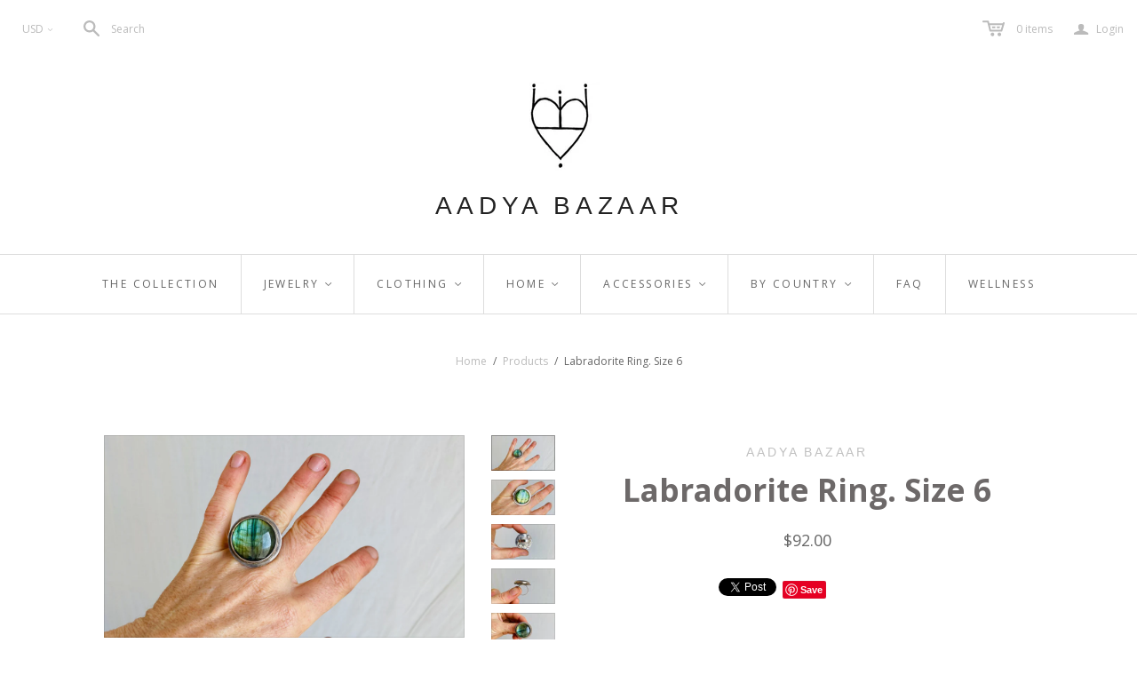

--- FILE ---
content_type: text/html; charset=utf-8
request_url: https://www.aadyabazaar.com/products/labradorite-ring-size-6
body_size: 61676
content:
<!DOCTYPE html>
<!--[if lt IE 7]>      <html class="no-js lt-ie10 lt-ie9 lt-ie8 lt-ie7 ie6"> <![endif]-->
<!--[if IE 7]>         <html class="no-js lt-ie10 lt-ie9 lt-ie8 ie7"> <![endif]-->
<!--[if IE 8]>         <html class="no-js lt-ie10 lt-ie9 ie8"> <![endif]-->
<!--[if IE 9]>         <html class="no-js lt-ie10 ie9"> <![endif]-->
<!--[if gt IE 9]><!--> <html class="no-js"> <!--<![endif]-->
<head>
<!-- "snippets/booster-seo.liquid" was not rendered, the associated app was uninstalled --><!-- hnk portfolio proof -->


<meta name="description" content="Labradorite Ring. Size 6">


<title>Labradorite Ring. Size 6</title>

<!-- secomapp-json-ld -->

<!-- smart-seo-json-ld-store -->
<script type="application/ld+json">
{
   "@context": "http://schema.org",
   "@type": "WebSite",
   "url": "https://www.aadyabazaar.com/",
   "potentialAction": {
     "@type": "SearchAction",
     "target": "https://www.aadyabazaar.com/search?q={search_term_string}",
     "query-input": "required name=search_term_string"
   }
}
</script>
<script type="application/ld+json">
{
	"@context": "http://schema.org",
	"@type": "Organization",
	"url": "http://www.aadyabazaar.com"}
</script>
<!-- End - smart-seo-json-ld-store -->



<!-- secomapp-json-ld-Breadcrumb -->
<script type="application/ld+json">
    {
        "@context": "http://schema.org",
        "@type": "BreadcrumbList",
        "itemListElement": [{
            "@type": "ListItem",
            "position": 1,
            "item": {
                "@type": "Website",
                "@id": "https://www.aadyabazaar.com",
                "name": "Aadya Bazaar"
            }
        }]

 }
</script><!-- secomapp-json-ld-product -->
<script type="application/ld+json">
    {
        "@context": "http://schema.org/",
        "@type": "Product",
        "url": "https://www.aadyabazaar.com/products/labradorite-ring-size-6",
        "name": "Labradorite Ring. Size 6",
        "image": "https://www.aadyabazaar.com/cdn/shop/products/7d718484-7c98-5ff3-a8ca-bf028a061f78.jpg?v=1610405542",
        "description": "Labradorite Ring. Size 6",
        "brand": {
            "name": "Aadya Bazaar"
        },
        "sku": "LmAZb1X5kDxbnDoR",
        "weight": "0.19lb",
        "offers" : [
            {
                "@type" : "Offer" ,
                "priceCurrency" : "USD" ,
                "price" : "92.00" ,
                "priceValidUntil": "2026-04-29",
                "availability" : "http://schema.org/OutOfStock" ,
                "itemCondition": "http://schema.org/NewCondition",
                "sku": "LmAZb1X5kDxbnDoR",
                "url" : "https://www.aadyabazaar.com/products/labradorite-ring-size-6?variant=32169544122483",
                "seller" : {
                    "@type" : "Organization",
                    "name" : "Aadya Bazaar"
                }
            }
        ]
    }
</script>




  <meta name="p:domain_verify" content="8c7e6d0554b434c77692f766c327b16c"/>
  <meta charset="utf-8">
  <meta http-equiv="X-UA-Compatible" content="IE=edge,chrome=1">
  <meta name="google-site-verification" content="CI--1sqmgBA4pZW05vStUzlR6MGKLngE4S15GcUuPhg" />

  <!-- Slick CSS -->
<link rel="stylesheet" type="text/css" href="https://cdn.jsdelivr.net/npm/slick-carousel@1.8.1/slick/slick.css"/>
<link rel="stylesheet" type="text/css" href="https://cdn.jsdelivr.net/npm/slick-carousel@1.8.1/slick/slick-theme.css"/>

<!-- Slick JS -->
<script src="https://cdn.jsdelivr.net/npm/jquery@3.6.0/dist/jquery.min.js"></script>
<script src="https://cdn.jsdelivr.net/npm/slick-carousel@1.8.1/slick/slick.min.js"></script>

<!-- Swiper.js CSS -->
<link rel="stylesheet" href="https://cdn.jsdelivr.net/npm/swiper@9/swiper-bundle.min.css" />
<!-- Swiper.js JS -->
<script src="https://cdn.jsdelivr.net/npm/swiper@9/swiper-bundle.min.js"></script>



  
<!-- Google Tag Manager -->
<script>(function(w,d,s,l,i){w[l]=w[l]||[];w[l].push({'gtm.start':
new Date().getTime(),event:'gtm.js'});var f=d.getElementsByTagName(s)[0],
j=d.createElement(s),dl=l!='dataLayer'?'&l='+l:'';j.async=true;j.src=
'https://www.googletagmanager.com/gtm.js?id='+i+dl;f.parentNode.insertBefore(j,f);
})(window,document,'script','dataLayer','GTM-PJJ577M');</script>
<!-- End Google Tag Manager -->
  

  
  

  <link rel="canonical" href="https://www.aadyabazaar.com/products/labradorite-ring-size-6" />
  <meta name="viewport" content="width=device-width" />

  
    <link rel="shortcut icon" href="//www.aadyabazaar.com/cdn/shop/files/favicon-16x16_05e28a22-fd7e-46f7-9a1e-ac63d7057a29_16x16.png?v=1613764080" type="image/png" />
  

  

  
    <link href="//www.aadyabazaar.com/cdn/shop/t/9/assets/theme.scss.css?v=35892203298109841681747429349" rel="stylesheet" type="text/css" media="all" />
  
  
  

  

<meta property="og:site_name" content="Aadya Bazaar" />
<meta property="og:url" content="https://www.aadyabazaar.com/products/labradorite-ring-size-6" />
<meta property="og:title" content="Labradorite Ring. Size 6" />

  <meta property="og:description" content="Labradorite Ring. Size 6" />


  <meta property="og:type" content="product">
  
    <meta property="og:image" content="http://www.aadyabazaar.com/cdn/shop/products/7d718484-7c98-5ff3-a8ca-bf028a061f78_grande.jpg?v=1610405542" />
    <meta property="og:image:secure_url" content="https://www.aadyabazaar.com/cdn/shop/products/7d718484-7c98-5ff3-a8ca-bf028a061f78_grande.jpg?v=1610405542" />
  
    <meta property="og:image" content="http://www.aadyabazaar.com/cdn/shop/products/cc02fb53-19d1-5b58-95e9-cb6da9283688_grande.jpg?v=1610405545" />
    <meta property="og:image:secure_url" content="https://www.aadyabazaar.com/cdn/shop/products/cc02fb53-19d1-5b58-95e9-cb6da9283688_grande.jpg?v=1610405545" />
  
    <meta property="og:image" content="http://www.aadyabazaar.com/cdn/shop/products/d403a913-d678-5502-baf1-1e5442c8d6ab_grande.jpg?v=1610405548" />
    <meta property="og:image:secure_url" content="https://www.aadyabazaar.com/cdn/shop/products/d403a913-d678-5502-baf1-1e5442c8d6ab_grande.jpg?v=1610405548" />
  
    <meta property="og:image" content="http://www.aadyabazaar.com/cdn/shop/products/6f509075-a429-5493-9615-1409a4238681_grande.jpg?v=1610405550" />
    <meta property="og:image:secure_url" content="https://www.aadyabazaar.com/cdn/shop/products/6f509075-a429-5493-9615-1409a4238681_grande.jpg?v=1610405550" />
  
    <meta property="og:image" content="http://www.aadyabazaar.com/cdn/shop/products/77072a0a-5f24-5eec-b58c-1a8acddcd61c_grande.jpg?v=1610405553" />
    <meta property="og:image:secure_url" content="https://www.aadyabazaar.com/cdn/shop/products/77072a0a-5f24-5eec-b58c-1a8acddcd61c_grande.jpg?v=1610405553" />
  
    <meta property="og:image" content="http://www.aadyabazaar.com/cdn/shop/products/8f014b68-1c91-5c2a-b99a-dd8c398c27e1_grande.jpg?v=1610405556" />
    <meta property="og:image:secure_url" content="https://www.aadyabazaar.com/cdn/shop/products/8f014b68-1c91-5c2a-b99a-dd8c398c27e1_grande.jpg?v=1610405556" />
  
    <meta property="og:image" content="http://www.aadyabazaar.com/cdn/shop/products/f348967b-590e-5aa2-b82c-68f5dccb683d_grande.jpg?v=1610405558" />
    <meta property="og:image:secure_url" content="https://www.aadyabazaar.com/cdn/shop/products/f348967b-590e-5aa2-b82c-68f5dccb683d_grande.jpg?v=1610405558" />
  
  <meta property="og:price:amount" content="92.00">
  <meta property="og:price:currency" content="USD">




<meta name="twitter:card" content="summary">




  <meta property="twitter:description" content="Labradorite Ring. Size 6" />


<meta name="twitter:url" content="https://www.aadyabazaar.com/products/labradorite-ring-size-6">


  <meta name="twitter:title" content="Labradorite Ring. Size 6">
  <meta name="twitter:image" content="http://www.aadyabazaar.com/cdn/shop/products/7d718484-7c98-5ff3-a8ca-bf028a061f78_grande.jpg?v=1610405542">


  
<script>
  Theme = {}
  Theme.version = "11.2.7";
  Theme.products = new Array();
  Theme.currency = 'USD';
  Theme.currencyFormat = "${{amount}} USD";
  Theme.moneyFormat = "${{amount}}";
  Theme.moneyFormatCurrency = "${{amount}} USD";
  Theme.shippingCalcErrorMessage = "Error: zip / postal code --error_message--";
  Theme.shippingCalcMultiRates = "There are --number_of_rates-- shipping rates available for --address--, starting at --rate--.";
  Theme.shippingCalcOneRate = "There is one shipping rate available for --address--.";
  Theme.shippingCalcNoRates = "We do not ship to this destination.";
  Theme.shippingCalcRateValues = "--rate_title-- at --rate--";
  Theme.addedToCart = "Added to cart";
  Theme.pleaseWait = "Please wait";
  Theme.userLoggedIn = false;
  Theme.userAddress = '';
  Theme.centerHeader = false;

  Theme.cartItemsOne = "item";
  Theme.cartItemsOther = "items";
  Theme.errorGeneral = "We were unable to add this product to your cart. Please try again later. Contact us if you continue to have issues.";
  Theme.errorStock = "Unfortunately, we only have --stock-- in stock.";

  Theme.addToCart = "Add to cart";
  Theme.soldOut = "Sold out";
  Theme.unavailable = "Unavailable";

  Theme.currencySwitcherFormat = "money_with_currency_format";
  Theme.defaultCurrency = Theme.currency;

  shopCurrency = Theme.currency;
</script>


  <script>window.performance && window.performance.mark && window.performance.mark('shopify.content_for_header.start');</script><meta name="google-site-verification" content="lSLq249WrH3ljMJdlHL7nCV4Vqt2q9Zs5kC4WYSiBD0">
<meta id="shopify-digital-wallet" name="shopify-digital-wallet" content="/18475061/digital_wallets/dialog">
<meta name="shopify-checkout-api-token" content="712108db68237db37dd83af4618bffff">
<meta id="in-context-paypal-metadata" data-shop-id="18475061" data-venmo-supported="false" data-environment="production" data-locale="en_US" data-paypal-v4="true" data-currency="USD">
<link rel="alternate" type="application/json+oembed" href="https://www.aadyabazaar.com/products/labradorite-ring-size-6.oembed">
<script async="async" src="/checkouts/internal/preloads.js?locale=en-US"></script>
<link rel="preconnect" href="https://shop.app" crossorigin="anonymous">
<script async="async" src="https://shop.app/checkouts/internal/preloads.js?locale=en-US&shop_id=18475061" crossorigin="anonymous"></script>
<script id="apple-pay-shop-capabilities" type="application/json">{"shopId":18475061,"countryCode":"US","currencyCode":"USD","merchantCapabilities":["supports3DS"],"merchantId":"gid:\/\/shopify\/Shop\/18475061","merchantName":"Aadya Bazaar","requiredBillingContactFields":["postalAddress","email"],"requiredShippingContactFields":["postalAddress","email"],"shippingType":"shipping","supportedNetworks":["visa","masterCard","amex","discover","elo","jcb"],"total":{"type":"pending","label":"Aadya Bazaar","amount":"1.00"},"shopifyPaymentsEnabled":true,"supportsSubscriptions":true}</script>
<script id="shopify-features" type="application/json">{"accessToken":"712108db68237db37dd83af4618bffff","betas":["rich-media-storefront-analytics"],"domain":"www.aadyabazaar.com","predictiveSearch":true,"shopId":18475061,"locale":"en"}</script>
<script>var Shopify = Shopify || {};
Shopify.shop = "aadya-bazaar.myshopify.com";
Shopify.locale = "en";
Shopify.currency = {"active":"USD","rate":"1.0"};
Shopify.country = "US";
Shopify.theme = {"name":"atlantic-modified__new","id":82389663859,"schema_name":"Atlantic","schema_version":"11.2.7","theme_store_id":null,"role":"main"};
Shopify.theme.handle = "null";
Shopify.theme.style = {"id":null,"handle":null};
Shopify.cdnHost = "www.aadyabazaar.com/cdn";
Shopify.routes = Shopify.routes || {};
Shopify.routes.root = "/";</script>
<script type="module">!function(o){(o.Shopify=o.Shopify||{}).modules=!0}(window);</script>
<script>!function(o){function n(){var o=[];function n(){o.push(Array.prototype.slice.apply(arguments))}return n.q=o,n}var t=o.Shopify=o.Shopify||{};t.loadFeatures=n(),t.autoloadFeatures=n()}(window);</script>
<script>
  window.ShopifyPay = window.ShopifyPay || {};
  window.ShopifyPay.apiHost = "shop.app\/pay";
  window.ShopifyPay.redirectState = null;
</script>
<script id="shop-js-analytics" type="application/json">{"pageType":"product"}</script>
<script defer="defer" async type="module" src="//www.aadyabazaar.com/cdn/shopifycloud/shop-js/modules/v2/client.init-shop-cart-sync_WVOgQShq.en.esm.js"></script>
<script defer="defer" async type="module" src="//www.aadyabazaar.com/cdn/shopifycloud/shop-js/modules/v2/chunk.common_C_13GLB1.esm.js"></script>
<script defer="defer" async type="module" src="//www.aadyabazaar.com/cdn/shopifycloud/shop-js/modules/v2/chunk.modal_CLfMGd0m.esm.js"></script>
<script type="module">
  await import("//www.aadyabazaar.com/cdn/shopifycloud/shop-js/modules/v2/client.init-shop-cart-sync_WVOgQShq.en.esm.js");
await import("//www.aadyabazaar.com/cdn/shopifycloud/shop-js/modules/v2/chunk.common_C_13GLB1.esm.js");
await import("//www.aadyabazaar.com/cdn/shopifycloud/shop-js/modules/v2/chunk.modal_CLfMGd0m.esm.js");

  window.Shopify.SignInWithShop?.initShopCartSync?.({"fedCMEnabled":true,"windoidEnabled":true});

</script>
<script>
  window.Shopify = window.Shopify || {};
  if (!window.Shopify.featureAssets) window.Shopify.featureAssets = {};
  window.Shopify.featureAssets['shop-js'] = {"shop-cart-sync":["modules/v2/client.shop-cart-sync_DuR37GeY.en.esm.js","modules/v2/chunk.common_C_13GLB1.esm.js","modules/v2/chunk.modal_CLfMGd0m.esm.js"],"init-fed-cm":["modules/v2/client.init-fed-cm_BucUoe6W.en.esm.js","modules/v2/chunk.common_C_13GLB1.esm.js","modules/v2/chunk.modal_CLfMGd0m.esm.js"],"shop-toast-manager":["modules/v2/client.shop-toast-manager_B0JfrpKj.en.esm.js","modules/v2/chunk.common_C_13GLB1.esm.js","modules/v2/chunk.modal_CLfMGd0m.esm.js"],"init-shop-cart-sync":["modules/v2/client.init-shop-cart-sync_WVOgQShq.en.esm.js","modules/v2/chunk.common_C_13GLB1.esm.js","modules/v2/chunk.modal_CLfMGd0m.esm.js"],"shop-button":["modules/v2/client.shop-button_B_U3bv27.en.esm.js","modules/v2/chunk.common_C_13GLB1.esm.js","modules/v2/chunk.modal_CLfMGd0m.esm.js"],"init-windoid":["modules/v2/client.init-windoid_DuP9q_di.en.esm.js","modules/v2/chunk.common_C_13GLB1.esm.js","modules/v2/chunk.modal_CLfMGd0m.esm.js"],"shop-cash-offers":["modules/v2/client.shop-cash-offers_BmULhtno.en.esm.js","modules/v2/chunk.common_C_13GLB1.esm.js","modules/v2/chunk.modal_CLfMGd0m.esm.js"],"pay-button":["modules/v2/client.pay-button_CrPSEbOK.en.esm.js","modules/v2/chunk.common_C_13GLB1.esm.js","modules/v2/chunk.modal_CLfMGd0m.esm.js"],"init-customer-accounts":["modules/v2/client.init-customer-accounts_jNk9cPYQ.en.esm.js","modules/v2/client.shop-login-button_DJ5ldayH.en.esm.js","modules/v2/chunk.common_C_13GLB1.esm.js","modules/v2/chunk.modal_CLfMGd0m.esm.js"],"avatar":["modules/v2/client.avatar_BTnouDA3.en.esm.js"],"checkout-modal":["modules/v2/client.checkout-modal_pBPyh9w8.en.esm.js","modules/v2/chunk.common_C_13GLB1.esm.js","modules/v2/chunk.modal_CLfMGd0m.esm.js"],"init-shop-for-new-customer-accounts":["modules/v2/client.init-shop-for-new-customer-accounts_BUoCy7a5.en.esm.js","modules/v2/client.shop-login-button_DJ5ldayH.en.esm.js","modules/v2/chunk.common_C_13GLB1.esm.js","modules/v2/chunk.modal_CLfMGd0m.esm.js"],"init-customer-accounts-sign-up":["modules/v2/client.init-customer-accounts-sign-up_CnczCz9H.en.esm.js","modules/v2/client.shop-login-button_DJ5ldayH.en.esm.js","modules/v2/chunk.common_C_13GLB1.esm.js","modules/v2/chunk.modal_CLfMGd0m.esm.js"],"init-shop-email-lookup-coordinator":["modules/v2/client.init-shop-email-lookup-coordinator_CzjY5t9o.en.esm.js","modules/v2/chunk.common_C_13GLB1.esm.js","modules/v2/chunk.modal_CLfMGd0m.esm.js"],"shop-follow-button":["modules/v2/client.shop-follow-button_CsYC63q7.en.esm.js","modules/v2/chunk.common_C_13GLB1.esm.js","modules/v2/chunk.modal_CLfMGd0m.esm.js"],"shop-login-button":["modules/v2/client.shop-login-button_DJ5ldayH.en.esm.js","modules/v2/chunk.common_C_13GLB1.esm.js","modules/v2/chunk.modal_CLfMGd0m.esm.js"],"shop-login":["modules/v2/client.shop-login_B9ccPdmx.en.esm.js","modules/v2/chunk.common_C_13GLB1.esm.js","modules/v2/chunk.modal_CLfMGd0m.esm.js"],"lead-capture":["modules/v2/client.lead-capture_D0K_KgYb.en.esm.js","modules/v2/chunk.common_C_13GLB1.esm.js","modules/v2/chunk.modal_CLfMGd0m.esm.js"],"payment-terms":["modules/v2/client.payment-terms_BWmiNN46.en.esm.js","modules/v2/chunk.common_C_13GLB1.esm.js","modules/v2/chunk.modal_CLfMGd0m.esm.js"]};
</script>
<script>(function() {
  var isLoaded = false;
  function asyncLoad() {
    if (isLoaded) return;
    isLoaded = true;
    var urls = ["https:\/\/contactform.hulkapps.com\/skeletopapp.js?shop=aadya-bazaar.myshopify.com","https:\/\/instagram.pinatropical.com\/insta.js?shop=aadya-bazaar.myshopify.com","https:\/\/cdn.shopify.com\/s\/files\/1\/0457\/2220\/6365\/files\/pushdaddy_v56_test.js?shop=aadya-bazaar.myshopify.com","https:\/\/cdn.hextom.com\/js\/quickannouncementbar.js?shop=aadya-bazaar.myshopify.com"];
    for (var i = 0; i < urls.length; i++) {
      var s = document.createElement('script');
      s.type = 'text/javascript';
      s.async = true;
      s.src = urls[i];
      var x = document.getElementsByTagName('script')[0];
      x.parentNode.insertBefore(s, x);
    }
  };
  if(window.attachEvent) {
    window.attachEvent('onload', asyncLoad);
  } else {
    window.addEventListener('load', asyncLoad, false);
  }
})();</script>
<script id="__st">var __st={"a":18475061,"offset":-18000,"reqid":"09b0dd5f-1eb8-4fc3-992a-c9b87032b890-1769697646","pageurl":"www.aadyabazaar.com\/products\/labradorite-ring-size-6","u":"4610aac095c7","p":"product","rtyp":"product","rid":4637049815155};</script>
<script>window.ShopifyPaypalV4VisibilityTracking = true;</script>
<script id="captcha-bootstrap">!function(){'use strict';const t='contact',e='account',n='new_comment',o=[[t,t],['blogs',n],['comments',n],[t,'customer']],c=[[e,'customer_login'],[e,'guest_login'],[e,'recover_customer_password'],[e,'create_customer']],r=t=>t.map((([t,e])=>`form[action*='/${t}']:not([data-nocaptcha='true']) input[name='form_type'][value='${e}']`)).join(','),a=t=>()=>t?[...document.querySelectorAll(t)].map((t=>t.form)):[];function s(){const t=[...o],e=r(t);return a(e)}const i='password',u='form_key',d=['recaptcha-v3-token','g-recaptcha-response','h-captcha-response',i],f=()=>{try{return window.sessionStorage}catch{return}},m='__shopify_v',_=t=>t.elements[u];function p(t,e,n=!1){try{const o=window.sessionStorage,c=JSON.parse(o.getItem(e)),{data:r}=function(t){const{data:e,action:n}=t;return t[m]||n?{data:e,action:n}:{data:t,action:n}}(c);for(const[e,n]of Object.entries(r))t.elements[e]&&(t.elements[e].value=n);n&&o.removeItem(e)}catch(o){console.error('form repopulation failed',{error:o})}}const l='form_type',E='cptcha';function T(t){t.dataset[E]=!0}const w=window,h=w.document,L='Shopify',v='ce_forms',y='captcha';let A=!1;((t,e)=>{const n=(g='f06e6c50-85a8-45c8-87d0-21a2b65856fe',I='https://cdn.shopify.com/shopifycloud/storefront-forms-hcaptcha/ce_storefront_forms_captcha_hcaptcha.v1.5.2.iife.js',D={infoText:'Protected by hCaptcha',privacyText:'Privacy',termsText:'Terms'},(t,e,n)=>{const o=w[L][v],c=o.bindForm;if(c)return c(t,g,e,D).then(n);var r;o.q.push([[t,g,e,D],n]),r=I,A||(h.body.append(Object.assign(h.createElement('script'),{id:'captcha-provider',async:!0,src:r})),A=!0)});var g,I,D;w[L]=w[L]||{},w[L][v]=w[L][v]||{},w[L][v].q=[],w[L][y]=w[L][y]||{},w[L][y].protect=function(t,e){n(t,void 0,e),T(t)},Object.freeze(w[L][y]),function(t,e,n,w,h,L){const[v,y,A,g]=function(t,e,n){const i=e?o:[],u=t?c:[],d=[...i,...u],f=r(d),m=r(i),_=r(d.filter((([t,e])=>n.includes(e))));return[a(f),a(m),a(_),s()]}(w,h,L),I=t=>{const e=t.target;return e instanceof HTMLFormElement?e:e&&e.form},D=t=>v().includes(t);t.addEventListener('submit',(t=>{const e=I(t);if(!e)return;const n=D(e)&&!e.dataset.hcaptchaBound&&!e.dataset.recaptchaBound,o=_(e),c=g().includes(e)&&(!o||!o.value);(n||c)&&t.preventDefault(),c&&!n&&(function(t){try{if(!f())return;!function(t){const e=f();if(!e)return;const n=_(t);if(!n)return;const o=n.value;o&&e.removeItem(o)}(t);const e=Array.from(Array(32),(()=>Math.random().toString(36)[2])).join('');!function(t,e){_(t)||t.append(Object.assign(document.createElement('input'),{type:'hidden',name:u})),t.elements[u].value=e}(t,e),function(t,e){const n=f();if(!n)return;const o=[...t.querySelectorAll(`input[type='${i}']`)].map((({name:t})=>t)),c=[...d,...o],r={};for(const[a,s]of new FormData(t).entries())c.includes(a)||(r[a]=s);n.setItem(e,JSON.stringify({[m]:1,action:t.action,data:r}))}(t,e)}catch(e){console.error('failed to persist form',e)}}(e),e.submit())}));const S=(t,e)=>{t&&!t.dataset[E]&&(n(t,e.some((e=>e===t))),T(t))};for(const o of['focusin','change'])t.addEventListener(o,(t=>{const e=I(t);D(e)&&S(e,y())}));const B=e.get('form_key'),M=e.get(l),P=B&&M;t.addEventListener('DOMContentLoaded',(()=>{const t=y();if(P)for(const e of t)e.elements[l].value===M&&p(e,B);[...new Set([...A(),...v().filter((t=>'true'===t.dataset.shopifyCaptcha))])].forEach((e=>S(e,t)))}))}(h,new URLSearchParams(w.location.search),n,t,e,['guest_login'])})(!0,!0)}();</script>
<script integrity="sha256-4kQ18oKyAcykRKYeNunJcIwy7WH5gtpwJnB7kiuLZ1E=" data-source-attribution="shopify.loadfeatures" defer="defer" src="//www.aadyabazaar.com/cdn/shopifycloud/storefront/assets/storefront/load_feature-a0a9edcb.js" crossorigin="anonymous"></script>
<script crossorigin="anonymous" defer="defer" src="//www.aadyabazaar.com/cdn/shopifycloud/storefront/assets/shopify_pay/storefront-65b4c6d7.js?v=20250812"></script>
<script data-source-attribution="shopify.dynamic_checkout.dynamic.init">var Shopify=Shopify||{};Shopify.PaymentButton=Shopify.PaymentButton||{isStorefrontPortableWallets:!0,init:function(){window.Shopify.PaymentButton.init=function(){};var t=document.createElement("script");t.src="https://www.aadyabazaar.com/cdn/shopifycloud/portable-wallets/latest/portable-wallets.en.js",t.type="module",document.head.appendChild(t)}};
</script>
<script data-source-attribution="shopify.dynamic_checkout.buyer_consent">
  function portableWalletsHideBuyerConsent(e){var t=document.getElementById("shopify-buyer-consent"),n=document.getElementById("shopify-subscription-policy-button");t&&n&&(t.classList.add("hidden"),t.setAttribute("aria-hidden","true"),n.removeEventListener("click",e))}function portableWalletsShowBuyerConsent(e){var t=document.getElementById("shopify-buyer-consent"),n=document.getElementById("shopify-subscription-policy-button");t&&n&&(t.classList.remove("hidden"),t.removeAttribute("aria-hidden"),n.addEventListener("click",e))}window.Shopify?.PaymentButton&&(window.Shopify.PaymentButton.hideBuyerConsent=portableWalletsHideBuyerConsent,window.Shopify.PaymentButton.showBuyerConsent=portableWalletsShowBuyerConsent);
</script>
<script data-source-attribution="shopify.dynamic_checkout.cart.bootstrap">document.addEventListener("DOMContentLoaded",(function(){function t(){return document.querySelector("shopify-accelerated-checkout-cart, shopify-accelerated-checkout")}if(t())Shopify.PaymentButton.init();else{new MutationObserver((function(e,n){t()&&(Shopify.PaymentButton.init(),n.disconnect())})).observe(document.body,{childList:!0,subtree:!0})}}));
</script>
<link id="shopify-accelerated-checkout-styles" rel="stylesheet" media="screen" href="https://www.aadyabazaar.com/cdn/shopifycloud/portable-wallets/latest/accelerated-checkout-backwards-compat.css" crossorigin="anonymous">
<style id="shopify-accelerated-checkout-cart">
        #shopify-buyer-consent {
  margin-top: 1em;
  display: inline-block;
  width: 100%;
}

#shopify-buyer-consent.hidden {
  display: none;
}

#shopify-subscription-policy-button {
  background: none;
  border: none;
  padding: 0;
  text-decoration: underline;
  font-size: inherit;
  cursor: pointer;
}

#shopify-subscription-policy-button::before {
  box-shadow: none;
}

      </style>

<script>window.performance && window.performance.mark && window.performance.mark('shopify.content_for_header.end');</script>
  <script type="application/ld+json">
{
  "@context": "http://schema.org",
  "@type": "Store",
  "name": "Aadya Bazaar",
  "image": "https://instagram.fdel1-1.fna.fbcdn.net/vp/647b74b7eec7b7ac9d300824912c1ab3/5CEB434E/t51.2885-19/s150x150/33721513_387284701775891_4601858596383227904_n.jpg?_nc_ht=instagram.fdel1-1.fna.fbcdn.net",
  "@id": "https://aadyabazaar.com/#localschema",
  "url": "https://aadyabazaar.com/",
  "telephone": "3475583855",
  "priceRange": "$",
  "address": {
    "@type": "PostalAddress",
    "streetAddress": "717 county rt 62",
    "addressLocality": "Cambridge",
    "addressRegion": "NY",
    "postalCode": "12816",
    "addressCountry": "US"
  },
  "geo": {
    "@type": "GeoCoordinates",
    "latitude": 43.0281329,
    "longitude": -73.3812231
  },
  "openingHoursSpecification": {
    "@type": "OpeningHoursSpecification",
    "dayOfWeek": [
      "Monday",
      "Tuesday",
      "Wednesday",
      "Thursday",
      "Friday",
      "Saturday",
      "Sunday"
    ],
    "opens": "00:00",
    "closes": "23:59"
  }
}
</script>

<!-- Pathfinder Conversion Code -->
          <script type='text/javascript'>
              var _csq = _csq || [];
               

            var product_id = 0;
            
            product_id = '4637049815155';
                _csq.push(['_trackProductEvent', product_id, 'view']);
            

              var cart_items = [];
              cart_items[0] = 'na';
              
                
              
          </script>
          <script>window.csApiKey = '816c0f2c904749f09b71fa157b9dbc91'</script><script>window.csBaseDomain = 'https://aadyabazaar.pathfinderapi.com/'</script><script src='https://cdn.pathfindercommerce.com/js/script.min.js'></script><script src='https://cdn.pathfindercommerce.com/js/shopify.min.js'></script><!-- //Pathfinder Conversion Code -->
  
  	<div class="ot-multi-pixel"></div>

	<meta property="omega:tags" content="">
	<meta property="omega:product" content="4637049815155">
	<meta property="omega:product_type" content="">
	<meta property="omega:collections" content="81443553315, 431663939, ">




 
 	 
	<script>
		var arrayFBPixelTrack = [];
	</script>
          
		   

		
          
		 


		
          
		 


		
          
		
		
		
          
		 
 		   
			<script>  
              arrayFBPixelTrack.push(182188570303432); 
			</script>
		  



  
<script>
  var aioMeta ={
      meta_e : '',
      meta_i : '',
      meta_n : ' ',
    }
      
</script>

 <script async src="https://static.aitrillion.com/aio-script/stores/13u6jDVtozU_kAl4FbcPZZym5f8yVJ_Dz0W9zp45F60.js?v=27.41&shop_name=aadya-bazaar.myshopify.com"></script> 
<meta name="google-site-verification" content="_3KJsFL4YQbH3Q-Kw0agbuKpUCGCgB9soRNRlgPbs98" />
<link href="https://monorail-edge.shopifysvc.com" rel="dns-prefetch">
<script>(function(){if ("sendBeacon" in navigator && "performance" in window) {try {var session_token_from_headers = performance.getEntriesByType('navigation')[0].serverTiming.find(x => x.name == '_s').description;} catch {var session_token_from_headers = undefined;}var session_cookie_matches = document.cookie.match(/_shopify_s=([^;]*)/);var session_token_from_cookie = session_cookie_matches && session_cookie_matches.length === 2 ? session_cookie_matches[1] : "";var session_token = session_token_from_headers || session_token_from_cookie || "";function handle_abandonment_event(e) {var entries = performance.getEntries().filter(function(entry) {return /monorail-edge.shopifysvc.com/.test(entry.name);});if (!window.abandonment_tracked && entries.length === 0) {window.abandonment_tracked = true;var currentMs = Date.now();var navigation_start = performance.timing.navigationStart;var payload = {shop_id: 18475061,url: window.location.href,navigation_start,duration: currentMs - navigation_start,session_token,page_type: "product"};window.navigator.sendBeacon("https://monorail-edge.shopifysvc.com/v1/produce", JSON.stringify({schema_id: "online_store_buyer_site_abandonment/1.1",payload: payload,metadata: {event_created_at_ms: currentMs,event_sent_at_ms: currentMs}}));}}window.addEventListener('pagehide', handle_abandonment_event);}}());</script>
<script id="web-pixels-manager-setup">(function e(e,d,r,n,o){if(void 0===o&&(o={}),!Boolean(null===(a=null===(i=window.Shopify)||void 0===i?void 0:i.analytics)||void 0===a?void 0:a.replayQueue)){var i,a;window.Shopify=window.Shopify||{};var t=window.Shopify;t.analytics=t.analytics||{};var s=t.analytics;s.replayQueue=[],s.publish=function(e,d,r){return s.replayQueue.push([e,d,r]),!0};try{self.performance.mark("wpm:start")}catch(e){}var l=function(){var e={modern:/Edge?\/(1{2}[4-9]|1[2-9]\d|[2-9]\d{2}|\d{4,})\.\d+(\.\d+|)|Firefox\/(1{2}[4-9]|1[2-9]\d|[2-9]\d{2}|\d{4,})\.\d+(\.\d+|)|Chrom(ium|e)\/(9{2}|\d{3,})\.\d+(\.\d+|)|(Maci|X1{2}).+ Version\/(15\.\d+|(1[6-9]|[2-9]\d|\d{3,})\.\d+)([,.]\d+|)( \(\w+\)|)( Mobile\/\w+|) Safari\/|Chrome.+OPR\/(9{2}|\d{3,})\.\d+\.\d+|(CPU[ +]OS|iPhone[ +]OS|CPU[ +]iPhone|CPU IPhone OS|CPU iPad OS)[ +]+(15[._]\d+|(1[6-9]|[2-9]\d|\d{3,})[._]\d+)([._]\d+|)|Android:?[ /-](13[3-9]|1[4-9]\d|[2-9]\d{2}|\d{4,})(\.\d+|)(\.\d+|)|Android.+Firefox\/(13[5-9]|1[4-9]\d|[2-9]\d{2}|\d{4,})\.\d+(\.\d+|)|Android.+Chrom(ium|e)\/(13[3-9]|1[4-9]\d|[2-9]\d{2}|\d{4,})\.\d+(\.\d+|)|SamsungBrowser\/([2-9]\d|\d{3,})\.\d+/,legacy:/Edge?\/(1[6-9]|[2-9]\d|\d{3,})\.\d+(\.\d+|)|Firefox\/(5[4-9]|[6-9]\d|\d{3,})\.\d+(\.\d+|)|Chrom(ium|e)\/(5[1-9]|[6-9]\d|\d{3,})\.\d+(\.\d+|)([\d.]+$|.*Safari\/(?![\d.]+ Edge\/[\d.]+$))|(Maci|X1{2}).+ Version\/(10\.\d+|(1[1-9]|[2-9]\d|\d{3,})\.\d+)([,.]\d+|)( \(\w+\)|)( Mobile\/\w+|) Safari\/|Chrome.+OPR\/(3[89]|[4-9]\d|\d{3,})\.\d+\.\d+|(CPU[ +]OS|iPhone[ +]OS|CPU[ +]iPhone|CPU IPhone OS|CPU iPad OS)[ +]+(10[._]\d+|(1[1-9]|[2-9]\d|\d{3,})[._]\d+)([._]\d+|)|Android:?[ /-](13[3-9]|1[4-9]\d|[2-9]\d{2}|\d{4,})(\.\d+|)(\.\d+|)|Mobile Safari.+OPR\/([89]\d|\d{3,})\.\d+\.\d+|Android.+Firefox\/(13[5-9]|1[4-9]\d|[2-9]\d{2}|\d{4,})\.\d+(\.\d+|)|Android.+Chrom(ium|e)\/(13[3-9]|1[4-9]\d|[2-9]\d{2}|\d{4,})\.\d+(\.\d+|)|Android.+(UC? ?Browser|UCWEB|U3)[ /]?(15\.([5-9]|\d{2,})|(1[6-9]|[2-9]\d|\d{3,})\.\d+)\.\d+|SamsungBrowser\/(5\.\d+|([6-9]|\d{2,})\.\d+)|Android.+MQ{2}Browser\/(14(\.(9|\d{2,})|)|(1[5-9]|[2-9]\d|\d{3,})(\.\d+|))(\.\d+|)|K[Aa][Ii]OS\/(3\.\d+|([4-9]|\d{2,})\.\d+)(\.\d+|)/},d=e.modern,r=e.legacy,n=navigator.userAgent;return n.match(d)?"modern":n.match(r)?"legacy":"unknown"}(),u="modern"===l?"modern":"legacy",c=(null!=n?n:{modern:"",legacy:""})[u],f=function(e){return[e.baseUrl,"/wpm","/b",e.hashVersion,"modern"===e.buildTarget?"m":"l",".js"].join("")}({baseUrl:d,hashVersion:r,buildTarget:u}),m=function(e){var d=e.version,r=e.bundleTarget,n=e.surface,o=e.pageUrl,i=e.monorailEndpoint;return{emit:function(e){var a=e.status,t=e.errorMsg,s=(new Date).getTime(),l=JSON.stringify({metadata:{event_sent_at_ms:s},events:[{schema_id:"web_pixels_manager_load/3.1",payload:{version:d,bundle_target:r,page_url:o,status:a,surface:n,error_msg:t},metadata:{event_created_at_ms:s}}]});if(!i)return console&&console.warn&&console.warn("[Web Pixels Manager] No Monorail endpoint provided, skipping logging."),!1;try{return self.navigator.sendBeacon.bind(self.navigator)(i,l)}catch(e){}var u=new XMLHttpRequest;try{return u.open("POST",i,!0),u.setRequestHeader("Content-Type","text/plain"),u.send(l),!0}catch(e){return console&&console.warn&&console.warn("[Web Pixels Manager] Got an unhandled error while logging to Monorail."),!1}}}}({version:r,bundleTarget:l,surface:e.surface,pageUrl:self.location.href,monorailEndpoint:e.monorailEndpoint});try{o.browserTarget=l,function(e){var d=e.src,r=e.async,n=void 0===r||r,o=e.onload,i=e.onerror,a=e.sri,t=e.scriptDataAttributes,s=void 0===t?{}:t,l=document.createElement("script"),u=document.querySelector("head"),c=document.querySelector("body");if(l.async=n,l.src=d,a&&(l.integrity=a,l.crossOrigin="anonymous"),s)for(var f in s)if(Object.prototype.hasOwnProperty.call(s,f))try{l.dataset[f]=s[f]}catch(e){}if(o&&l.addEventListener("load",o),i&&l.addEventListener("error",i),u)u.appendChild(l);else{if(!c)throw new Error("Did not find a head or body element to append the script");c.appendChild(l)}}({src:f,async:!0,onload:function(){if(!function(){var e,d;return Boolean(null===(d=null===(e=window.Shopify)||void 0===e?void 0:e.analytics)||void 0===d?void 0:d.initialized)}()){var d=window.webPixelsManager.init(e)||void 0;if(d){var r=window.Shopify.analytics;r.replayQueue.forEach((function(e){var r=e[0],n=e[1],o=e[2];d.publishCustomEvent(r,n,o)})),r.replayQueue=[],r.publish=d.publishCustomEvent,r.visitor=d.visitor,r.initialized=!0}}},onerror:function(){return m.emit({status:"failed",errorMsg:"".concat(f," has failed to load")})},sri:function(e){var d=/^sha384-[A-Za-z0-9+/=]+$/;return"string"==typeof e&&d.test(e)}(c)?c:"",scriptDataAttributes:o}),m.emit({status:"loading"})}catch(e){m.emit({status:"failed",errorMsg:(null==e?void 0:e.message)||"Unknown error"})}}})({shopId: 18475061,storefrontBaseUrl: "https://www.aadyabazaar.com",extensionsBaseUrl: "https://extensions.shopifycdn.com/cdn/shopifycloud/web-pixels-manager",monorailEndpoint: "https://monorail-edge.shopifysvc.com/unstable/produce_batch",surface: "storefront-renderer",enabledBetaFlags: ["2dca8a86"],webPixelsConfigList: [{"id":"375292019","configuration":"{\"config\":\"{\\\"pixel_id\\\":\\\"AW-451120942\\\",\\\"target_country\\\":\\\"US\\\",\\\"gtag_events\\\":[{\\\"type\\\":\\\"search\\\",\\\"action_label\\\":\\\"AW-451120942\\\/O8U7CNS62dcCEK6ejtcB\\\"},{\\\"type\\\":\\\"begin_checkout\\\",\\\"action_label\\\":\\\"AW-451120942\\\/6AaWCNG62dcCEK6ejtcB\\\"},{\\\"type\\\":\\\"view_item\\\",\\\"action_label\\\":[\\\"AW-451120942\\\/FZWqCMu62dcCEK6ejtcB\\\",\\\"MC-PY4QPSHXC1\\\"]},{\\\"type\\\":\\\"purchase\\\",\\\"action_label\\\":[\\\"AW-451120942\\\/f3kFCMi62dcCEK6ejtcB\\\",\\\"MC-PY4QPSHXC1\\\"]},{\\\"type\\\":\\\"page_view\\\",\\\"action_label\\\":[\\\"AW-451120942\\\/cJRuCMW62dcCEK6ejtcB\\\",\\\"MC-PY4QPSHXC1\\\"]},{\\\"type\\\":\\\"add_payment_info\\\",\\\"action_label\\\":\\\"AW-451120942\\\/KOvjCNe62dcCEK6ejtcB\\\"},{\\\"type\\\":\\\"add_to_cart\\\",\\\"action_label\\\":\\\"AW-451120942\\\/zX58CM662dcCEK6ejtcB\\\"}],\\\"enable_monitoring_mode\\\":false}\"}","eventPayloadVersion":"v1","runtimeContext":"OPEN","scriptVersion":"b2a88bafab3e21179ed38636efcd8a93","type":"APP","apiClientId":1780363,"privacyPurposes":[],"dataSharingAdjustments":{"protectedCustomerApprovalScopes":["read_customer_address","read_customer_email","read_customer_name","read_customer_personal_data","read_customer_phone"]}},{"id":"187990131","configuration":"{\"pixel_id\":\"182188570303432\",\"pixel_type\":\"facebook_pixel\",\"metaapp_system_user_token\":\"-\"}","eventPayloadVersion":"v1","runtimeContext":"OPEN","scriptVersion":"ca16bc87fe92b6042fbaa3acc2fbdaa6","type":"APP","apiClientId":2329312,"privacyPurposes":["ANALYTICS","MARKETING","SALE_OF_DATA"],"dataSharingAdjustments":{"protectedCustomerApprovalScopes":["read_customer_address","read_customer_email","read_customer_name","read_customer_personal_data","read_customer_phone"]}},{"id":"shopify-app-pixel","configuration":"{}","eventPayloadVersion":"v1","runtimeContext":"STRICT","scriptVersion":"0450","apiClientId":"shopify-pixel","type":"APP","privacyPurposes":["ANALYTICS","MARKETING"]},{"id":"shopify-custom-pixel","eventPayloadVersion":"v1","runtimeContext":"LAX","scriptVersion":"0450","apiClientId":"shopify-pixel","type":"CUSTOM","privacyPurposes":["ANALYTICS","MARKETING"]}],isMerchantRequest: false,initData: {"shop":{"name":"Aadya Bazaar","paymentSettings":{"currencyCode":"USD"},"myshopifyDomain":"aadya-bazaar.myshopify.com","countryCode":"US","storefrontUrl":"https:\/\/www.aadyabazaar.com"},"customer":null,"cart":null,"checkout":null,"productVariants":[{"price":{"amount":92.0,"currencyCode":"USD"},"product":{"title":"Labradorite Ring. Size 6","vendor":"Aadya Bazaar","id":"4637049815155","untranslatedTitle":"Labradorite Ring. Size 6","url":"\/products\/labradorite-ring-size-6","type":"Jewelry \u003e Rings"},"id":"32169544122483","image":{"src":"\/\/www.aadyabazaar.com\/cdn\/shop\/products\/7d718484-7c98-5ff3-a8ca-bf028a061f78.jpg?v=1610405542"},"sku":"LmAZb1X5kDxbnDoR","title":"Default Title","untranslatedTitle":"Default Title"}],"purchasingCompany":null},},"https://www.aadyabazaar.com/cdn","1d2a099fw23dfb22ep557258f5m7a2edbae",{"modern":"","legacy":""},{"shopId":"18475061","storefrontBaseUrl":"https:\/\/www.aadyabazaar.com","extensionBaseUrl":"https:\/\/extensions.shopifycdn.com\/cdn\/shopifycloud\/web-pixels-manager","surface":"storefront-renderer","enabledBetaFlags":"[\"2dca8a86\"]","isMerchantRequest":"false","hashVersion":"1d2a099fw23dfb22ep557258f5m7a2edbae","publish":"custom","events":"[[\"page_viewed\",{}],[\"product_viewed\",{\"productVariant\":{\"price\":{\"amount\":92.0,\"currencyCode\":\"USD\"},\"product\":{\"title\":\"Labradorite Ring. Size 6\",\"vendor\":\"Aadya Bazaar\",\"id\":\"4637049815155\",\"untranslatedTitle\":\"Labradorite Ring. Size 6\",\"url\":\"\/products\/labradorite-ring-size-6\",\"type\":\"Jewelry \u003e Rings\"},\"id\":\"32169544122483\",\"image\":{\"src\":\"\/\/www.aadyabazaar.com\/cdn\/shop\/products\/7d718484-7c98-5ff3-a8ca-bf028a061f78.jpg?v=1610405542\"},\"sku\":\"LmAZb1X5kDxbnDoR\",\"title\":\"Default Title\",\"untranslatedTitle\":\"Default Title\"}}]]"});</script><script>
  window.ShopifyAnalytics = window.ShopifyAnalytics || {};
  window.ShopifyAnalytics.meta = window.ShopifyAnalytics.meta || {};
  window.ShopifyAnalytics.meta.currency = 'USD';
  var meta = {"product":{"id":4637049815155,"gid":"gid:\/\/shopify\/Product\/4637049815155","vendor":"Aadya Bazaar","type":"Jewelry \u003e Rings","handle":"labradorite-ring-size-6","variants":[{"id":32169544122483,"price":9200,"name":"Labradorite Ring. Size 6","public_title":null,"sku":"LmAZb1X5kDxbnDoR"}],"remote":false},"page":{"pageType":"product","resourceType":"product","resourceId":4637049815155,"requestId":"09b0dd5f-1eb8-4fc3-992a-c9b87032b890-1769697646"}};
  for (var attr in meta) {
    window.ShopifyAnalytics.meta[attr] = meta[attr];
  }
</script>
<script class="analytics">
  (function () {
    var customDocumentWrite = function(content) {
      var jquery = null;

      if (window.jQuery) {
        jquery = window.jQuery;
      } else if (window.Checkout && window.Checkout.$) {
        jquery = window.Checkout.$;
      }

      if (jquery) {
        jquery('body').append(content);
      }
    };

    var hasLoggedConversion = function(token) {
      if (token) {
        return document.cookie.indexOf('loggedConversion=' + token) !== -1;
      }
      return false;
    }

    var setCookieIfConversion = function(token) {
      if (token) {
        var twoMonthsFromNow = new Date(Date.now());
        twoMonthsFromNow.setMonth(twoMonthsFromNow.getMonth() + 2);

        document.cookie = 'loggedConversion=' + token + '; expires=' + twoMonthsFromNow;
      }
    }

    var trekkie = window.ShopifyAnalytics.lib = window.trekkie = window.trekkie || [];
    if (trekkie.integrations) {
      return;
    }
    trekkie.methods = [
      'identify',
      'page',
      'ready',
      'track',
      'trackForm',
      'trackLink'
    ];
    trekkie.factory = function(method) {
      return function() {
        var args = Array.prototype.slice.call(arguments);
        args.unshift(method);
        trekkie.push(args);
        return trekkie;
      };
    };
    for (var i = 0; i < trekkie.methods.length; i++) {
      var key = trekkie.methods[i];
      trekkie[key] = trekkie.factory(key);
    }
    trekkie.load = function(config) {
      trekkie.config = config || {};
      trekkie.config.initialDocumentCookie = document.cookie;
      var first = document.getElementsByTagName('script')[0];
      var script = document.createElement('script');
      script.type = 'text/javascript';
      script.onerror = function(e) {
        var scriptFallback = document.createElement('script');
        scriptFallback.type = 'text/javascript';
        scriptFallback.onerror = function(error) {
                var Monorail = {
      produce: function produce(monorailDomain, schemaId, payload) {
        var currentMs = new Date().getTime();
        var event = {
          schema_id: schemaId,
          payload: payload,
          metadata: {
            event_created_at_ms: currentMs,
            event_sent_at_ms: currentMs
          }
        };
        return Monorail.sendRequest("https://" + monorailDomain + "/v1/produce", JSON.stringify(event));
      },
      sendRequest: function sendRequest(endpointUrl, payload) {
        // Try the sendBeacon API
        if (window && window.navigator && typeof window.navigator.sendBeacon === 'function' && typeof window.Blob === 'function' && !Monorail.isIos12()) {
          var blobData = new window.Blob([payload], {
            type: 'text/plain'
          });

          if (window.navigator.sendBeacon(endpointUrl, blobData)) {
            return true;
          } // sendBeacon was not successful

        } // XHR beacon

        var xhr = new XMLHttpRequest();

        try {
          xhr.open('POST', endpointUrl);
          xhr.setRequestHeader('Content-Type', 'text/plain');
          xhr.send(payload);
        } catch (e) {
          console.log(e);
        }

        return false;
      },
      isIos12: function isIos12() {
        return window.navigator.userAgent.lastIndexOf('iPhone; CPU iPhone OS 12_') !== -1 || window.navigator.userAgent.lastIndexOf('iPad; CPU OS 12_') !== -1;
      }
    };
    Monorail.produce('monorail-edge.shopifysvc.com',
      'trekkie_storefront_load_errors/1.1',
      {shop_id: 18475061,
      theme_id: 82389663859,
      app_name: "storefront",
      context_url: window.location.href,
      source_url: "//www.aadyabazaar.com/cdn/s/trekkie.storefront.a804e9514e4efded663580eddd6991fcc12b5451.min.js"});

        };
        scriptFallback.async = true;
        scriptFallback.src = '//www.aadyabazaar.com/cdn/s/trekkie.storefront.a804e9514e4efded663580eddd6991fcc12b5451.min.js';
        first.parentNode.insertBefore(scriptFallback, first);
      };
      script.async = true;
      script.src = '//www.aadyabazaar.com/cdn/s/trekkie.storefront.a804e9514e4efded663580eddd6991fcc12b5451.min.js';
      first.parentNode.insertBefore(script, first);
    };
    trekkie.load(
      {"Trekkie":{"appName":"storefront","development":false,"defaultAttributes":{"shopId":18475061,"isMerchantRequest":null,"themeId":82389663859,"themeCityHash":"2887236970263244761","contentLanguage":"en","currency":"USD","eventMetadataId":"3b1a03f3-663b-4f97-99e5-9f42da9d1cfe"},"isServerSideCookieWritingEnabled":true,"monorailRegion":"shop_domain","enabledBetaFlags":["65f19447","b5387b81"]},"Session Attribution":{},"S2S":{"facebookCapiEnabled":true,"source":"trekkie-storefront-renderer","apiClientId":580111}}
    );

    var loaded = false;
    trekkie.ready(function() {
      if (loaded) return;
      loaded = true;

      window.ShopifyAnalytics.lib = window.trekkie;

      var originalDocumentWrite = document.write;
      document.write = customDocumentWrite;
      try { window.ShopifyAnalytics.merchantGoogleAnalytics.call(this); } catch(error) {};
      document.write = originalDocumentWrite;

      window.ShopifyAnalytics.lib.page(null,{"pageType":"product","resourceType":"product","resourceId":4637049815155,"requestId":"09b0dd5f-1eb8-4fc3-992a-c9b87032b890-1769697646","shopifyEmitted":true});

      var match = window.location.pathname.match(/checkouts\/(.+)\/(thank_you|post_purchase)/)
      var token = match? match[1]: undefined;
      if (!hasLoggedConversion(token)) {
        setCookieIfConversion(token);
        window.ShopifyAnalytics.lib.track("Viewed Product",{"currency":"USD","variantId":32169544122483,"productId":4637049815155,"productGid":"gid:\/\/shopify\/Product\/4637049815155","name":"Labradorite Ring. Size 6","price":"92.00","sku":"LmAZb1X5kDxbnDoR","brand":"Aadya Bazaar","variant":null,"category":"Jewelry \u003e Rings","nonInteraction":true,"remote":false},undefined,undefined,{"shopifyEmitted":true});
      window.ShopifyAnalytics.lib.track("monorail:\/\/trekkie_storefront_viewed_product\/1.1",{"currency":"USD","variantId":32169544122483,"productId":4637049815155,"productGid":"gid:\/\/shopify\/Product\/4637049815155","name":"Labradorite Ring. Size 6","price":"92.00","sku":"LmAZb1X5kDxbnDoR","brand":"Aadya Bazaar","variant":null,"category":"Jewelry \u003e Rings","nonInteraction":true,"remote":false,"referer":"https:\/\/www.aadyabazaar.com\/products\/labradorite-ring-size-6"});
      }
    });


        var eventsListenerScript = document.createElement('script');
        eventsListenerScript.async = true;
        eventsListenerScript.src = "//www.aadyabazaar.com/cdn/shopifycloud/storefront/assets/shop_events_listener-3da45d37.js";
        document.getElementsByTagName('head')[0].appendChild(eventsListenerScript);

})();</script>
<script
  defer
  src="https://www.aadyabazaar.com/cdn/shopifycloud/perf-kit/shopify-perf-kit-3.1.0.min.js"
  data-application="storefront-renderer"
  data-shop-id="18475061"
  data-render-region="gcp-us-east1"
  data-page-type="product"
  data-theme-instance-id="82389663859"
  data-theme-name="Atlantic"
  data-theme-version="11.2.7"
  data-monorail-region="shop_domain"
  data-resource-timing-sampling-rate="10"
  data-shs="true"
  data-shs-beacon="true"
  data-shs-export-with-fetch="true"
  data-shs-logs-sample-rate="1"
  data-shs-beacon-endpoint="https://www.aadyabazaar.com/api/collect"
></script>
</head>
<body class="
  
    template-product
  


  
  product-grid-default

  
  ">
  
  <!-- Google Tag Manager (noscript) -->
<noscript><iframe src="https://www.googletagmanager.com/ns.html?id=GTM-PJJ577M"
height="0" width="0" style="display:none;visibility:hidden"></iframe></noscript>
<!-- End Google Tag Manager (noscript) -->



  
  

<svg xmlns="http://www.w3.org/2000/svg" xmlns:xlink="http://www.w3.org/1999/xlink" style="display:none;">

  <symbol id="icon-arrow-fat-left" viewBox="0 0 372 571">
    
    <title>Arrow Fat Left Icon</title>
    <path fill="currentColor" d="M0 284h2L290 0l82 82-209 202 209 205-82 82L2 287l-2-3z"/>
  </symbol>

  <symbol id="icon-arrow-fat-right" viewBox="0 0 370 569">
    
    <title>Arrow Fat Right Icon</title>
    <path fill="currentColor" d="M0 489l208-204L0 80 79 0l289 282h2v3h-2L79 569 0 489z"/>
  </symbol>

  <symbol id="icon-arrow-right" viewBox="0 0 544 924">
    
    <title>Arrow Right Icon</title>
    <path fill="currentColor" d="M0 842l381-381L2 80 82 0l462 461-82 80L79 924 0 842z"/>
  </symbol>

  <symbol id="icon-cart" viewBox="0 0 1229 860">
    
    <title>Cart Icon</title>
    <path fill="currentColor" d="M0 49c0-13.3 4.8-24.8 14.5-34.5S36.3 0 51 0h258c11.3 0 21.5 3.5 30.5 10.5S354.7 26 358 36l25 107h741l6-23c6-22.7 22.7-34 50-34 5.3 0 10 .7 14 2 10 3.3 18.3 9.2 25 17.5s10 18.2 10 29.5c0 5.3-.7 10-2 14l-129 422c-2.7 10-8.7 18.3-18 25s-19 10-29 10H436c-11.3 0-21.5-3.7-30.5-11s-15.2-16-18.5-26L270 98H51c-14.7 0-26.8-4.8-36.5-14.5S0 62.3 0 49zm410 192l65 266h537l4-10 78-256H410zm45 518c0-26.7 9.8-49.7 29.5-69s43.2-29 70.5-29c28 0 52 9.7 72 29s30 42.3 30 69c0 27.3-9.8 51-29.5 71s-43.8 30-72.5 30c-27.3 0-50.8-10-70.5-30S455 786.3 455 759zm71-434h183v98H549l-23-98zm269 98v-98h180l-27 98H795zm41 336c0-26.7 9.8-49.7 29.5-69s43.2-29 70.5-29c28 0 52 9.7 72 29s30 42.3 30 69c0 27.3-10 51-30 71s-44 30-72 30c-27.3 0-50.8-10-70.5-30S836 786.3 836 759z"/>
  </symbol>

  <symbol id="icon-close" viewBox="0 0 477 475">
    
    <title>Close Circle Icon</title>
    <path fill="currentColor" d="M0 238c0-65.3 23.5-121.3 70.5-168S173.7 0 239 0s121.3 23.3 168 70 70 102.7 70 168-23.3 121.2-70 167.5S304.3 475 239 475s-121.5-23.2-168.5-69.5S0 303.3 0 238zm92 84l65 65 82-84 84 84 66-65-82-84 82-84-66-66-84 84-82-84-65 66 82 84-82 84z"/>
  </symbol>

  <symbol id="icon-expand-arrows" viewBox="0 0 385 385">
    
    <title>Expand Arrows Icon</title>
    <path fill="currentColor" d="M0 385V254l45 45 72-72 41 41-72 72 45 45H0zm0-254V0h131L86 45l72 71-41 41-72-71-45 45zm228 137l41-41 71 72 45-45v131H254l45-45-71-72zm0-152l71-71-43-45h129v131l-45-45-71 71-41-41z"/>
  </symbol>

  

  

  

  

  

  

  

  

  <symbol id="icon-hamburger" viewBox="0 0 1229 1157">
    
    <title>Hamburger Icon</title>
    <path fill="currentColor" d="M0 1157v-135h1229v135H0zm0-339V680h1229v138H0zm0-340V340h1229v138H0zm0-342V0h1229v136H0z"/>
  </symbol>

  <symbol id="icon-info" viewBox="0 0 409 409">
    
    <title>Information Icon</title>
    <path fill="currentColor" d="M0 204C0 147.3 19.7 99.2 59 59.5S146.7 0 204 0c56.7 0 105 19.8 145 59.5s60 87.8 60 144.5-20 105-60 145-88.3 60-145 60c-57.3 0-105.7-20-145-60S0 260.7 0 204zm147-12l8 21 2-2 27-19v10l-23 88c-1.3 6.7-2 17-2 31 0 6 1.3 11.7 4 17 4 4 9 6 15 6 7.3-1.3 18.5-6.7 33.5-16s29.2-21 42.5-35l2-3v-2l-11-18-2 2c-14 14-23.3 21-28 21v-3c0-2.7.7-5.3 2-8l22-92c1.3-5.3 2-15 2-29 0-6.7-.7-11.3-2-14-2-4-5.3-6-10-6-18 0-44.7 16.3-80 49l-2 2zm49-96c0 8 2.3 14.5 7 19.5s10.7 7.5 18 7.5c10 0 18.3-3.5 25-10.5S256 98 256 90s-2.3-14.3-7-19c-5.3-5.3-12-8-20-8-9.3 0-17.2 3.5-23.5 10.5S196 88 196 96z"/>
  </symbol>

  <symbol id="icon-down-arrow" viewBox="0 0 924 545">
    
    <title>Down Arrow Icon</title>
    <path fill="currentColor" d="M0 82L82 0l381 383L844 2l80 82-461 461-80-82L0 82z"/>
  </symbol>

  <symbol id="icon-mail" viewBox="0 0 406 287">
    
    <title>Mail Icon</title>
    <path fill="currentColor" d="M0 260V27c0-4 .7-6.7 2-8l131 119L2 269c-1.3-1.3-2-4.3-2-9zm19 25l133-133 51 43 51-43 133 133c-1.3 1.3-3.3 2-6 2H25c-2.7 0-4.7-.7-6-2zM19 2c1.3-1.3 3.3-2 6-2h356c2.7 0 4.7.7 6 2L254 121l-51 45-35-30-18-15L19 2zm253 136L404 19c1.3 1.3 2 4 2 8v233c0 1.3-.3 3-1 5s-1 3.3-1 4L272 138z"/>
  </symbol>

  <symbol id="icon-mini-cart" viewBox="0 0 1227 1226">
    
    <title>Mini Cart Icon</title>
    <path fill="currentColor" d="M0 612c0-110.7 27.3-213 82-307S211 136.7 305 82 501.3 0 612 0c83.3 0 163 16.2 239 48.5s141.5 75.8 196.5 130.5 98.7 119.7 131 195 48.5 154.7 48.5 238-16.2 163-48.5 239-76 141.3-131 196S927 1145.2 851 1177.5 695.3 1226 612 1226c-110.7 0-213-27.3-307-82S136.7 1014.8 82 920.5 0 723.3 0 612zm190-215c0 8 3.2 14.8 9.5 20.5S213 426 221 426h131l70 288c5.3 15.3 15.7 23 31 23h364c6.7 0 12.8-2.3 18.5-7s9.2-10 10.5-16l78-258c1.3-1.3 2-4 2-8 0-14.7-7.7-24.3-23-29h-8c-14.7 0-24.3 7-29 21l-4 14H420l-17-65c-1.3-6-4.7-11.3-10-16s-11.3-7-18-7H221c-8 0-15.2 3.2-21.5 9.5S190 389 190 397zm273 434c0 16.7 5.7 30.8 17 42.5s25.3 17.5 42 17.5c17.3 0 32-5.8 44-17.5s18-25.8 18-42.5c0-17.3-6-31.8-18-43.5S539.3 770 522 770c-16.7 0-30.7 5.8-42 17.5s-17 26.2-17 43.5zm22-276h129v80H498l-13-80zm181 80v-80h127l-15 80H666zm24 196c0 16.7 5.8 30.8 17.5 42.5S733.3 891 750 891c17.3 0 31.8-5.8 43.5-17.5S811 847.7 811 831c0-17.3-5.8-31.8-17.5-43.5S767.3 770 750 770c-16.7 0-30.8 5.8-42.5 17.5S690 813.7 690 831z"/>
  </symbol>

  <symbol id="icon-person" viewBox="0 0 1229 1054">
    
    <title>Person Icon</title>
    <path fill="currentColor" d="M0 1054V929c0-2 .3-4.7 1-8s3.7-10.3 9-21 12.8-21.3 22.5-32 25.2-23.2 46.5-37.5 46.3-27.8 75-40.5c11.3-5.3 37.7-19.5 79-42.5S316.8 704 360.5 686 450 654.3 498 645c-31.3-33.3-66.3-97.7-105-193-2-6-3.8-12-5.5-18s-3.2-11.3-4.5-16-2.3-10.7-3-18-1.2-12.7-1.5-16-.7-9.7-1-19-.5-15.2-.5-17.5V307c0-7.3-.5-22.2-1.5-44.5s-1.3-42-1-59 1.8-31.2 4.5-42.5c17.3-59.3 45.8-101 85.5-125S553.3 0 612 0c126 0 204 53 234 159 2.7 11.3 4.2 25.8 4.5 43.5s0 37.7-1 60-1.5 37.2-1.5 44.5c0 4.7.3 15 1 31s.7 26.8 0 32.5-1.3 14.2-2 25.5-2.2 21.2-4.5 29.5-5.2 17.2-8.5 26.5c-40 97.3-75.7 161.7-107 193 48.7 8.7 95.2 22 139.5 40S954 723.8 996 747.5s68.3 37.8 79 42.5c28.7 12 53.7 25.2 75 39.5s36.8 27.2 46.5 38.5 17.2 21.7 22.5 31 8.3 16.7 9 22l1 8v125H0z"/>
  </symbol>

  <symbol id="icon-ruler" viewBox="0 0 529 131">
    
    <title>Ruler Icon</title>
    <path fill="currentColor" d="M0 131V0h529v131H0zm51-74h23V20H51v37zm66 29h22V20h-22v66zm65-29h25V20h-25v37zm66 29h25V20h-25v66zm68-29h22V20h-22v37zm65 29h23V20h-23v66zm66-29h24V20h-24v37z"/>
  </symbol>

  <symbol id="icon-search" viewBox="0 0 1229 1230">
    
    <title>Search Icon</title>
    <path fill="currentColor" d="M0 461c0-83.3 20.7-160.3 62-231s97.3-126.7 168-168S377.7 0 461 0s160.3 20.7 231 62 126.7 97.3 168 168 62 147.7 62 231c0 97.3-28 186-84 266l364 365c16.7 18 25.7 38 27 60v5c0 20-7 37.3-21 52-14 14-31.3 21-52 21h-5c-22.7-1.3-42.3-10.7-59-28L727 838c-80 56-168.7 84-266 84-83.3 0-160.3-20.5-231-61.5S103.3 763.7 62 693 0 545 0 461zm154 0c0 85.3 30 157.8 90 217.5S376.3 768 461 768s157-29.8 217-89.5 90-132.2 90-217.5-30-157.8-90-217.5S545.7 154 461 154s-157 29.8-217 89.5-90 132.2-90 217.5z"/>
  </symbol>

  <symbol id="icon-shirt" viewBox="0 0 409 409">
    
    <title>Shirt Icon</title>
    <path fill="currentColor" d="M0 153l92-24-2 280h229V129l90 24V51L272 0c-1.3 4-3.3 9.2-6 15.5s-9.8 14.8-21.5 25.5-25.2 16-40.5 16-28.5-4.8-39.5-14.5S146 23.3 142 14l-5-14L0 51v102z"/>
  </symbol>

  <symbol id="icon-triangle" viewBox="0 0 1159 1161">
    
    <title>Triangle Icon</title>
    <path fill="currentColor" d="M0 1161h1159L520 0 0 1161z"/>
  </symbol>

  <symbol id="icon-bag" viewBox="0 0 14 14">
    
    <title>Bag Icon</title>
    <path fill="currentColor" fill-rule="evenodd" d="M.86 3.92H13.1c.56 0 .92.45.8 1l-1.63 7.64c-.12.55-.67 1-1.22 1H2.5c-.56 0-1.1-.46-1.18-1L.02 4.9c-.1-.55.28-1 .84-1zm3.22-.57l.02-.1c0-.08.03-.18.06-.3.1-.3.2-.6.37-.88C5 1.27 5.73.8 6.8.85c1.08.04 1.8.5 2.26 1.24.17.22.3.53.38.83l.07.28.07.1.83-.1c0-.1-.05-.27-.1-.5-.1-.37-.27-.75-.5-1.1C9.17.67 8.2.03 6.87 0 5.4-.06 4.4.58 3.8 1.65c-.2.35-.35.72-.45 1.1-.06.22-.1.4-.1.5l.83.1z"/>
  </symbol>

  <symbol id="icon-playvideo" viewBox="0 0 32 32">
    <title>Play Video</title>
    <path fill="currentColor" d="M6 4l20 12-20 12z"></path>
  </symbol>
</svg>


  <div id="fb-root"></div>
  <script>(function(d, s, id) {
    var js, fjs = d.getElementsByTagName(s)[0];
    if (d.getElementById(id)) return;
    js = d.createElement(s); js.id = id;
    js.src = "//connect.facebook.net/en_US/all.js#xfbml=1&appId=187795038002910";
    fjs.parentNode.insertBefore(js, fjs);
  }(document, 'script', 'facebook-jssdk'));</script>

  <div id="shopify-section-header" class="shopify-section section-header"><div data-section-id="header" data-section-type="header"><!-- hiding centered header initally to prevent loading flash -->
  <header class="main-header-wrap
    
      main-header-nonstick
    "
    data-header-format="normal"
    data-header-alignment="true"

    
      style="display: none;"
    >

    <section class="main-header
      ">

      

  <div class="search-wrap full">
    <form action="/search" method="get">
      <input class="search-input" name="q" type="text" placeholder="Search" value="">
      <svg class="svg-icon icon-search">
  <use xlink:href="#icon-search"></use>
</svg>

    </form>
  </div>




      <div class="action-links clearfix
        ">

        

        
          <div class="tools clearfix">
  
    
  
  <div class="tools-left">
    <div id="coin-container"></div>
    
      <div class="currency-switcher">
        <div class="selected-currency"></div><span class="drop-arrow"><</span>
        <select id="currencies" name="currencies">
          
          
          <option value="USD" selected="selected">USD</option>
          
            
            <option value="CAD">CAD</option>
            
          
            
          
            
          
            
            <option value="EUR">EUR</option>
            
          
            
            <option value="GBP">GBP</option>
            
          
        </select>
      </div>
    

    <a class="search" href="#"><svg class="svg-icon icon-search">
  <use xlink:href="#icon-search"></use>
</svg>
<label>Search</label></a>
  </div>

  <div class="tools-right">
    <div class="mini-cart-wrap" href="#">
      
        <svg class="svg-icon icon-cart">
  <use xlink:href="#icon-cart"></use>
</svg>

      
      <label><span class="item-count">0</span> items</label>
      <div class="mini-cart account-enabled empty-cart">
        <div class="arrow"></div>
        <div class="mini-cart-items-wrap">

            <p class="no-items">Your cart is currently empty!</p>

            
        </div>
        <div class="options clearfix">
          <a class="action-button view-cart desaturated" href="/cart">View cart</a>
          <a class="action-button checkout" href="/checkout">Checkout</a>
        </div>
      </div>
    </div>

    

      
        <a class="account-options" href="/account/login">
          <span class="icon">a</span>Login
        </a>
      

    
  </div>
</div>

          



<h2 class="store-title">
  
  	<img id=""
        class="lazyload"
        data-src="//www.aadyabazaar.com/cdn/shop/t/9/assets/logo_1_small.jpg?v=33226876807620507041608663917"
        data-widths="[158]"
        data-sizes="auto"
        alt="Aadya Bazaar"><br />
    <a href="/" title="">Aadya Bazaar</a>
  
</h2>

        
      </div>

      
        <nav class="full
  
    header-non-stick
  ">

  

  <!-- Main nav
  ++++++++++++++++++++++++++++ -->
  <ul>

    <li class="nav-item first   ">

      

      
      

      
      

        
        <a class="label" href="/collections/all">
        
          The Collection
        
      </a>

        
    </li><li class="nav-item    dropdown">

      

      
      

      
      

        <span class="border"></span>
        <a class="label" href="/collections/all-jewelry">
        
          Jewelry
        
      <span class="icon"><</span></a>

        

          <!-- Simple dropdown: primary
          ++++++++++++++++++++++++++++ -->
          <ul class="dropdown-wrap primary">
            

              
              

              <li class="dropdown-item first ">
                <a href="/collections/all-jewelry"><span class="label">All Jewelry</span></a>

                
              </li>

            

              
              

              <li class="dropdown-item  ">
                <a href="/collections/earrings-fine-taxco-silver"><span class="label">Earrings</span><span class="icon">></span></a>

                

                  <!-- Simple dropdown: secondary
                  ++++++++++++++++++++++++++++ -->
                  <ul class="dropdown-wrap child secondary right">
                    

                      
                      

                      <li class="dropdown-item first last">
                        <a href="/collections/taxco-earrings"><span class="label">Taxco Earrings</span></a>

                        
                      </li>

                    
                  </ul>
                  <!-- ++++++++++++++++++++++++++++ -->

                
              </li>

            

              
              

              <li class="dropdown-item  ">
                <a href="/collections/necklaces"><span class="label">Necklaces</span><span class="icon">></span></a>

                

                  <!-- Simple dropdown: secondary
                  ++++++++++++++++++++++++++++ -->
                  <ul class="dropdown-wrap child secondary right">
                    

                      
                      

                      <li class="dropdown-item first last">
                        <a href="/collections/gemstone-necklace"><span class="label">Gemstone Necklace</span></a>

                        
                      </li>

                    
                  </ul>
                  <!-- ++++++++++++++++++++++++++++ -->

                
              </li>

            

              
              

              <li class="dropdown-item  ">
                <a href="/collections/bracelets"><span class="label">Bracelets</span></a>

                
              </li>

            

              
              

              <li class="dropdown-item  last">
                <a href="/collections/misc-jewelry"><span class="label">Misc</span></a>

                
              </li>

            
          </ul>
          <!-- ++++++++++++++++++++++++++++ -->

        
    </li><li class="nav-item    dropdown">

      

      
      

      
      

        <span class="border"></span>
        <a class="label" href="/collections/all-clothing">
        
          Clothing
        
      <span class="icon"><</span></a>

        

          <!-- Simple dropdown: primary
          ++++++++++++++++++++++++++++ -->
          <ul class="dropdown-wrap primary">
            

              
              

              <li class="dropdown-item first ">
                <a href="/collections/all-clothing"><span class="label">All Clothing</span></a>

                
              </li>

            

              
              

              <li class="dropdown-item  ">
                <a href="/collections/silk-wool-shawls-wraps"><span class="label">Shawls + Wraps</span></a>

                
              </li>

            

              
              

              <li class="dropdown-item  ">
                <a href="/collections/tops"><span class="label">Tops</span></a>

                
              </li>

            

              
              

              <li class="dropdown-item  ">
                <a href="/collections/hand-embroidered-skirts"><span class="label">Skirts</span></a>

                
              </li>

            

              
              

              <li class="dropdown-item  ">
                <a href="/collections/hand-embroidered-pants"><span class="label">Pants</span></a>

                
              </li>

            

              
              

              <li class="dropdown-item  ">
                <a href="/collections/dresses"><span class="label">Dresses</span></a>

                
              </li>

            

              
              

              <li class="dropdown-item  ">
                <a href="/collections/vintage-boho-jackets"><span class="label">Jackets</span></a>

                
              </li>

            

              
              

              <li class="dropdown-item  last">
                <a href="/collections/bohemian-styled-products-for-kids"><span class="label">Kids</span></a>

                
              </li>

            
          </ul>
          <!-- ++++++++++++++++++++++++++++ -->

        
    </li><li class="nav-item    dropdown">

      

      
      

      
      

        <span class="border"></span>
        <a class="label" href="/">
        
          Home
        
      <span class="icon"><</span></a>

        

          <!-- Simple dropdown: primary
          ++++++++++++++++++++++++++++ -->
          <ul class="dropdown-wrap primary">
            

              
              

              <li class="dropdown-item first ">
                <a href="/collections/all-home"><span class="label">All Home</span></a>

                
              </li>

            

              
              

              <li class="dropdown-item  ">
                <a href="/collections/vintage-wool-persian-rugs"><span class="label">Rugs</span></a>

                
              </li>

            

              
              

              <li class="dropdown-item  ">
                <a href="/collections/vintage-wall-decor-collectibles"><span class="label">Decor + Collectibles</span></a>

                
              </li>

            

              
              

              <li class="dropdown-item  ">
                <a href="/collections/tassels"><span class="label">Tassels</span></a>

                
              </li>

            

              
              

              <li class="dropdown-item  ">
                <a href="/collections/baskets-bowls"><span class="label">Baskets </span></a>

                
              </li>

            

              
              

              <li class="dropdown-item  ">
                <a href="/collections/vintage-cotton-wool-blankets-throws"><span class="label">Blankets + Throws</span></a>

                
              </li>

            

              
              

              <li class="dropdown-item  last">
                <a href="/collections/vintage-pillows-cushions"><span class="label">Pillows + Cushions</span></a>

                
              </li>

            
          </ul>
          <!-- ++++++++++++++++++++++++++++ -->

        
    </li><li class="nav-item    dropdown">

      

      
      

      
      

        <span class="border"></span>
        <a class="label" href="/collections/all-accessories">
        
          Accessories
        
      <span class="icon"><</span></a>

        

          <!-- Simple dropdown: primary
          ++++++++++++++++++++++++++++ -->
          <ul class="dropdown-wrap primary">
            

              
              

              <li class="dropdown-item first ">
                <a href="/collections/all-accessories"><span class="label">All Accessories</span></a>

                
              </li>

            

              
              

              <li class="dropdown-item  ">
                <a href="/collections/leather-vintage-bags-purses"><span class="label">Bag</span></a>

                
              </li>

            

              
              

              <li class="dropdown-item  ">
                <a href="/collections/vinatage-hats"><span class="label">Hats</span></a>

                
              </li>

            

              
              

              <li class="dropdown-item  last">
                <a href="/collections/vintage-silk-and-wool-scarves"><span class="label">Scarves</span></a>

                
              </li>

            
          </ul>
          <!-- ++++++++++++++++++++++++++++ -->

        
    </li><li class="nav-item    dropdown">

      

      
      

      
      

        <span class="border"></span>
        <a class="label" href="/">
        
          By Country
        
      <span class="icon"><</span></a>

        

          <!-- Simple dropdown: primary
          ++++++++++++++++++++++++++++ -->
          <ul class="dropdown-wrap primary">
            

              
              

              <li class="dropdown-item first ">
                <a href="/collections/central-asia-collection"><span class="label">Central Asia</span></a>

                
              </li>

            

              
              

              <li class="dropdown-item  ">
                <a href="/collections/mexico"><span class="label">Mexico</span></a>

                
              </li>

            

              
              

              <li class="dropdown-item  ">
                <a href="/collections/morocco"><span class="label">Morocco</span></a>

                
              </li>

            

              
              

              <li class="dropdown-item  ">
                <a href="/collections/india"><span class="label">India</span></a>

                
              </li>

            

              
              

              <li class="dropdown-item  ">
                <a href="/collections/guatemala-accesories"><span class="label">Guatemala</span></a>

                
              </li>

            

              
              

              <li class="dropdown-item  ">
                <a href="/collections/thailand-and-vietnam"><span class="label">Southeast Asia</span></a>

                
              </li>

            

              
              

              <li class="dropdown-item  ">
                <a href="/collections/other-african"><span class="label">Other Africa</span></a>

                
              </li>

            

              
              

              <li class="dropdown-item  last">
                <a href="/collections/santo-domingo-pueblo-earrings"><span class="label">United States</span></a>

                
              </li>

            
          </ul>
          <!-- ++++++++++++++++++++++++++++ -->

        
    </li><li class="nav-item    ">

      

      
      

      
      

        
        <a class="label" href="/pages/faq">
        
          FAQ
        
      </a>

        
    </li><li class="nav-item  last  ">

      

      
      

      
      

        
        <a class="label" href="/">
        
          Wellness
        
      </a>

        
    </li>
  </ul>
  <!-- ++++++++++++++++++++++++++++ -->

  

</nav>

      

      <nav class="compact
  account-enabled
  currency-enabled">
  <ul>
    <li class="nav-item dropdown first">
      <span class="border"></span>
      <div><span class="icon">n</span></div>
    </li>

    
      <li class="nav-item currency">
        <div class="currency-switcher">
          <div class="selected-currency"></div><span class="drop-arrow"><</span>
          <select id="currencies" name="currencies">
            
            
            <option value="USD" selected="selected">USD</option>
            
              
                <option value="CAD">CAD</option>
              
            
              
            
              
            
              
                <option value="EUR">EUR</option>
              
            
              
                <option value="GBP">GBP</option>
              
            
          </select>
        </div>
      </li>
    

    
      <li class="nav-item account">
        <a href="/account"><span class="icon">a</span></a>
      </li>
    

    <li class="nav-item cart">
      <a href="/cart">
        <span class="icon">
          
            <svg class="svg-icon icon-cart">
  <use xlink:href="#icon-cart"></use>
</svg>

          
          
        </span>
      </a>
    </li><li class="nav-item last search">
      <div><span class="icon">s</span></div>
    </li><li class="search-outer-wrap">
      <div class="search-wrap">
        <form action="/search" method="get">
          <input class="search-input" name="q" type="text" placeholder="Search" value="">
          <span class="icon">s</span>
        </form>
      </div>
    </li>
  </ul>

  
<!-- Mobile navigation
============================================= -->
<section class="mobile-dropdown">
  <ul class="list primary">
    

      
      

      

      
      

      <li class="list-item first  ">
        <a href="/collections/all">
        
          The Collection
        
      </a>

        

        

      </li>

    

      
      

      

      
      

      <li class="list-item   dropdown">
        <a href="/collections/all-jewelry">
        
          Jewelry
        
      <span class="icon"></span></a>

        

        

          <ul class="list secondary">
            

              
              

              <li class="list-item ">
                <a href="/collections/all-jewelry">All Jewelry</a>

                

              </li>

            

              
              

              <li class="list-item dropdown">
                <a href="/collections/earrings-fine-taxco-silver">Earrings<span class="icon"></span></a>

                

                  <ul class="list tertiary">
                    

                      
                      

                      <li class="list-item ">
                        <a href="/collections/taxco-earrings">Taxco Earrings </a>

                        
                      </li>
                    
                  </ul>

                

              </li>

            

              
              

              <li class="list-item dropdown">
                <a href="/collections/necklaces">Necklaces<span class="icon"></span></a>

                

                  <ul class="list tertiary">
                    

                      
                      

                      <li class="list-item ">
                        <a href="/collections/gemstone-necklace">Gemstone Necklace </a>

                        
                      </li>
                    
                  </ul>

                

              </li>

            

              
              

              <li class="list-item ">
                <a href="/collections/bracelets">Bracelets</a>

                

              </li>

            

              
              

              <li class="list-item ">
                <a href="/collections/misc-jewelry">Misc</a>

                

              </li>

            
          </ul>

        

      </li>

    

      
      

      

      
      

      <li class="list-item   dropdown">
        <a href="/collections/all-clothing">
        
          Clothing
        
      <span class="icon"></span></a>

        

        

          <ul class="list secondary">
            

              
              

              <li class="list-item ">
                <a href="/collections/all-clothing">All Clothing</a>

                

              </li>

            

              
              

              <li class="list-item ">
                <a href="/collections/silk-wool-shawls-wraps">Shawls + Wraps</a>

                

              </li>

            

              
              

              <li class="list-item ">
                <a href="/collections/tops">Tops</a>

                

              </li>

            

              
              

              <li class="list-item ">
                <a href="/collections/hand-embroidered-skirts">Skirts</a>

                

              </li>

            

              
              

              <li class="list-item ">
                <a href="/collections/hand-embroidered-pants">Pants</a>

                

              </li>

            

              
              

              <li class="list-item ">
                <a href="/collections/dresses">Dresses</a>

                

              </li>

            

              
              

              <li class="list-item ">
                <a href="/collections/vintage-boho-jackets">Jackets</a>

                

              </li>

            

              
              

              <li class="list-item ">
                <a href="/collections/bohemian-styled-products-for-kids">Kids</a>

                

              </li>

            
          </ul>

        

      </li>

    

      
      

      

      
      

      <li class="list-item   dropdown">
        <a href="/">
        
          Home
        
      <span class="icon"></span></a>

        

        

          <ul class="list secondary">
            

              
              

              <li class="list-item ">
                <a href="/collections/all-home">All Home</a>

                

              </li>

            

              
              

              <li class="list-item ">
                <a href="/collections/vintage-wool-persian-rugs">Rugs</a>

                

              </li>

            

              
              

              <li class="list-item ">
                <a href="/collections/vintage-wall-decor-collectibles">Decor + Collectibles</a>

                

              </li>

            

              
              

              <li class="list-item ">
                <a href="/collections/tassels">Tassels</a>

                

              </li>

            

              
              

              <li class="list-item ">
                <a href="/collections/baskets-bowls">Baskets </a>

                

              </li>

            

              
              

              <li class="list-item ">
                <a href="/collections/vintage-cotton-wool-blankets-throws">Blankets + Throws</a>

                

              </li>

            

              
              

              <li class="list-item ">
                <a href="/collections/vintage-pillows-cushions">Pillows + Cushions</a>

                

              </li>

            
          </ul>

        

      </li>

    

      
      

      

      
      

      <li class="list-item   dropdown">
        <a href="/collections/all-accessories">
        
          Accessories
        
      <span class="icon"></span></a>

        

        

          <ul class="list secondary">
            

              
              

              <li class="list-item ">
                <a href="/collections/all-accessories">All Accessories</a>

                

              </li>

            

              
              

              <li class="list-item ">
                <a href="/collections/leather-vintage-bags-purses">Bag</a>

                

              </li>

            

              
              

              <li class="list-item ">
                <a href="/collections/vinatage-hats">Hats</a>

                

              </li>

            

              
              

              <li class="list-item ">
                <a href="/collections/vintage-silk-and-wool-scarves">Scarves</a>

                

              </li>

            
          </ul>

        

      </li>

    

      
      

      

      
      

      <li class="list-item   dropdown">
        <a href="/">
        
          By Country
        
      <span class="icon"></span></a>

        

        

          <ul class="list secondary">
            

              
              

              <li class="list-item ">
                <a href="/collections/central-asia-collection">Central Asia</a>

                

              </li>

            

              
              

              <li class="list-item ">
                <a href="/collections/mexico">Mexico</a>

                

              </li>

            

              
              

              <li class="list-item ">
                <a href="/collections/morocco">Morocco</a>

                

              </li>

            

              
              

              <li class="list-item ">
                <a href="/collections/india">India</a>

                

              </li>

            

              
              

              <li class="list-item ">
                <a href="/collections/guatemala-accesories">Guatemala</a>

                

              </li>

            

              
              

              <li class="list-item ">
                <a href="/collections/thailand-and-vietnam">Southeast Asia</a>

                

              </li>

            

              
              

              <li class="list-item ">
                <a href="/collections/other-african">Other Africa</a>

                

              </li>

            

              
              

              <li class="list-item ">
                <a href="/collections/santo-domingo-pueblo-earrings">United States</a>

                

              </li>

            
          </ul>

        

      </li>

    

      
      

      

      
      

      <li class="list-item   ">
        <a href="/pages/faq">
        
          FAQ
        
      </a>

        

        

      </li>

    

      
      

      

      
      

      <li class="list-item  last ">
        <a href="/">
        
          Wellness
        
      </a>

        

        

      </li>

    
    <li class="list-item" id="coin-container"></li>
  </ul>
</section>

</nav>


      
    </section>

  </header>

  <script>
    window.headerJSON = {"logo-width":"400","center-header":true,"header-format":"normal","cart-icon":"cart","enable-mega-nav":false,"catalog-label-override":"","meganav-list-one":"","meganav-list-two":"","meganav-list-three":"","meganav-limit-range":11,"top-level-columns":"one-column"};

    
      Theme.currencySwitcher = true
      
        Theme.currencySwitcherFormat = 'money_with_currency_format';
        Theme.moneyFormat = "${{amount}} USD";
      

      
        Theme.defaultCurrency = "USD";
      
    
  </script>
</div>

</div>

  <div class="page-body-content">


    
    
      <div id="shopify-section-product-template" class="shopify-section section-product"><div data-section-id="product-template" data-section-type="product-template">

  <div class="content-area">
    <div class="breadcrumb-navigation">
  
    <span><a href="/">Home</a></span>
    
      
      <span class="sep">/</span> <span><a href="/collections/all">Products</a></span>
      
      <span class="sep">/</span> <span>Labradorite Ring. Size 6</span>
    
  
</div>

  </div>

  <main class="content content-area">
    <section id="product-area" class="clearfix" itemscope itemtype="http://schema.org/Product" data-product-id="4637049815155">
      <div class="mobile-product-title">
        
          <h3 class="brand">Aadya Bazaar</h3>
        

        <h2 class="title">Labradorite Ring. Size 6</h2>
<span class="egg-product-reviews-rating" data-id="4637049815155" id="4637049815155"></span>

        <p class="price sale">
          <span class="original money">$0.00</span>
          <span class="money">$92.00</span>
        </p>

        <div class="share-buttons">
          <div class="share-wrap twitter">
            <a href="https://twitter.com/share" class="twitter-share-button" data-count="none" data-text="Aadya Bazaar | Labradorite Ring. Size 6:" data-via="">Tweet</a>
          </div>

<!--           <div class="share-wrap google">
            <div class="g-plusone" data-size="medium" data-annotation="none"></div>
          </div>
 -->
          <div class="share-wrap pinterest">
            <a href="//pinterest.com/pin/create/button/?url=https://www.aadyabazaar.com/products/labradorite-ring-size-6&amp;media=//www.aadyabazaar.com/cdn/shop/products/7d718484-7c98-5ff3-a8ca-bf028a061f78_1024x1024.jpg?v=1610405542&amp;description=Labradorite Ring. Size 6" data-pin-do="buttonPin" data-pin-config="none"><img src="//assets.pinterest.com/images/pidgets/pin_it_button.png" /></a>
            <script type="text/javascript" src="//assets.pinterest.com/js/pinit.js"></script>
          </div>

          <div class="share-wrap facebook">
            <div class="fb-like" data-href="https://www.aadyabazaar.com/products/labradorite-ring-size-6" data-send="false" data-layout="button_count" data-action="like" data-size="small" data-show-faces="false" data-share="false"></div>
          </div>
        </div>
      </div>

      <meta itemprop="url" content="https://www.aadyabazaar.com/products/labradorite-ring-size-6" />
      
        <meta itemprop="brand" content="Aadya Bazaar" />
      
      <meta itemprop="name" content="Labradorite Ring. Size 6">

      <div class="showcase product-images" data-thumb-orientation="right">
        
          <div class="container ">
            <div class="product-main-image wrap">
              
              <img itemprop="image" alt="Labradorite Ring. Size 6 - Aadya Bazaar" src="//www.aadyabazaar.com/cdn/shop/products/7d718484-7c98-5ff3-a8ca-bf028a061f78_1024x1024.jpg?v=1610405542">
              
                <span class="overlay"></span>
              

              
            </div>
          </div>

          
            <div class="pager ">
              <div class="inner">
                
                  <div class="wrap thumb first  active">
                    <img
                      alt="Labradorite Ring. Size 6 - Aadya Bazaar"
                      src="//www.aadyabazaar.com/cdn/shop/products/7d718484-7c98-5ff3-a8ca-bf028a061f78_small.jpg?v=1610405542"
                      data-high-res-url="//www.aadyabazaar.com/cdn/shop/products/7d718484-7c98-5ff3-a8ca-bf028a061f78_1024x1024.jpg?v=1610405542"
                      data-image-id="15656394621043"
                    >
                    <span class="overlay"></span>
                  </div>
                
                  <div class="wrap thumb   ">
                    <img
                      alt="Labradorite Ring. Size 6 - Aadya Bazaar"
                      src="//www.aadyabazaar.com/cdn/shop/products/cc02fb53-19d1-5b58-95e9-cb6da9283688_small.jpg?v=1610405545"
                      data-high-res-url="//www.aadyabazaar.com/cdn/shop/products/cc02fb53-19d1-5b58-95e9-cb6da9283688_1024x1024.jpg?v=1610405545"
                      data-image-id="15656394752115"
                    >
                    <span class="overlay"></span>
                  </div>
                
                  <div class="wrap thumb   ">
                    <img
                      alt="Labradorite Ring. Size 6 - Aadya Bazaar"
                      src="//www.aadyabazaar.com/cdn/shop/products/d403a913-d678-5502-baf1-1e5442c8d6ab_small.jpg?v=1610405548"
                      data-high-res-url="//www.aadyabazaar.com/cdn/shop/products/d403a913-d678-5502-baf1-1e5442c8d6ab_1024x1024.jpg?v=1610405548"
                      data-image-id="15656394784883"
                    >
                    <span class="overlay"></span>
                  </div>
                
                  <div class="wrap thumb   ">
                    <img
                      alt="Labradorite Ring. Size 6 - Aadya Bazaar"
                      src="//www.aadyabazaar.com/cdn/shop/products/6f509075-a429-5493-9615-1409a4238681_small.jpg?v=1610405550"
                      data-high-res-url="//www.aadyabazaar.com/cdn/shop/products/6f509075-a429-5493-9615-1409a4238681_1024x1024.jpg?v=1610405550"
                      data-image-id="15656394817651"
                    >
                    <span class="overlay"></span>
                  </div>
                
                  <div class="wrap thumb   ">
                    <img
                      alt="Labradorite Ring. Size 6 - Aadya Bazaar"
                      src="//www.aadyabazaar.com/cdn/shop/products/77072a0a-5f24-5eec-b58c-1a8acddcd61c_small.jpg?v=1610405553"
                      data-high-res-url="//www.aadyabazaar.com/cdn/shop/products/77072a0a-5f24-5eec-b58c-1a8acddcd61c_1024x1024.jpg?v=1610405553"
                      data-image-id="15656394850419"
                    >
                    <span class="overlay"></span>
                  </div>
                
                  <div class="wrap thumb   ">
                    <img
                      alt="Labradorite Ring. Size 6 - Aadya Bazaar"
                      src="//www.aadyabazaar.com/cdn/shop/products/8f014b68-1c91-5c2a-b99a-dd8c398c27e1_small.jpg?v=1610405556"
                      data-high-res-url="//www.aadyabazaar.com/cdn/shop/products/8f014b68-1c91-5c2a-b99a-dd8c398c27e1_1024x1024.jpg?v=1610405556"
                      data-image-id="15656394915955"
                    >
                    <span class="overlay"></span>
                  </div>
                
                  <div class="wrap thumb  last ">
                    <img
                      alt="Labradorite Ring. Size 6 - Aadya Bazaar"
                      src="//www.aadyabazaar.com/cdn/shop/products/f348967b-590e-5aa2-b82c-68f5dccb683d_small.jpg?v=1610405558"
                      data-high-res-url="//www.aadyabazaar.com/cdn/shop/products/f348967b-590e-5aa2-b82c-68f5dccb683d_1024x1024.jpg?v=1610405558"
                      data-image-id="15656394948723"
                    >
                    <span class="overlay"></span>
                  </div>
                
              </div>
            </div>
          
        

        
          <div class="notes">
            <a href="#" class="toggle-fullview"><span class="icon">l</span>View fullsize image</a>
          </div>
        

        
          <div class="notes">
            <a href="mailto:aadyabazaar@gmail.com?Subject=Labradorite Ring. Size 6" class="email-us"><span class="icon">j</span>Email us about this product</a>
          </div>
        

        
      </div>

      <div class="product-details-wrapper">
        <div class="product-details
          border
          no-options"
          data-product-quick-add="true"
          itemprop="offers"
          itemscope
          itemtype="http://schema.org/Offer">

          <div class="module header">
            
              <h3 class="brand">Aadya Bazaar</h3>
            

            <h1 itemprop="name" class="title">Labradorite Ring. Size 6</h1>
<span class="egg-product-reviews-rating" data-id="4637049815155" id="4637049815155"></span>
            <meta itemprop="priceCurrency" content="USD" />

              <p class="price sale">
                <span class="original money">$0.00</span>
                <span class="money" itemprop="price">$92.00</span>
              </p>

          </div>

          <div class="module share-buttons">
            <div class="share-wrap twitter">
              <a href="https://twitter.com/share" class="twitter-share-button" data-count="none" data-text="Aadya Bazaar | Labradorite Ring. Size 6:" data-via="">Tweet</a>
            </div>

<!--             <div class="share-wrap google">
              <div class="g-plusone" data-size="medium" data-annotation="none"></div>
            </div> -->

            <div class="share-wrap pinterest">
              <a href="//pinterest.com/pin/create/button/?url=https://www.aadyabazaar.com/products/labradorite-ring-size-6&media=//www.aadyabazaar.com/cdn/shop/products/7d718484-7c98-5ff3-a8ca-bf028a061f78_1024x1024.jpg?v=1610405542&description=Labradorite Ring. Size 6" data-pin-do="buttonPin" data-pin-config="none"><img src="//assets.pinterest.com/images/pidgets/pin_it_button.png" /></a>
              <script type="text/javascript" src="//assets.pinterest.com/js/pinit.js"></script>
            </div>

            <div class="share-wrap facebook">
              <div class="fb-like" data-href="https://www.aadyabazaar.com/products/labradorite-ring-size-6" data-send="false" data-layout="button_count" data-action="like" data-size="small" data-show-faces="false" data-share="false"></div>
            </div>
          </div>

          <div class="module options unavailable">
            

            
              <div class="product-form unavailable" id="product-form" data-product-form="4637049815155">
                <link itemprop="availability" href="http://schema.org/OutOfStock" />
                <span class="action-button unavailable disabled">Sold out</span>
              </div>
            
          </div>

          
          <div class="module description">
            <div class="rte" itemprop="description">Very cool, natural labradorite ring with phases of the moon on the back <br><br>Sterling silver. Size 6<br><br>Can be polished but is not polished. This is unworn vintage stock.</div>
          </div>
          
        </div>
      </div>

      

      



<script type="application/json" data-product-settings-4637049815155>
  {
    "addToCartText": "Add to cart",
    "enableHistory": true,
    "imageZoom": false,
    "linkedOptions": true,
    "ajaxAddProduct": true,
    "soldOutText": "Sold out",
    "unavailableText": "Unavailable"
  }
</script>

<script type="application/json" data-product-json-4637049815155>{"id":4637049815155,"title":"Labradorite Ring. Size 6","handle":"labradorite-ring-size-6","description":"Very cool, natural labradorite ring with phases of the moon on the back \u003cbr\u003e\u003cbr\u003eSterling silver. Size 6\u003cbr\u003e\u003cbr\u003eCan be polished but is not polished. This is unworn vintage stock.","published_at":"2021-01-11T17:52:12-05:00","created_at":"2021-01-11T17:52:12-05:00","vendor":"Aadya Bazaar","type":"Jewelry \u003e Rings","tags":[],"price":9200,"price_min":9200,"price_max":9200,"available":false,"price_varies":false,"compare_at_price":0,"compare_at_price_min":0,"compare_at_price_max":0,"compare_at_price_varies":false,"variants":[{"id":32169544122483,"title":"Default Title","option1":"Default Title","option2":null,"option3":null,"sku":"LmAZb1X5kDxbnDoR","requires_shipping":true,"taxable":true,"featured_image":null,"available":false,"name":"Labradorite Ring. Size 6","public_title":null,"options":["Default Title"],"price":9200,"weight":85,"compare_at_price":0,"inventory_quantity":0,"inventory_management":"shopify","inventory_policy":"deny","barcode":null,"requires_selling_plan":false,"selling_plan_allocations":[]}],"images":["\/\/www.aadyabazaar.com\/cdn\/shop\/products\/7d718484-7c98-5ff3-a8ca-bf028a061f78.jpg?v=1610405542","\/\/www.aadyabazaar.com\/cdn\/shop\/products\/cc02fb53-19d1-5b58-95e9-cb6da9283688.jpg?v=1610405545","\/\/www.aadyabazaar.com\/cdn\/shop\/products\/d403a913-d678-5502-baf1-1e5442c8d6ab.jpg?v=1610405548","\/\/www.aadyabazaar.com\/cdn\/shop\/products\/6f509075-a429-5493-9615-1409a4238681.jpg?v=1610405550","\/\/www.aadyabazaar.com\/cdn\/shop\/products\/77072a0a-5f24-5eec-b58c-1a8acddcd61c.jpg?v=1610405553","\/\/www.aadyabazaar.com\/cdn\/shop\/products\/8f014b68-1c91-5c2a-b99a-dd8c398c27e1.jpg?v=1610405556","\/\/www.aadyabazaar.com\/cdn\/shop\/products\/f348967b-590e-5aa2-b82c-68f5dccb683d.jpg?v=1610405558"],"featured_image":"\/\/www.aadyabazaar.com\/cdn\/shop\/products\/7d718484-7c98-5ff3-a8ca-bf028a061f78.jpg?v=1610405542","options":["Title"],"media":[{"alt":"Labradorite Ring. Size 6 - Aadya Bazaar","id":7830147563635,"position":1,"preview_image":{"aspect_ratio":1.777,"height":1688,"width":3000,"src":"\/\/www.aadyabazaar.com\/cdn\/shop\/products\/7d718484-7c98-5ff3-a8ca-bf028a061f78.jpg?v=1610405542"},"aspect_ratio":1.777,"height":1688,"media_type":"image","src":"\/\/www.aadyabazaar.com\/cdn\/shop\/products\/7d718484-7c98-5ff3-a8ca-bf028a061f78.jpg?v=1610405542","width":3000},{"alt":"Labradorite Ring. Size 6 - Aadya Bazaar","id":7830147694707,"position":2,"preview_image":{"aspect_ratio":1.777,"height":1688,"width":3000,"src":"\/\/www.aadyabazaar.com\/cdn\/shop\/products\/cc02fb53-19d1-5b58-95e9-cb6da9283688.jpg?v=1610405545"},"aspect_ratio":1.777,"height":1688,"media_type":"image","src":"\/\/www.aadyabazaar.com\/cdn\/shop\/products\/cc02fb53-19d1-5b58-95e9-cb6da9283688.jpg?v=1610405545","width":3000},{"alt":"Labradorite Ring. Size 6 - Aadya Bazaar","id":7830147727475,"position":3,"preview_image":{"aspect_ratio":1.777,"height":1688,"width":3000,"src":"\/\/www.aadyabazaar.com\/cdn\/shop\/products\/d403a913-d678-5502-baf1-1e5442c8d6ab.jpg?v=1610405548"},"aspect_ratio":1.777,"height":1688,"media_type":"image","src":"\/\/www.aadyabazaar.com\/cdn\/shop\/products\/d403a913-d678-5502-baf1-1e5442c8d6ab.jpg?v=1610405548","width":3000},{"alt":"Labradorite Ring. Size 6 - Aadya Bazaar","id":7830147760243,"position":4,"preview_image":{"aspect_ratio":1.777,"height":1537,"width":2732,"src":"\/\/www.aadyabazaar.com\/cdn\/shop\/products\/6f509075-a429-5493-9615-1409a4238681.jpg?v=1610405550"},"aspect_ratio":1.777,"height":1537,"media_type":"image","src":"\/\/www.aadyabazaar.com\/cdn\/shop\/products\/6f509075-a429-5493-9615-1409a4238681.jpg?v=1610405550","width":2732},{"alt":"Labradorite Ring. Size 6 - Aadya Bazaar","id":7830147793011,"position":5,"preview_image":{"aspect_ratio":1.778,"height":1636,"width":2908,"src":"\/\/www.aadyabazaar.com\/cdn\/shop\/products\/77072a0a-5f24-5eec-b58c-1a8acddcd61c.jpg?v=1610405553"},"aspect_ratio":1.778,"height":1636,"media_type":"image","src":"\/\/www.aadyabazaar.com\/cdn\/shop\/products\/77072a0a-5f24-5eec-b58c-1a8acddcd61c.jpg?v=1610405553","width":2908},{"alt":"Labradorite Ring. Size 6 - Aadya Bazaar","id":7830147858547,"position":6,"preview_image":{"aspect_ratio":1.777,"height":1514,"width":2691,"src":"\/\/www.aadyabazaar.com\/cdn\/shop\/products\/8f014b68-1c91-5c2a-b99a-dd8c398c27e1.jpg?v=1610405556"},"aspect_ratio":1.777,"height":1514,"media_type":"image","src":"\/\/www.aadyabazaar.com\/cdn\/shop\/products\/8f014b68-1c91-5c2a-b99a-dd8c398c27e1.jpg?v=1610405556","width":2691},{"alt":"Labradorite Ring. Size 6 - Aadya Bazaar","id":7830147891315,"position":7,"preview_image":{"aspect_ratio":1.778,"height":1587,"width":2821,"src":"\/\/www.aadyabazaar.com\/cdn\/shop\/products\/f348967b-590e-5aa2-b82c-68f5dccb683d.jpg?v=1610405558"},"aspect_ratio":1.778,"height":1587,"media_type":"image","src":"\/\/www.aadyabazaar.com\/cdn\/shop\/products\/f348967b-590e-5aa2-b82c-68f5dccb683d.jpg?v=1610405558","width":2821}],"requires_selling_plan":false,"selling_plan_groups":[],"content":"Very cool, natural labradorite ring with phases of the moon on the back \u003cbr\u003e\u003cbr\u003eSterling silver. Size 6\u003cbr\u003e\u003cbr\u003eCan be polished but is not polished. This is unworn vintage stock."}</script>

    </section>

    
  </main>

  
    <section class="fullscreen-product-viewer">
      <div class="modal">
        <div class="modal-wrap">
          <span class="close">v</span>
          <div class="showcase ">
            <div class="container">
              <div class="wrap">
                <img 
                    alt="Labradorite Ring. Size 6 - Aadya Bazaar"
                    data-src="//www.aadyabazaar.com/cdn/shop/products/7d718484-7c98-5ff3-a8ca-bf028a061f78_1024x1024.jpg?v=1610405542"
                    data-high-res-url="//www.aadyabazaar.com/cdn/shop/products/7d718484-7c98-5ff3-a8ca-bf028a061f78_1024x1024.jpg?v=1610405542"
                    data-image-id="15656394621043"
                    class="lazyload">
                <span class="overlay"></span>
              </div>
            </div>
          </div>

          
          <div class="pager antiscroll-wrap">
            <div class="antiscroll-inner">
              
                <div class="wrap thumb first  active">
                  <img 
                    alt="Labradorite Ring. Size 6 - Aadya Bazaar"
                    data-src="//www.aadyabazaar.com/cdn/shop/products/7d718484-7c98-5ff3-a8ca-bf028a061f78_small.jpg?v=1610405542"
                    data-high-res-url="//www.aadyabazaar.com/cdn/shop/products/7d718484-7c98-5ff3-a8ca-bf028a061f78_1024x1024.jpg?v=1610405542"
                    data-image-id="15656394621043"
                    class="lazyload">
                  <span class="overlay"></span>
                </div>
              
                <div class="wrap thumb   ">
                  <img 
                    alt="Labradorite Ring. Size 6 - Aadya Bazaar"
                    data-src="//www.aadyabazaar.com/cdn/shop/products/cc02fb53-19d1-5b58-95e9-cb6da9283688_small.jpg?v=1610405545"
                    data-high-res-url="//www.aadyabazaar.com/cdn/shop/products/cc02fb53-19d1-5b58-95e9-cb6da9283688_1024x1024.jpg?v=1610405545"
                    data-image-id="15656394752115"
                    class="lazyload">
                  <span class="overlay"></span>
                </div>
              
                <div class="wrap thumb   ">
                  <img 
                    alt="Labradorite Ring. Size 6 - Aadya Bazaar"
                    data-src="//www.aadyabazaar.com/cdn/shop/products/d403a913-d678-5502-baf1-1e5442c8d6ab_small.jpg?v=1610405548"
                    data-high-res-url="//www.aadyabazaar.com/cdn/shop/products/d403a913-d678-5502-baf1-1e5442c8d6ab_1024x1024.jpg?v=1610405548"
                    data-image-id="15656394784883"
                    class="lazyload">
                  <span class="overlay"></span>
                </div>
              
                <div class="wrap thumb   ">
                  <img 
                    alt="Labradorite Ring. Size 6 - Aadya Bazaar"
                    data-src="//www.aadyabazaar.com/cdn/shop/products/6f509075-a429-5493-9615-1409a4238681_small.jpg?v=1610405550"
                    data-high-res-url="//www.aadyabazaar.com/cdn/shop/products/6f509075-a429-5493-9615-1409a4238681_1024x1024.jpg?v=1610405550"
                    data-image-id="15656394817651"
                    class="lazyload">
                  <span class="overlay"></span>
                </div>
              
                <div class="wrap thumb   ">
                  <img 
                    alt="Labradorite Ring. Size 6 - Aadya Bazaar"
                    data-src="//www.aadyabazaar.com/cdn/shop/products/77072a0a-5f24-5eec-b58c-1a8acddcd61c_small.jpg?v=1610405553"
                    data-high-res-url="//www.aadyabazaar.com/cdn/shop/products/77072a0a-5f24-5eec-b58c-1a8acddcd61c_1024x1024.jpg?v=1610405553"
                    data-image-id="15656394850419"
                    class="lazyload">
                  <span class="overlay"></span>
                </div>
              
                <div class="wrap thumb   ">
                  <img 
                    alt="Labradorite Ring. Size 6 - Aadya Bazaar"
                    data-src="//www.aadyabazaar.com/cdn/shop/products/8f014b68-1c91-5c2a-b99a-dd8c398c27e1_small.jpg?v=1610405556"
                    data-high-res-url="//www.aadyabazaar.com/cdn/shop/products/8f014b68-1c91-5c2a-b99a-dd8c398c27e1_1024x1024.jpg?v=1610405556"
                    data-image-id="15656394915955"
                    class="lazyload">
                  <span class="overlay"></span>
                </div>
              
                <div class="wrap thumb  last ">
                  <img 
                    alt="Labradorite Ring. Size 6 - Aadya Bazaar"
                    data-src="//www.aadyabazaar.com/cdn/shop/products/f348967b-590e-5aa2-b82c-68f5dccb683d_small.jpg?v=1610405558"
                    data-high-res-url="//www.aadyabazaar.com/cdn/shop/products/f348967b-590e-5aa2-b82c-68f5dccb683d_1024x1024.jpg?v=1610405558"
                    data-image-id="15656394948723"
                    class="lazyload">
                  <span class="overlay"></span>
                </div>
              
            </div>
          </div>
          
        </div>
      </div>
    </section>
  

</div>

</div>



<script>
  Theme.products["4637049815155"] = {"id":4637049815155,"title":"Labradorite Ring. Size 6","handle":"labradorite-ring-size-6","description":"Very cool, natural labradorite ring with phases of the moon on the back \u003cbr\u003e\u003cbr\u003eSterling silver. Size 6\u003cbr\u003e\u003cbr\u003eCan be polished but is not polished. This is unworn vintage stock.","published_at":"2021-01-11T17:52:12-05:00","created_at":"2021-01-11T17:52:12-05:00","vendor":"Aadya Bazaar","type":"Jewelry \u003e Rings","tags":[],"price":9200,"price_min":9200,"price_max":9200,"available":false,"price_varies":false,"compare_at_price":0,"compare_at_price_min":0,"compare_at_price_max":0,"compare_at_price_varies":false,"variants":[{"id":32169544122483,"title":"Default Title","option1":"Default Title","option2":null,"option3":null,"sku":"LmAZb1X5kDxbnDoR","requires_shipping":true,"taxable":true,"featured_image":null,"available":false,"name":"Labradorite Ring. Size 6","public_title":null,"options":["Default Title"],"price":9200,"weight":85,"compare_at_price":0,"inventory_quantity":0,"inventory_management":"shopify","inventory_policy":"deny","barcode":null,"requires_selling_plan":false,"selling_plan_allocations":[]}],"images":["\/\/www.aadyabazaar.com\/cdn\/shop\/products\/7d718484-7c98-5ff3-a8ca-bf028a061f78.jpg?v=1610405542","\/\/www.aadyabazaar.com\/cdn\/shop\/products\/cc02fb53-19d1-5b58-95e9-cb6da9283688.jpg?v=1610405545","\/\/www.aadyabazaar.com\/cdn\/shop\/products\/d403a913-d678-5502-baf1-1e5442c8d6ab.jpg?v=1610405548","\/\/www.aadyabazaar.com\/cdn\/shop\/products\/6f509075-a429-5493-9615-1409a4238681.jpg?v=1610405550","\/\/www.aadyabazaar.com\/cdn\/shop\/products\/77072a0a-5f24-5eec-b58c-1a8acddcd61c.jpg?v=1610405553","\/\/www.aadyabazaar.com\/cdn\/shop\/products\/8f014b68-1c91-5c2a-b99a-dd8c398c27e1.jpg?v=1610405556","\/\/www.aadyabazaar.com\/cdn\/shop\/products\/f348967b-590e-5aa2-b82c-68f5dccb683d.jpg?v=1610405558"],"featured_image":"\/\/www.aadyabazaar.com\/cdn\/shop\/products\/7d718484-7c98-5ff3-a8ca-bf028a061f78.jpg?v=1610405542","options":["Title"],"media":[{"alt":"Labradorite Ring. Size 6 - Aadya Bazaar","id":7830147563635,"position":1,"preview_image":{"aspect_ratio":1.777,"height":1688,"width":3000,"src":"\/\/www.aadyabazaar.com\/cdn\/shop\/products\/7d718484-7c98-5ff3-a8ca-bf028a061f78.jpg?v=1610405542"},"aspect_ratio":1.777,"height":1688,"media_type":"image","src":"\/\/www.aadyabazaar.com\/cdn\/shop\/products\/7d718484-7c98-5ff3-a8ca-bf028a061f78.jpg?v=1610405542","width":3000},{"alt":"Labradorite Ring. Size 6 - Aadya Bazaar","id":7830147694707,"position":2,"preview_image":{"aspect_ratio":1.777,"height":1688,"width":3000,"src":"\/\/www.aadyabazaar.com\/cdn\/shop\/products\/cc02fb53-19d1-5b58-95e9-cb6da9283688.jpg?v=1610405545"},"aspect_ratio":1.777,"height":1688,"media_type":"image","src":"\/\/www.aadyabazaar.com\/cdn\/shop\/products\/cc02fb53-19d1-5b58-95e9-cb6da9283688.jpg?v=1610405545","width":3000},{"alt":"Labradorite Ring. Size 6 - Aadya Bazaar","id":7830147727475,"position":3,"preview_image":{"aspect_ratio":1.777,"height":1688,"width":3000,"src":"\/\/www.aadyabazaar.com\/cdn\/shop\/products\/d403a913-d678-5502-baf1-1e5442c8d6ab.jpg?v=1610405548"},"aspect_ratio":1.777,"height":1688,"media_type":"image","src":"\/\/www.aadyabazaar.com\/cdn\/shop\/products\/d403a913-d678-5502-baf1-1e5442c8d6ab.jpg?v=1610405548","width":3000},{"alt":"Labradorite Ring. Size 6 - Aadya Bazaar","id":7830147760243,"position":4,"preview_image":{"aspect_ratio":1.777,"height":1537,"width":2732,"src":"\/\/www.aadyabazaar.com\/cdn\/shop\/products\/6f509075-a429-5493-9615-1409a4238681.jpg?v=1610405550"},"aspect_ratio":1.777,"height":1537,"media_type":"image","src":"\/\/www.aadyabazaar.com\/cdn\/shop\/products\/6f509075-a429-5493-9615-1409a4238681.jpg?v=1610405550","width":2732},{"alt":"Labradorite Ring. Size 6 - Aadya Bazaar","id":7830147793011,"position":5,"preview_image":{"aspect_ratio":1.778,"height":1636,"width":2908,"src":"\/\/www.aadyabazaar.com\/cdn\/shop\/products\/77072a0a-5f24-5eec-b58c-1a8acddcd61c.jpg?v=1610405553"},"aspect_ratio":1.778,"height":1636,"media_type":"image","src":"\/\/www.aadyabazaar.com\/cdn\/shop\/products\/77072a0a-5f24-5eec-b58c-1a8acddcd61c.jpg?v=1610405553","width":2908},{"alt":"Labradorite Ring. Size 6 - Aadya Bazaar","id":7830147858547,"position":6,"preview_image":{"aspect_ratio":1.777,"height":1514,"width":2691,"src":"\/\/www.aadyabazaar.com\/cdn\/shop\/products\/8f014b68-1c91-5c2a-b99a-dd8c398c27e1.jpg?v=1610405556"},"aspect_ratio":1.777,"height":1514,"media_type":"image","src":"\/\/www.aadyabazaar.com\/cdn\/shop\/products\/8f014b68-1c91-5c2a-b99a-dd8c398c27e1.jpg?v=1610405556","width":2691},{"alt":"Labradorite Ring. Size 6 - Aadya Bazaar","id":7830147891315,"position":7,"preview_image":{"aspect_ratio":1.778,"height":1587,"width":2821,"src":"\/\/www.aadyabazaar.com\/cdn\/shop\/products\/f348967b-590e-5aa2-b82c-68f5dccb683d.jpg?v=1610405558"},"aspect_ratio":1.778,"height":1587,"media_type":"image","src":"\/\/www.aadyabazaar.com\/cdn\/shop\/products\/f348967b-590e-5aa2-b82c-68f5dccb683d.jpg?v=1610405558","width":2821}],"requires_selling_plan":false,"selling_plan_groups":[],"content":"Very cool, natural labradorite ring with phases of the moon on the back \u003cbr\u003e\u003cbr\u003eSterling silver. Size 6\u003cbr\u003e\u003cbr\u003eCan be polished but is not polished. This is unworn vintage stock."};
  Theme.products["4637049815155"].firstVariant = 32169544122483;
</script>
 <div id="aio-product-detial-reviews" class="page-width" attr-value="4637049815155"></div> <input type='hidden' id='aio-review-product_id' value='4637049815155'>
  <div id='aio-review-product-image'></div>  <div class="aionewarrival" id="aionewarrival"></div>
<div class="aiotrendingproducts" id="aiotrendingproducts"></div>
<div class="aiorecentview" id="aiorecentview"></div>
<div class="aiorelatedproducts" id="aiorelatedproducts"></div>


 
    

    
  </div>


  

  <div id="shopify-section-footer" class="shopify-section"><div data-section-id="footer" data-section-type="footer">
    







<footer class="main-footer content-area" id="main-footer">

  <ul class="connect clearfix module-count-2">
    
      <li class="contact first">
        
        <div class="footer-message"><p>aadyabazaar@gmail.com</p><p>(707) 412-8169‬<br/></p></div>
      </li>
    

    

    
      <li class="newsletter">
        <h2 class="title">Newsletter</h2>
        <form method="post" action="/contact#contact_form" id="contact_form" accept-charset="UTF-8" class="contact-form"><input type="hidden" name="form_type" value="customer" /><input type="hidden" name="utf8" value="✓" />
          <div class="wrap">
            <input class="email" name="contact[email]" type="email" placeholder="Email address" value="">
            <input type="hidden" id="contact_tags" name="contact[tags]" value="prospect,newsletter"/>
            <input class="submit" name="subscribe" type="submit" value="Submit">
          </div>
        </form>
      </li>
    
  </ul>

  <div class="sub-footer">
    <div class="footer-image" style="text-align: center;">
      <img id=""
        class="lazyload"
        data-src="//www.aadyabazaar.com/cdn/shop/t/9/assets/logo_1_small.jpg?v=33226876807620507041608663917"
        data-widths="[158]"
        data-sizes="auto"
        alt="Aadya Bazaar"><br />
    </div>
    
    <nav class="footer-nav">
      <ul>
        
          <li><a href="/search">Search</a></li>
        
          <li><a href="/pages/contact-us">Contact Us</a></li>
        
          <li><a href="https://www.aadyabazaar.com/apps/help-center">FAQ</a></li>
        
          <li><a href="/pages/about-us">About Us</a></li>
        
          <li><a href="/policies/refund-policy">Returns</a></li>
        
          <li><a href="/policies/terms-of-service">Terms of Service</a></li>
        
          <li><a href="/blogs/news">Blog</a></li>
        
      </ul>
    </nav>
    
    <p><a href="http://www.pixelunion.net/themes/shopify/atlantic">Atlantic Theme</a> by <a href="http://www.pixelunion.net">Pixel Union</a>. <a target="_blank" rel="nofollow" href="https://www.shopify.com?utm_campaign=poweredby&amp;utm_medium=shopify&amp;utm_source=onlinestore">Powered by Shopify</a>.</p>

    
  <svg xmlns="http://www.w3.org/2000/svg" xmlns:xlink="http://www.w3.org/1999/xlink" style="display:none;">

  <symbol id="payment-apple_pay" viewBox="0 0 108 52">
    <path d="M28.04 21.54c.05 5.84 5.3 7.8 5.35 7.82-.05.13-.85 2.77-2.77 5.5-1.66 2.35-3.4 4.7-6.1 4.74-2.68.05-3.54-1.53-6.6-1.53-3.05 0-4 1.48-6.53 1.58-2.63.1-4.63-2.55-6.3-4.9C1.67 29.96-.95 21.2 2.57 15.3c1.75-2.93 4.87-4.8 8.26-4.84 2.57-.05 5 1.68 6.58 1.68 1.6 0 4.54-2.08 7.65-1.77 1.3.05 4.95.5 7.3 3.83-.2.1-4.36 2.47-4.3 7.36M23 7.17c1.4-1.63 2.35-3.9 2.1-6.17-2.02.08-4.45 1.3-5.9 2.93-1.28 1.45-2.4 3.76-2.1 5.98 2.23.18 4.52-1.1 5.9-2.73"/>
    <g style="line-height:125%;-inkscape-font-specification:Arial" font-size="52.77" letter-spacing="-2.29" word-spacing="0" font-family="Myriad Set Pro" font-weight="300">
      <path d="M43.18 4.38c1.04-.18 2.18-.33 3.42-.47 1.25-.13 2.62-.2 4.1-.2 2.15 0 4 .25 5.54.75 1.55.5 2.82 1.23 3.82 2.17.85.83 1.52 1.82 2 2.97.48 1.14.72 2.46.72 3.95 0 1.8-.33 3.4-1 4.75-.65 1.36-1.55 2.5-2.7 3.42-1.12.92-2.48 1.6-4.04 2.06-1.57.45-3.28.67-5.13.67-1.66 0-3.07-.12-4.2-.36v15h-2.52zm2.5 17.52c.62.17 1.3.3 2.04.36.75.07 1.55.1 2.4.1 3.2 0 5.7-.72 7.45-2.18 1.76-1.46 2.64-3.6 2.64-6.42 0-1.35-.22-2.54-.68-3.54-.46-1-1.12-1.84-1.97-2.48-.86-.64-1.87-1.13-3.05-1.46-1.17-.33-2.47-.5-3.9-.5-1.13 0-2.1.05-2.93.13-.82.1-1.48.2-1.98.3zM82.74 33.16c0 1 .02 2.02.05 3.03.03 1 .13 1.97.3 2.9h-2.34l-.37-3.54h-.12c-.32.5-.73.98-1.23 1.46-.5.5-1.07.93-1.73 1.33-.66.4-1.4.73-2.24.97-.84.24-1.76.36-2.75.36-1.25 0-2.35-.2-3.3-.6-.93-.4-1.7-.92-2.3-1.56-.62-.64-1.07-1.38-1.37-2.22-.3-.83-.46-1.67-.46-2.5 0-2.96 1.28-5.23 3.82-6.83 2.55-1.6 6.38-2.37 11.5-2.3V23c0-.67-.05-1.42-.18-2.28-.12-.85-.4-1.66-.83-2.42-.4-.76-1.05-1.4-1.9-1.93-.86-.52-2.02-.78-3.48-.78-1.1 0-2.2.15-3.28.48-1.1.33-2.08.8-2.97 1.4l-.8-1.84c1.14-.76 2.32-1.3 3.53-1.64 1.2-.33 2.47-.5 3.8-.5 1.77 0 3.22.3 4.34.9 1.12.58 2 1.34 2.64 2.28.64.94 1.08 2 1.3 3.16.24 1.16.36 2.32.36 3.47zm-2.5-7.45c-1.37-.03-2.78.02-4.26.16-1.47.14-2.84.45-4.08.92-1.25.46-2.28 1.15-3.1 2.06-.82.9-1.23 2.1-1.23 3.6 0 1.77.52 3.07 1.55 3.9 1.03.84 2.2 1.26 3.47 1.26 1.02 0 1.95-.14 2.77-.42.82-.28 1.53-.65 2.13-1.12.6-.47 1.12-1 1.53-1.6.4-.58.72-1.2.93-1.82.18-.7.27-1.2.27-1.5zM87.65 14.08l6.5 16.27c.37.9.7 1.83 1.02 2.8.32.94.6 1.82.86 2.62h.1L97 33.2c.3-.97.67-1.95 1.06-2.96l6.08-16.16h2.67l-7.4 18.35c-.76 1.95-1.46 3.72-2.12 5.3-.66 1.58-1.32 3-2 4.27-.68 1.27-1.36 2.4-2.05 3.37-.7.97-1.47 1.82-2.33 2.55-1 .87-1.9 1.5-2.75 1.9-.83.4-1.4.66-1.68.76l-.85-2.03c.64-.28 1.35-.64 2.13-1.1.8-.45 1.55-1.04 2.3-1.77.64-.62 1.34-1.45 2.1-2.48.77-1.02 1.46-2.26 2.06-3.73.23-.55.33-.92.33-1.1 0-.23-.1-.6-.32-1.1L85 14.08z" style="-inkscape-font-specification:Myriad Set Pro Light"/>
    </g>
  </symbol>

  <symbol id="payment-amazon_payments" viewBox="0 0 304.4 178">
    <path d="M177 77c-12.6 9.5-31 14.4-47 14.4-22 0-42-8.2-57-21.8-1.3-1 0-2.5 1.2-1.7 16.3 9.2 36.5 15 57.3 15 14 0 29.5-3 43.7-9 2.2-.8 4 1.5 2 3z" fill="inherit"/>
    <path d="M182.3 71c-1.6-2-10.7-1-14.8-.5-1.2 0-1.4-1-.3-1.7 7.3-5 19-3.6 20.5-2 1.4 1.8-.4 13.7-7.2 19.4-1 1-2 .4-1.6-.7 1.5-3.8 5-12.4 3.3-14.5z" fill="inherit"/>
    <path d="M114.7 26c-4 0-7.6 2-9.2 6.4-1.8-4.4-4.6-6.4-8.8-6.4-4 0-7.2 2-9 6.5V28c0-.7-.5-1.2-1.2-1.2h-6.3c-.7 0-1.4.5-1.4 1.2v34.8c0 .5.6 1 1.2 1h6.7c1 0 1.5-.5 1.5-1.2V44c0-4-.3-9.5 4.7-9.5 4.7 0 4 5.7 4 9.5v18.6c0 .6.6 1.2 1.3 1.2h6.7c.7 0 1.3-.5 1.3-1.2V44c0-1.8 0-4.7.6-6.5s2.3-2.8 4-2.8c2 0 3.4.7 4 3v24.9c0 .6.6 1.2 1.3 1.2h6.7c.7 0 1.3-.5 1.3-1.2V40.8c0-4 .4-8-1.6-11-2-2.6-5-3.8-8-3.8zM211.7 26c-9.8 0-15.2 8.4-15.2 19.2 0 10.7 5.4 19.3 15.2 19.3 9.4 0 15.4-8.4 15.4-19 0-11-5.3-19.5-15.3-19.5zm0 31.4c-5.3 0-5.3-9-5.3-13.4 0-4 .3-11 5.3-11 2 0 3.6 1 4.3 3.5 1 2.8 1 6.2 1 9.2 0 4.4-.4 11.7-5.4 11.7zM258.4 30c-2-3-5-4-8-4-4.7 0-7.3 2.3-9.3 7v-5.2c0-.6-.5-1-1.2-1h-6.3c-.7 0-1.3.5-1.3 1.2v34.6c0 .6.5 1.2 1.2 1.2h6.9c.7 0 1.4-.6 1.4-1V44c0-2.4.2-4.6 1-6.6.8-1.8 2.4-2.8 4-2.8 4.6 0 4.2 5.4 4.2 9.4v18.7c.2.6.6 1 1.2 1h6.8c.7 0 1.3-.4 1.3-1V41c0-3.5 0-8-1.6-11zM192 54.2c-4-2.2-8.4-2.7-12.7-2.7L190.8 35c1-1.4 1.8-2.3 1.8-3v-4.2c0-.8-.6-1.3-1.3-1.3H169c-.6 0-1.3.5-1.3 1.3v5c0 .8.7 1.2 1.4 1.2h11.7l-13.5 19c-.7 1.2-.7 2.6-.7 3.4v5c0 .7.8 1.5 1.6 1 7.6-4 16.8-3.5 23.6 0 .8.6 1.6-.3 1.6-1v-5.2c-.2-.8-.2-1.5-1.2-2zM162.2 57.5c-1.2-1.7-2.5-3-2.5-6.3V40.7c0-4.4.3-8.6-3-11.6-2.6-2.3-7-3.3-10.3-3.3-6.3 0-13.5 2.4-15 10.2-.2.7.4 1.3 1 1.3l6.5.7c.5 0 1-.6 1-1.2.5-2.8 3-4 5.5-4 1.4 0 3 .6 3.8 1.8.8 1.4.8 3.3.8 4.8v1c-3.7.3-9 .7-12.7 2.3-4 1.8-7 5.5-7 11 0 7 4.3 10.6 10 10.6 4.8 0 7.4-1.2 11-5 1.4 1.8 1.8 2.6 4 4.6.6 0 1.2 0 1.6-.3 1.2-1.4 3.7-3.4 5.2-4.4.5-.5.4-1.2 0-1.8zm-12-10.3c0 2.6 0 4.8-1.4 7.2-1 2-2.7 3-4.6 3-2.6 0-4-2-4-4.8 0-5.8 5-6.8 10-6.8v1.4z"/>
    <g>
      <path d="M28.5 109c1.8-.7 3.7-1.2 5.5-1.6 1.8-.4 3.7-.6 5.3-.6 5.2 0 9.2 1.5 12.2 4.4 3 3 4.4 7.2 4.4 12.6 0 2.8-.5 5-1.3 7.4-1 2-2 4-3.5 5.3-1.6 1.5-3.3 2.8-5.3 3.4-2 .8-4.3 1-6.7 1-1 0-2 0-3-.2s-2-.5-3-1v17h-5l.2-48zm5 26.4c1 .5 2 1 3 1 .8.2 1.7.4 2.7.4 4 0 6.7-1.2 8.6-3.7 1.8-2.2 3-5.4 3-9.3 0-2.2-.4-4-1-5.5-.5-1.7-1.3-3-2.3-4-1-1-2.4-1.8-3.7-2.3-1.5-.6-3-.8-4.6-.8-1.8 0-3.7.3-5.5 1v23.2zM79 137l-4.3 3c-1.6 1-3.4 1.3-5.5 1.3-1.5 0-2.8-.3-4-.7-1.5-.5-2.6-1-3.5-2s-1.7-1.8-2.2-3.2c-.6-1.4-1-2.8-1-4.3 0-2 .7-4 1.7-5.4 1-1.5 2.4-2.6 4-3.4 1.2-.6 2.4-1 3.7-1l4.5-.6 6.3-.3v-2c0-2.6-.6-4.4-2-5.6-1.3-1.2-3-1.8-5-1.8s-3.8.3-5.2.8l-4 1.8L61 110c1.7-1.2 3.6-2 5.7-2.5 1.8-.5 4-.7 5.7-.7 1.8 0 3.3.2 4.6.6 1.5.5 2.8 1 3.7 2s1.8 1.8 2.5 3.4c.6 1.4 1 3 1 5v18.8l.5 3.7h-4.4l-1-3.7-.4.3zm-6-12.4c-1.5 0-2.8.2-3.7.4-1 .2-1.8.5-2.5 1-1 .4-1.8 1-2.2 2-.5.8-.7 1.7-.7 2.8 0 1.8.5 3.3 1.6 4.4 1 1 2.6 1.7 4.4 1.7 1 0 1.8-.3 2.8-.6 1-.2 1.8-.6 2.5-1 1-.5 1.5-.8 2-1.4l1.4-1.4V124l-5.7.6zm31.6 18.4c-1 3-2 5.5-3.2 7.4-1.2 1.8-2.3 3-3.7 4-1 1-2.4 1.8-3.7 2-1.3.4-2.6.5-4 .5-1.2 0-2.3 0-3.2-.4-1 0-1.8-.4-2.8-.7l1.4-4.4 2 .7c.8.2 1.7.3 2.5.3 1 0 2-.2 3-.6 1-.6 2-1.2 3-2 .8-1 1.6-2.2 2.3-3.8 1-1.6 1.6-3.4 2.2-5.5l-14.3-33.2h5.5l11.2 26.7 8.8-26.7h5.2L104.6 143zm15-35.2h4.2l.6 4.2c1.8-1.5 3.7-2.8 5.5-3.7 1.7-1 3.6-1.4 5.8-1.4 1.8 0 3.7.4 5 1.3 1.6 1 2.7 2.3 3.5 4.2 1.8-1.7 4-3 6-4s4-1.5 6.3-1.5c1.3 0 2.6.2 3.7.6 1.2.5 2.2 1 3 2 1 1 1.6 2 2 3.5.7 1.6.8 3.3.8 5.3v22h-5v-20.2c0-1 0-2.2-.3-3.3-.2-1-.5-1.8-1-2.8-.4-1-.8-1.4-1.7-2-.6-.3-1.6-.5-2.8-.5-1.8 0-3.5.5-5 1.4-1.8.8-3.4 2-5 3.3v24.3h-4.7V120c0-1.2-.2-2.3-.4-3.4 0-1-.4-2-.8-2.8-.5-.7-1-1.4-1.8-1.8-.6-.5-1.6-.6-2.8-.6-1.8 0-3.7.4-5.2 1.3-1.8 1-3.3 2-5 3.4v24.5h-5v-32.7zM176 125c0 1.7.3 3.2.7 4.6.5 1.6 1.2 2.8 2 4 1 1 2 1.8 3.5 2.6 1.4.6 2.8 1 4.6 1 1.7 0 3-.3 4.6-.7 1.3-.4 2.5-1 3.7-1.5l1.7 3.7c-1.5 1-3 1.6-5 2-1.8.6-3.7.7-5.5.7-2.6 0-5-.5-6.8-1.4-2-1-3.7-2.3-5-4s-2-3.3-2.7-5.4-1-4.3-1-6.8.5-4.8 1-6.8c.7-2 1.7-4 2.8-5.3 1.3-1.5 2.8-2.8 4.3-3.5 1.7-1 3.5-1.2 5.5-1.2 4 0 7.4 1.6 9.7 4.6s3.4 7.2 3.4 12.3v1.2H176v-.2zm16-4c0-1.2-.2-2.4-.5-3.6-.4-1.2-1-2.3-1.5-3.2-.7-1-1.5-1.8-2.5-2.4-1-.6-2-1-3.4-1-1.2 0-2.3.5-3.3 1l-2.8 2c-.7 1-1.3 2-1.7 3.2-.4 1.3-.6 2.6-.6 4H192zm10-13.2h4.2l.6 4c1.8-1.5 3.7-2.7 5.5-3.6 1.8-1 4-1.4 6-1.4 1.3 0 2.5.2 3.7.6 1.2.5 2.2 1 3 2 1 1 2 2 2.3 3.5.6 1.4 1 3 1 5.2v22H223v-20c0-1.4 0-2.5-.2-3.5s-.5-1.8-1-2.8c-.4-1-.8-1.5-1.7-2-.6-.4-1.7-.5-2.7-.5-1.8 0-3.7.5-5.3 1.5-1.7 1-3.2 2-4.8 3.5v24.2h-5v-33h-.3zm42.4 33.5c-2.5 0-4.2-.6-5.5-2-1.4-1.3-2-3.2-2-5.7V112h-5.4v-4h5.5v-7.7l5-1.7v9.2h9.8l-1.6 4H242v21c0 2.7 1 4 3.3 4 1 0 2-.2 3-.6l2.3-1.4 1.8 3.7c-1 .7-2.2 1.4-3.7 1.8-1.4.6-3 1-4.6 1h.4zm10.3-6.8c1 .6 2 1.2 3.4 1.7 1.4.6 3 .7 4.7.7 2 0 3.7-.5 5-1.3 1.5-1 2.2-2.2 2.2-4 0-1.3-.5-2.3-1.2-3-.7-.7-1.8-1.4-2.8-1.8l-3.7-2c-1.4-.4-2.8-1-3.7-1.7-1.2-.7-2.2-1.8-3-2.8-.6-1.3-1-2.8-1-4.6 0-2.5 1-4.7 2.8-6.4 1.8-1.8 4.6-2.8 8.3-2.8 1.7 0 3 .2 4.6.5l3.7 1v4.7c-1.2-.6-2.4-1-3.7-1.5-1.3-.3-2.8-.5-4.3-.5-1 0-1.6 0-2.3.2s-1.5.4-2 .7c-.6.3-1 .8-1.4 1.4-.4.7-.6 1.5-.6 2.3 0 1.2.4 2.2 1 3 .7.6 1.8 1.3 3 2l3.6 1.5 3.7 1.8c1.2 1 2 1.8 2.8 3 1 1.2 1.2 2.8 1.2 4.6 0 1.6-.3 3-1 4.2-.5 1.2-1.4 2.2-2.5 3-1 .7-2.4 1.3-4 1.7s-3 .6-4.5.6c-2.3 0-4.2-.2-6-.8-1.7-.6-3-1.2-4-1.8l1.6-4z" fill="inherit"/>
    </g>
    <path d="M73.5 57.4c-1.2-1.7-2.5-3-2.5-6.4V40.7c0-4.4.3-8.6-3-11.6-2.6-2.3-7-3.3-10.2-3.3-6.4 0-13.6 2.4-15 10.4-.2 1 .4 1.5 1 1.5l6.5.6c.6 0 1-.5 1.3-1.2.4-2.7 2.8-4 5.4-4 1.4 0 3 .6 3.7 1.8 1 1.4 1 3.3 1 4.8v1c-4 .3-9 .6-12.8 2.2-4.3 1.8-7.3 5.5-7.3 11 0 7 4.3 10.4 10.3 10.7 4.7 0 7.3-1.2 11-5 1.3 1.8 1.8 2.6 3.8 4.6.6 0 1.2 0 1.6-.3h-.2l5.3-4.5c.4-.5.3-1.2 0-1.8zm-13.2-3c-1 2-2.8 3-4.7 3-2.7 0-4.2-2-4.2-4.8 0-5.8 5.2-6.8 10-6.8v1.4h.3c0 2.6 0 4.8-1.4 7.2z"/>
  </symbol>

  <symbol id="payment-american_express" viewBox="0 0 60 38">
    <title>payment-american_express</title>
    <g stroke="none" stroke-width="1" fill-rule="evenodd">
      <g>
        <g transform="translate(1.000000, 10.000000)">
          <path d="M57.411,15.202 L57.411,11.075 L56.358,11.075 L56.358,11.075 L53.6,11.075 C52.75,11.075 52.133,11.281 51.696,11.601 L51.696,11.075 L47.531,11.075 C46.865,11.075 46.083,11.242 45.714,11.601 L45.714,11.075 L38.276,11.075 L38.276,11.601 C37.684,11.169 36.685,11.075 36.225,11.075 L31.32,11.075 L31.32,11.601 C30.852,11.142 29.81,11.075 29.175,11.075 L23.684,11.075 L22.428,12.452 L21.251,11.075 L13.05,11.075 L13.05,20.071 L21.097,20.071 L22.391,18.673 L23.611,20.071 L28.571,20.075 L28.571,17.959 L29.059,17.959 C29.717,17.969 30.493,17.942 31.178,17.643 L31.178,20.071 L35.269,20.071 L35.269,17.726 L35.467,17.726 C35.719,17.726 35.744,17.737 35.744,17.992 L35.744,20.071 L48.173,20.071 C48.962,20.071 49.787,19.866 50.244,19.495 L50.244,20.071 L54.186,20.071 C55.006,20.071 55.808,19.954 56.417,19.656 L56.417,19.647 C57.307,19.073 57.9,18.067 57.9,16.918 C57.9,16.287 57.72,15.699 57.411,15.202 L57.411,15.202 Z M29.127,16.642 L27.229,16.642 L27.229,18.804 L24.271,18.804 L22.398,16.67 L20.451,18.804 L14.424,18.804 L14.424,12.357 L20.543,12.357 L22.415,14.47 L24.35,12.357 L29.212,12.357 C30.419,12.357 31.776,12.696 31.776,14.481 C31.776,16.272 30.457,16.642 29.127,16.642 L29.127,16.642 Z M38.283,16.349 C38.498,16.664 38.529,16.958 38.535,17.526 L38.535,18.804 L37.008,18.804 L37.008,17.998 C37.008,17.61 37.045,17.036 36.762,16.736 C36.54,16.505 36.201,16.45 35.646,16.45 L34.02,16.45 L34.02,18.804 L32.491,18.804 L32.491,12.357 L36.004,12.357 C36.774,12.357 37.335,12.392 37.834,12.662 C38.314,12.955 38.616,13.358 38.616,14.093 C38.616,15.122 37.938,15.647 37.538,15.808 C37.876,15.935 38.153,16.162 38.283,16.349 L38.283,16.349 Z M44.538,13.691 L40.975,13.691 L40.975,14.863 L44.451,14.863 L44.451,16.178 L40.975,16.178 L40.975,17.46 L44.538,17.466 L44.538,18.804 L39.46,18.804 L39.46,12.357 L44.538,12.357 L44.538,13.691 L44.538,13.691 Z M48.413,18.804 L45.45,18.804 L45.45,17.422 L48.402,17.422 C48.691,17.422 48.895,17.383 49.023,17.262 C49.128,17.163 49.203,17.018 49.203,16.842 C49.203,16.654 49.122,16.505 49.017,16.416 C48.901,16.317 48.74,16.273 48.475,16.273 C47.052,16.224 45.27,16.318 45.27,14.278 C45.27,13.343 45.85,12.359 47.445,12.359 L50.495,12.359 L50.495,13.731 L47.704,13.731 C47.427,13.731 47.247,13.741 47.094,13.847 C46.927,13.952 46.866,14.106 46.866,14.311 C46.866,14.554 47.007,14.72 47.199,14.791 C47.359,14.848 47.532,14.864 47.791,14.864 L48.61,14.887 C49.436,14.908 50.003,15.052 50.347,15.406 C50.643,15.716 50.802,16.108 50.802,16.772 C50.803,18.157 49.947,18.804 48.413,18.804 L48.413,18.804 Z M56.243,18.182 C55.843,18.592 55.196,18.804 54.353,18.804 L51.415,18.804 L51.415,17.422 L54.341,17.422 C54.631,17.422 54.835,17.383 54.957,17.262 C55.063,17.163 55.137,17.018 55.137,16.842 C55.137,16.654 55.063,16.505 54.951,16.416 C54.841,16.317 54.68,16.273 54.415,16.273 C52.987,16.224 51.204,16.318 51.204,14.278 C51.204,13.343 51.79,12.359 53.387,12.359 L56.359,12.359 L56.359,13.731 L53.644,13.731 C53.367,13.731 53.183,13.741 53.028,13.847 C52.868,13.952 52.806,14.107 52.806,14.311 C52.806,14.554 52.941,14.72 53.139,14.791 C53.299,14.848 53.472,14.864 53.725,14.864 L54.55,14.886 C55.382,14.907 55.938,15.052 56.276,15.405 C56.338,15.454 56.375,15.51 56.417,15.564 C56.4,15.542 56.383,15.519 56.365,15.497 C56.629,15.85 56.787,16.289 56.787,16.766 C56.787,17.312 56.58,17.808 56.243,18.182 L56.243,18.182 Z M19.754,13.691 L21.418,15.57 L19.68,17.461 L15.939,17.461 L15.939,16.179 L19.279,16.179 L19.279,14.864 L15.939,14.864 L15.939,13.692 L19.754,13.692 L19.754,13.691 Z M23.377,15.592 L25.713,13.049 L25.713,18.218 L23.377,15.592 L23.377,15.592 Z M30.143,14.481 C30.143,15.039 29.779,15.332 29.195,15.332 L27.229,15.332 L27.229,13.69 L29.213,13.69 C29.762,13.691 30.143,13.918 30.143,14.481 L30.143,14.481 Z M36.934,14.387 C36.934,14.663 36.816,14.885 36.619,15.006 C36.415,15.128 36.164,15.139 35.868,15.139 L34.02,15.139 L34.02,13.691 L35.893,13.691 C36.164,13.691 36.435,13.697 36.619,13.807 C36.816,13.912 36.934,14.111 36.934,14.387 L36.934,14.387 Z"></path>
          <path d="M7.29,5.071 L6.249,2.5 L5.214,5.071 L7.29,5.071 Z M30.22,4.047 C30.011,4.176 29.764,4.18 29.468,4.18 L27.62,4.18 L27.62,2.747 L29.493,2.747 C29.758,2.747 30.035,2.759 30.214,2.863 C30.411,2.957 30.533,3.157 30.533,3.433 C30.533,3.715 30.417,3.942 30.22,4.047 L30.22,4.047 Z M43.4,5.071 L42.348,2.5 L41.302,5.071 L43.4,5.071 L43.4,5.071 Z M18.832,7.854 L17.273,7.854 L17.267,2.802 L15.062,7.854 L13.727,7.854 L11.516,2.798 L11.516,7.854 L8.423,7.854 L7.839,6.415 L4.673,6.415 L4.083,7.854 L2.43,7.854 L5.153,1.404 L7.412,1.404 L9.999,7.511 L9.999,1.404 L12.481,1.404 L14.471,5.78 L16.299,1.404 L18.831,1.404 L18.831,7.854 L18.832,7.854 L18.832,7.854 Z M25.046,7.854 L19.966,7.854 L19.966,1.404 L25.046,1.404 L25.046,2.747 L21.487,2.747 L21.487,3.909 L24.961,3.909 L24.961,5.231 L21.487,5.231 L21.487,6.519 L25.046,6.519 L25.046,7.854 L25.046,7.854 Z M32.209,3.141 C32.209,4.169 31.532,4.701 31.137,4.86 C31.47,4.988 31.754,5.215 31.889,5.403 C32.104,5.724 32.141,6.01 32.141,6.586 L32.141,7.853 L30.607,7.853 L30.601,7.04 C30.601,6.652 30.638,6.094 30.361,5.783 C30.139,5.556 29.8,5.507 29.253,5.507 L27.62,5.507 L27.62,7.853 L26.1,7.853 L26.1,1.403 L29.598,1.403 C30.375,1.403 30.948,1.424 31.439,1.712 C31.92,2.001 32.209,2.421 32.209,3.141 L32.209,3.141 Z M34.643,7.854 L33.091,7.854 L33.091,1.404 L34.643,1.404 L34.643,7.854 L34.643,7.854 Z M52.645,7.854 L50.49,7.854 L47.607,3.013 L47.607,7.854 L44.51,7.854 L43.918,6.415 L40.759,6.415 L40.185,7.854 L38.406,7.854 C37.667,7.854 36.731,7.688 36.201,7.14 C35.667,6.592 35.389,5.851 35.389,4.678 C35.389,3.722 35.555,2.847 36.209,2.156 C36.701,1.641 37.47,1.404 38.519,1.404 L39.991,1.404 L39.991,2.786 L38.549,2.786 C37.994,2.786 37.681,2.87 37.379,3.168 C37.12,3.44 36.942,3.953 36.942,4.629 C36.942,5.32 37.077,5.818 37.36,6.144 C37.594,6.399 38.019,6.477 38.42,6.477 L39.103,6.477 L41.247,1.404 L43.526,1.404 L46.101,7.505 L46.101,1.404 L48.416,1.404 L51.089,5.896 L51.089,1.404 L52.647,1.404 L52.647,7.854 L52.645,7.854 Z M2.413,9.121 L5.011,9.121 L5.597,7.688 L6.909,7.688 L7.493,9.121 L12.605,9.121 L12.605,8.026 L13.062,9.126 L15.716,9.126 L16.172,8.01 L16.172,9.122 L28.878,9.122 L28.872,6.77 L29.118,6.77 C29.29,6.776 29.34,6.792 29.34,7.08 L29.34,9.122 L35.912,9.122 L35.912,8.574 C36.442,8.862 37.266,9.122 38.351,9.122 L41.115,9.122 L41.707,7.689 L43.019,7.689 L43.597,9.122 L48.925,9.122 L48.925,7.76 L49.732,9.121 L54,9.121 L54,0.125 L49.775,0.125 L49.775,1.187 L49.184,0.125 L44.849,0.125 L44.849,1.187 L44.306,0.125 L38.45,0.125 C37.47,0.125 36.608,0.264 35.912,0.65 L35.912,0.125 L31.87,0.125 L31.87,0.65 C31.427,0.252 30.824,0.125 30.152,0.125 L15.389,0.125 L14.398,2.448 L13.381,0.125 L8.731,0.125 L8.731,1.187 L8.22,0.125 L4.254,0.125 L2.412,4.402 L0.3,9.121 L2.413,9.121 L2.413,9.121 Z"></path>
        </g>
      </g>
    </g>
  </symbol>

  <symbol id="payment-bitcoin" viewBox="0 0 60 38">
    <title>payment-bitcoin</title>
    <g stroke="none" stroke-width="1" fill-rule="evenodd">
      <g>
        <g transform="translate(0.000000, 13.000000)">
          <g>
            <path d="M6.772,12.628 C10.1564009,12.628 12.9,9.88440095 12.9,6.5 C12.9,3.11559905 10.1564009,0.372 6.772,0.372 C3.38759905,0.372 0.644,3.11559905 0.644,6.5 C0.644,9.88440095 3.38759905,12.628 6.772,12.628 Z M9.473,5.627 C9.595,4.811 8.974,4.373 8.125,4.08 L8.4,2.975 L7.728,2.807 L7.46,3.883 C7.283,3.839 7.102,3.797 6.921,3.756 L7.191,2.673 L6.519,2.505 L6.243,3.61 C6.097,3.577 5.953,3.544 5.813,3.509 L5.814,3.506 L4.886,3.274 L4.707,3.992 C4.707,3.992 5.206,4.106 5.196,4.114 C5.468,4.182 5.518,4.362 5.509,4.505 L5.195,5.764 C5.214,5.769 5.238,5.776 5.265,5.786 C5.243,5.78 5.219,5.774 5.194,5.768 L4.754,7.531 C4.721,7.614 4.636,7.738 4.446,7.691 C4.453,7.701 3.957,7.569 3.957,7.569 L3.623,8.339 L4.498,8.557 C4.661,8.598 4.82,8.64 4.977,8.681 L4.7,9.8 L5.372,9.968 L5.648,8.862 C5.832,8.912 6.01,8.958 6.184,9.001 L5.909,10.102 L6.582,10.27 L6.86,9.154 C8.007,9.371 8.869,9.283 9.232,8.246 C9.525,7.411 9.217,6.929 8.614,6.615 C9.054,6.513 9.385,6.224 9.473,5.627 Z M7.937,7.782 C7.729,8.617 6.323,8.166 5.867,8.052 L6.236,6.571 C6.692,6.685 8.154,6.91 7.937,7.782 Z M8.145,5.615 C7.955,6.375 6.785,5.989 6.405,5.894 L6.74,4.551 C7.119,4.646 8.342,4.822 8.145,5.615 Z"></path>
          </g>
          <g transform="translate(13.000000, 0.000000)">
            <path d="M5.606,4.08 C6.103,4.08 6.533,4.169 6.893,4.344 C7.256,4.521 7.555,4.759 7.795,5.058 C8.032,5.359 8.208,5.71 8.322,6.113 C8.435,6.517 8.492,6.951 8.492,7.416 C8.492,8.13 8.361,8.805 8.097,9.441 C7.833,10.078 7.474,10.63 7.019,11.102 C6.563,11.573 6.026,11.944 5.405,12.218 C4.786,12.492 4.112,12.63 3.389,12.63 C3.295,12.63 3.131,12.627 2.899,12.623 C2.667,12.618 2.4,12.594 2.101,12.554 C1.8,12.512 1.482,12.45 1.146,12.367 C0.81,12.285 0.492,12.171 0.191,12.026 L2.875,0.747 L5.279,0.374 L4.318,4.376 C4.524,4.283 4.731,4.211 4.938,4.159 C5.146,4.106 5.368,4.08 5.606,4.08 L5.606,4.08 Z M3.589,10.721 C3.951,10.721 4.292,10.632 4.613,10.457 C4.934,10.282 5.212,10.046 5.444,9.751 C5.676,9.455 5.86,9.122 5.994,8.75 C6.128,8.378 6.196,7.99 6.196,7.586 C6.196,7.09 6.113,6.702 5.948,6.423 C5.783,6.144 5.477,6.004 5.032,6.004 C4.886,6.004 4.699,6.032 4.466,6.081 C4.233,6.134 4.024,6.243 3.837,6.408 L2.814,10.659 C2.876,10.67 2.93,10.68 2.977,10.69 C3.023,10.7 3.073,10.708 3.123,10.713 C3.176,10.719 3.237,10.722 3.31,10.722 C3.383,10.721 3.475,10.721 3.589,10.721 L3.589,10.721 Z"></path>
            <path d="M10.986,12.412 L8.69,12.412 L10.629,4.252 L12.941,4.252 L10.986,12.412 L10.986,12.412 Z M12.103,3.257 C11.782,3.257 11.492,3.162 11.234,2.97 C10.974,2.78 10.845,2.487 10.845,2.093 C10.845,1.876 10.889,1.673 10.976,1.481 C11.065,1.289 11.181,1.125 11.326,0.984 C11.471,0.845 11.639,0.734 11.83,0.65 C12.022,0.568 12.226,0.527 12.444,0.527 C12.764,0.527 13.053,0.622 13.312,0.814 C13.57,1.006 13.7,1.299 13.7,1.691 C13.7,1.909 13.656,2.113 13.568,2.304 C13.48,2.495 13.364,2.66 13.219,2.801 C13.075,2.94 12.906,3.051 12.715,3.134 C12.523,3.218 12.32,3.257 12.103,3.257 L12.103,3.257 Z"></path>
            <path d="M14.953,2.219 L17.358,1.846 L16.767,4.251 L19.343,4.251 L18.878,6.143 L16.318,6.143 L15.636,8.997 C15.573,9.235 15.538,9.457 15.527,9.664 C15.516,9.872 15.542,10.05 15.604,10.2 C15.666,10.35 15.777,10.466 15.938,10.548 C16.098,10.631 16.327,10.673 16.628,10.673 C16.876,10.673 17.117,10.649 17.35,10.603 C17.582,10.557 17.817,10.493 18.055,10.409 L18.226,12.178 C17.916,12.292 17.58,12.39 17.218,12.472 C16.855,12.555 16.426,12.596 15.93,12.596 C15.217,12.596 14.663,12.49 14.269,12.279 C13.876,12.067 13.597,11.776 13.431,11.409 C13.267,11.043 13.193,10.621 13.214,10.145 C13.235,9.668 13.307,9.168 13.431,8.64 L14.953,2.219 L14.953,2.219 Z"></path>
            <path d="M19.242,9.154 C19.242,8.451 19.356,7.788 19.583,7.168 C19.81,6.547 20.137,6.004 20.561,5.538 C20.984,5.074 21.499,4.707 22.105,4.437 C22.709,4.169 23.384,4.033 24.129,4.033 C24.595,4.033 25.011,4.077 25.378,4.165 C25.746,4.254 26.079,4.369 26.379,4.514 L25.587,6.315 C25.38,6.231 25.165,6.157 24.943,6.09 C24.721,6.022 24.45,5.989 24.129,5.989 C23.363,5.989 22.757,6.253 22.306,6.78 C21.857,7.307 21.63,8.016 21.63,8.906 C21.63,9.433 21.744,9.86 21.972,10.186 C22.199,10.512 22.619,10.674 23.228,10.674 C23.529,10.674 23.819,10.643 24.097,10.581 C24.377,10.519 24.624,10.441 24.842,10.348 L25.013,12.194 C24.723,12.307 24.402,12.408 24.051,12.497 C23.699,12.583 23.28,12.628 22.794,12.628 C22.153,12.628 21.609,12.534 21.165,12.349 C20.721,12.161 20.353,11.912 20.064,11.596 C19.773,11.28 19.564,10.91 19.435,10.486 C19.307,10.064 19.242,9.619 19.242,9.154 L19.242,9.154 Z"></path>
            <path d="M29.442,12.629 C28.894,12.629 28.418,12.546 28.014,12.38 C27.611,12.215 27.278,11.983 27.014,11.682 C26.75,11.383 26.552,11.028 26.417,10.62 C26.282,10.212 26.216,9.759 26.216,9.264 C26.216,8.642 26.316,8.021 26.518,7.401 C26.719,6.78 27.017,6.222 27.411,5.726 C27.802,5.229 28.285,4.823 28.853,4.507 C29.421,4.192 30.074,4.034 30.807,4.034 C31.345,4.034 31.819,4.118 32.228,4.283 C32.635,4.448 32.971,4.682 33.236,4.981 C33.498,5.282 33.698,5.635 33.832,6.044 C33.967,6.452 34.034,6.905 34.034,7.401 C34.034,8.021 33.936,8.642 33.74,9.264 C33.544,9.883 33.254,10.442 32.871,10.939 C32.489,11.435 32.01,11.841 31.436,12.156 C30.863,12.471 30.197,12.629 29.442,12.629 L29.442,12.629 Z M30.59,5.989 C30.25,5.989 29.949,6.088 29.691,6.283 C29.432,6.48 29.215,6.729 29.04,7.028 C28.863,7.329 28.732,7.657 28.643,8.013 C28.555,8.37 28.512,8.708 28.512,9.029 C28.512,9.547 28.595,9.95 28.76,10.24 C28.926,10.529 29.225,10.674 29.66,10.674 C30.002,10.674 30.301,10.576 30.56,10.379 C30.817,10.183 31.034,9.935 31.211,9.635 C31.387,9.336 31.519,9.007 31.608,8.65 C31.695,8.294 31.739,7.954 31.739,7.634 C31.739,7.117 31.656,6.713 31.49,6.424 C31.325,6.134 31.024,5.989 30.59,5.989 L30.59,5.989 Z"></path>
            <path d="M36.537,12.412 L34.239,12.412 L36.178,4.252 L38.491,4.252 L36.537,12.412 L36.537,12.412 Z M37.652,3.257 C37.332,3.257 37.041,3.162 36.784,2.97 C36.525,2.78 36.395,2.487 36.395,2.093 C36.395,1.876 36.44,1.673 36.527,1.481 C36.615,1.289 36.731,1.125 36.876,0.984 C37.02,0.845 37.19,0.734 37.38,0.65 C37.571,0.568 37.775,0.527 37.992,0.527 C38.313,0.527 38.603,0.622 38.861,0.814 C39.119,1.006 39.25,1.299 39.25,1.691 C39.25,1.909 39.204,2.113 39.117,2.304 C39.03,2.495 38.914,2.66 38.769,2.801 C38.623,2.94 38.456,3.051 38.265,3.134 C38.074,3.218 37.871,3.257 37.652,3.257 L37.652,3.257 Z"></path>
            <path d="M40.145,4.623 C40.319,4.572 40.514,4.511 40.726,4.444 C40.939,4.377 41.176,4.315 41.441,4.259 C41.703,4.201 41.999,4.155 42.325,4.118 C42.651,4.081 43.021,4.063 43.433,4.063 C44.644,4.063 45.479,4.416 45.94,5.119 C46.401,5.822 46.48,6.785 46.181,8.005 L45.125,12.411 L42.813,12.411 L43.837,8.098 C43.899,7.829 43.948,7.568 43.985,7.314 C44.022,7.062 44.019,6.84 43.977,6.647 C43.936,6.457 43.84,6.301 43.691,6.181 C43.539,6.062 43.31,6.003 43,6.003 C42.701,6.003 42.396,6.035 42.085,6.097 L40.58,12.411 L38.268,12.411 L40.145,4.623 L40.145,4.623 Z"></path>
          </g>
        </g>
      </g>
    </g>
  </symbol>

  <symbol id="payment-dankort" viewBox="0 0 60 38">
    <title>payment-dankort</title>
    <g stroke="none" stroke-width="1" fill-rule="evenodd">
      <g>
        <g transform="translate(6.000000, 12.000000)">
          <path d="M42.734,6.922 L42.762,6.811 C44.789,4.7 48.996,0.411 48.996,0.411 L37.911,0.411 C37.605,0.411 37.573,0.611 37.352,0.833 C35.797,2.749 34.133,4.839 32.522,6.7 C32.716,4.645 32.808,2.464 33.085,0.439 L23.811,0.439 C23.607,2.563 23.172,4.57 23.512,6.132 C22.971,3.534 20.68,0.49 16.7,0.49 L0.379,0.49 L0.379,15.006 L15.931,15.006 C17.535,15.006 21.466,14.053 23.318,8.948 C23.151,10.947 23.087,12.938 22.865,14.966 C25.836,14.938 32.057,14.966 32.057,14.966 C32.112,12.467 32.287,9.885 32.454,7.414 L37.308,14.409 C37.489,15.02 38.012,14.882 38.505,14.882 L49,14.876 C46.751,12.175 44.706,9.56 42.734,6.922 L42.734,6.922 Z M14.071,8.842 C12.794,9.814 10.919,9.349 9.267,9.425 L9.573,5.648 C11.232,5.773 14.426,5.079 14.988,7.231 C15.016,7.898 14.571,8.425 14.071,8.842 L14.071,8.842 Z"></path>
        </g>
      </g>
    </g>
  </symbol>

  <symbol id="payment-diners_club" viewBox="0 0 60 38">
    <title>payment-diners_club</title>
    <g stroke="none" stroke-width="1" fill-rule="evenodd">
      <g>
        <g transform="translate(15.000000, 8.000000)">
          <path d="M17.472,22.906 C23.708,22.936 29.4,17.821 29.4,11.598 C29.4,4.794 23.708,0.091 17.472,0.093 L12.105,0.093 C5.794,0.092 0.6,4.796 0.6,11.599 C0.6,17.824 5.794,22.937 12.105,22.907 L17.472,22.907 L17.472,22.906 Z M14.499,17.658 L14.499,5.303 C16.983,6.255 18.746,8.659 18.751,11.48 C18.745,14.301 16.982,16.704 14.499,17.658 Z M5.512,11.48 C5.518,8.662 7.279,6.258 9.761,5.303 L9.761,17.657 C7.279,16.701 5.518,14.299 5.512,11.48 Z M12.13,1.037 C6.363,1.04 1.69,5.713 1.689,11.48 C1.69,17.248 6.363,21.92 12.13,21.922 C17.898,21.921 22.572,17.248 22.573,11.48 C22.572,5.712 17.898,1.039 12.13,1.037 Z"></path>
        </g>
      </g>
    </g>
  </symbol>

  <symbol id="payment-discover" viewBox="0 0 60 38">
    <title>payment-discover</title>
    <g stroke="none" stroke-width="1" fill-rule="evenodd">
      <g>
        <g transform="translate(2.000000, 14.000000)">
          <path d="M2.634,1.171 L0.027,1.171 L0.027,10.276 L2.62,10.276 C3.999,10.276 4.995,9.951 5.869,9.225 C6.908,8.365 7.522,7.07 7.522,5.73 C7.522,3.043 5.514,1.171 2.634,1.171 L2.634,1.171 Z M4.709,8.011 C4.151,8.515 3.426,8.735 2.278,8.735 L1.801,8.735 L1.801,2.714 L2.278,2.714 C3.426,2.714 4.122,2.919 4.709,3.45 C5.323,3.997 5.693,4.844 5.693,5.717 C5.692,6.591 5.323,7.464 4.709,8.011 L4.709,8.011 Z"></path>
          <rect x="8.339" y="1.171" width="1.776" height="9.105"></rect>
          <path d="M14.458,4.665 C13.392,4.271 13.079,4.011 13.079,3.519 C13.079,2.945 13.637,2.51 14.402,2.51 C14.934,2.51 15.371,2.729 15.834,3.247 L16.763,2.03 C15.999,1.362 15.086,1.021 14.087,1.021 C12.476,1.021 11.247,2.14 11.247,3.63 C11.247,4.884 11.819,5.527 13.487,6.127 C14.182,6.372 14.536,6.536 14.715,6.646 C15.07,6.878 15.247,7.206 15.247,7.588 C15.247,8.326 14.66,8.872 13.868,8.872 C13.021,8.872 12.339,8.448 11.93,7.658 L10.783,8.763 C11.601,9.964 12.584,10.496 13.935,10.496 C15.781,10.496 17.075,9.269 17.075,7.506 C17.077,6.059 16.478,5.404 14.458,4.665 L14.458,4.665 Z"></path>
          <path d="M17.637,5.73 C17.637,8.406 19.739,10.482 22.443,10.482 C23.208,10.482 23.862,10.332 24.67,9.951 L24.67,7.86 C23.96,8.571 23.331,8.857 22.526,8.857 C20.737,8.857 19.468,7.56 19.468,5.716 C19.468,3.968 20.778,2.589 22.444,2.589 C23.291,2.589 23.932,2.891 24.671,3.614 L24.671,1.524 C23.891,1.129 23.25,0.965 22.486,0.965 C19.794,0.965 17.637,3.083 17.637,5.73 L17.637,5.73 Z"></path>
          <path d="M38.752,7.287 L36.324,1.171 L34.384,1.171 L38.248,10.51 L39.204,10.51 L43.137,1.171 L41.212,1.171 L38.752,7.287 Z"></path>
          <path d="M43.94,10.276 L48.977,10.276 L48.977,8.735 L45.715,8.735 L45.715,6.277 L48.857,6.277 L48.857,4.735 L45.715,4.735 L45.715,2.714 L48.977,2.714 L48.977,1.171 L43.94,1.171 L43.94,10.276 Z"></path>
          <path d="M56.01,3.859 C56.01,2.154 54.836,1.171 52.788,1.171 L50.154,1.171 L50.154,10.276 L51.928,10.276 L51.928,6.618 L52.16,6.618 L54.618,10.276 L56.802,10.276 L53.936,6.44 C55.273,6.168 56.01,5.253 56.01,3.859 L56.01,3.859 Z M52.446,5.363 L51.927,5.363 L51.927,2.605 L52.474,2.605 C53.58,2.605 54.181,3.068 54.181,3.955 C54.182,4.87 53.581,5.363 52.446,5.363 L52.446,5.363 Z"></path>
          <circle cx="30.094" cy="5.755" r="4.844"></circle>
        </g>
      </g>
    </g>
  </symbol>

  <symbol id="payment-dwolla" viewBox="0 0 60 38">
    <title>payment-dwolla</title>
    <g stroke="none" stroke-width="1" fill-rule="evenodd">
      <g>
        <g transform="translate(1.000000, 14.000000)">
          <path d="M4.014,0.371 C5.578,0.409 6.755,0.848 7.547,1.687 C8.338,2.527 8.734,3.8 8.734,5.507 C8.734,7.215 8.338,8.488 7.547,9.327 C6.756,10.167 5.578,10.605 4.014,10.644 L0.46,10.644 L0.46,0.371 L4.014,0.371 L4.014,0.371 Z M3.525,9.809 C4.263,9.809 4.899,9.73 5.431,9.572 C5.963,9.414 6.402,9.162 6.748,8.817 C7.093,8.472 7.347,8.026 7.511,7.479 C7.674,6.932 7.755,6.275 7.755,5.508 C7.755,4.741 7.674,4.084 7.511,3.537 C7.348,2.99 7.094,2.544 6.748,2.199 C6.403,1.854 5.964,1.602 5.431,1.444 C4.898,1.286 4.263,1.206 3.525,1.206 L1.438,1.206 L1.438,9.81 L3.525,9.81 L3.525,9.809 Z"></path>
          <path d="M10.259,0.371 L12.59,9.364 L12.619,9.364 L15.123,0.371 L16.346,0.371 L18.864,9.364 L18.893,9.364 L21.238,0.371 L22.216,0.371 L19.382,10.644 L18.346,10.644 L15.742,1.45 L15.713,1.45 L13.123,10.644 L12.058,10.644 L9.209,0.371 L10.259,0.371 L10.259,0.371 Z"></path>
          <path d="M22.979,3.479 C23.18,2.837 23.482,2.268 23.885,1.774 C24.288,1.28 24.794,0.887 25.403,0.594 C26.012,0.302 26.719,0.155 27.525,0.155 C28.331,0.155 29.036,0.301 29.64,0.594 C30.244,0.887 30.748,1.28 31.151,1.774 C31.554,2.268 31.856,2.837 32.058,3.479 C32.259,4.122 32.36,4.798 32.36,5.508 C32.36,6.218 32.259,6.895 32.058,7.537 C31.856,8.18 31.554,8.745 31.151,9.235 C30.748,9.724 30.245,10.115 29.64,10.408 C29.036,10.701 28.331,10.847 27.525,10.847 C26.719,10.847 26.012,10.701 25.403,10.408 C24.794,10.116 24.288,9.725 23.885,9.235 C23.482,8.746 23.18,8.18 22.979,7.537 C22.777,6.895 22.677,6.218 22.677,5.508 C22.677,4.798 22.777,4.121 22.979,3.479 L22.979,3.479 Z M23.878,7.155 C24.027,7.697 24.257,8.182 24.569,8.608 C24.881,9.035 25.281,9.378 25.77,9.637 C26.259,9.896 26.844,10.025 27.525,10.025 C28.206,10.025 28.789,9.895 29.273,9.637 C29.757,9.378 30.155,9.035 30.467,8.608 C30.779,8.181 31.009,7.697 31.158,7.155 C31.307,6.613 31.381,6.064 31.381,5.508 C31.381,4.942 31.307,4.391 31.158,3.854 C31.009,3.317 30.779,2.835 30.467,2.408 C30.156,1.982 29.757,1.638 29.273,1.379 C28.789,1.12 28.206,0.991 27.525,0.991 C26.844,0.991 26.259,1.12 25.77,1.379 C25.281,1.638 24.88,1.981 24.569,2.408 C24.257,2.835 24.027,3.317 23.878,3.854 C23.729,4.391 23.655,4.943 23.655,5.508 C23.655,6.064 23.729,6.613 23.878,7.155 L23.878,7.155 Z"></path>
          <path d="M34.791,0.371 L34.791,9.81 L40.546,9.81 L40.546,10.645 L33.812,10.645 L33.812,0.371 L34.791,0.371 L34.791,0.371 Z"></path>
          <path d="M42.734,0.371 L42.734,9.81 L48.489,9.81 L48.489,10.645 L41.755,10.645 L41.755,0.371 L42.734,0.371 L42.734,0.371 Z"></path>
          <path d="M53.512,0.371 L57.54,10.644 L56.49,10.644 L55.238,7.45 L50.562,7.45 L49.325,10.644 L48.289,10.644 L52.418,0.371 L53.512,0.371 L53.512,0.371 Z M54.907,6.615 L52.921,1.349 L50.863,6.615 L54.907,6.615 L54.907,6.615 Z"></path>
        </g>
      </g>
    </g>
  </symbol>

  <symbol id="payment-forbrugsforeningen" viewBox="0 0 60 38">
    <title>payment-forbrugsforeningen</title>
    <g stroke="none" stroke-width="1" fill-rule="evenodd">
      <g>
        <g transform="translate(16.000000, 5.000000)">
          <path d="M27.15,14.5 C27.15,25.239 21.978,28.307 14,28.307 C3.699,28.307 0.85,26.291 0.85,14.5 C0.85,3.892 4.006,0.693 14,0.693 C25.221,0.693 27.15,6.04 27.15,14.5 Z M20.18,7.531 L20.18,1.46 C19.35,1.208 18.426,1.016 17.397,0.887 C13.049,1.171 9.529,2.738 9.529,11.344 L0.963,11.344 C0.886,12.315 0.85,13.365 0.85,14.5 C0.85,15.047 0.856,15.572 0.869,16.078 L9.398,16.078 L9.398,19.629 C9.398,20.769 8.083,22.39 6.242,22.39 L6.222,27.423 C7.181,27.76 8.299,27.98 9.583,28.117 C12.331,27.782 15.316,25.812 15.316,19.212 L15.316,16.078 L20.313,16.078 L20.313,11.344 L15.306,11.344 C15.305,7.793 18.12,7.531 20.18,7.531 Z"></path>
        </g>
      </g>
    </g>
  </symbol>

  <symbol id="payment-jcb" viewBox="0 0 60 38">
    <title>payment-jcb</title>
    <g stroke="none" stroke-width="1" fill-rule="evenodd">
      <g>
        <g transform="translate(9.000000, 4.000000)">
          <path d="M8.035,30.999 L0.331,30.999 L0.331,5.178 C0.331,2.319 2.649,0.001 5.508,0.001 L13.075,0.001 L13.075,25.959 C13.075,28.743 10.819,30.999 8.035,30.999 Z M7.584,16.624 L7.584,10.531 L12.015,10.531 L12.015,16.624 C12.015,19.249 10.043,20.752 5.618,20.752 C2.552,20.752 0.334,20.11 0.334,20.11 L0.334,17.926 C0.334,17.926 2.413,19.085 4.772,19.085 C7.131,19.085 7.584,17.343 7.584,16.624 Z"></path>
          <path d="M22.332,30.999 L14.628,30.999 L14.628,5.178 C14.628,2.319 16.946,0.001 19.805,0.001 L27.372,0.001 L27.372,25.959 C27.372,28.743 25.116,30.999 22.332,30.999 Z M14.628,11.923 L14.628,19.072 C15.091,19.49 16.822,20.753 20.858,20.753 C23.552,20.753 25.936,20.112 25.936,20.112 L25.936,17.926 C25.936,17.926 23.881,19.088 21.506,19.088 C19.131,19.088 17.553,17.767 17.553,15.5 C17.553,13.233 19.006,11.91 21.506,11.91 C24.006,11.91 25.936,13.073 25.936,13.073 L25.936,10.886 C25.936,10.886 23.727,10.246 20.858,10.246 C16.815,10.247 15.145,11.44 14.628,11.923 Z"></path>
          <path d="M28.925,20.468 L28.925,30.999 L36.629,30.999 C39.412,30.999 41.669,28.743 41.669,25.959 L41.669,0.001 L34.102,0.001 C31.243,0.001 28.925,2.319 28.925,5.178 L28.925,10.546 L28.924,10.546 L28.924,20.468 C28.9243325,20.468 28.9246659,20.468 28.925,20.468 Z M28.925,20.468 L28.925,10.546 L36.409,10.546 C38.036,10.546 39.613,11.233 39.613,12.959 C39.613,14.827 37.673,15.331 37.261,15.331 L37.261,15.391 C38.318,15.391 40.222,16.015 40.221,18.015 C40.221,19.031 39.286,20.465 37.057,20.465 C34.845954,20.465 29.6994417,20.4679974 28.925,20.468 Z M31.448,12.075 L34.117,12.075 C35.214,12.075 35.49,12.873 35.49,13.281 C35.49,13.689 35.349,14.591 34.216,14.591 L31.448,14.591 L31.448,12.075 L31.448,12.075 Z M34.438,18.853 L31.447,18.853 L31.447,16.127 L34.456,16.127 C35.395,16.127 35.846,16.874 35.846,17.49 C35.846,18.106 35.38,18.853 34.438,18.853 Z"></path>
        </g>
      </g>
    </g>
  </symbol>

  <symbol id="payment-laser" viewBox="0 0 60 38">
    <title>payment-laser</title>
    <g stroke="none" stroke-width="1" fill-rule="evenodd">
      <g>
        <g transform="translate(14.000000, 6.000000)">
          <path d="M31.789,0.119 L30.852,1.7 L0.211,0.997 L0.211,0.836 L31.789,0.119 L31.789,0.119 Z"></path>
          <path d="M30.75,1.905 L29.784,3.486 L0.752,2.754 L0.679,2.637 L30.75,1.905 L30.75,1.905 Z"></path>
          <path d="M29.666,3.706 L28.715,5.272 L1.821,4.54 L1.748,4.438 L29.666,3.706 L29.666,3.706 Z"></path>
          <path d="M28.583,5.492 L27.661,7.073 L2.948,6.341 L2.875,6.224 L28.583,5.492 L28.583,5.492 Z"></path>
          <path d="M27.544,7.278 L26.607,8.859 L4.017,8.127 L3.944,8.01 L27.544,7.278 L27.544,7.278 Z"></path>
          <path d="M26.46,9.079 L25.523,10.645 L5.13,9.913 L5.057,9.811 L26.46,9.079 L26.46,9.079 Z"></path>
          <path d="M25.392,10.865 L24.455,12.446 L6.272,11.714 L6.199,11.597 L25.392,10.865 L25.392,10.865 Z"></path>
          <path d="M24.337,12.651 L23.386,14.232 L7.34,13.5 L7.267,13.383 L24.337,12.651 L24.337,12.651 Z"></path>
          <path d="M23.283,14.437 L22.317,16.018 L8.409,15.286 L8.336,15.184 L23.283,14.437 L23.283,14.437 Z"></path>
          <path d="M22.215,16.238 L21.263,17.819 L9.536,17.072 L9.463,16.97 L22.215,16.238 L22.215,16.238 Z"></path>
          <path d="M21.146,18.024 L20.194,19.605 L10.649,18.873 L10.576,18.756 L21.146,18.024 L21.146,18.024 Z"></path>
          <path d="M20.077,19.81 L19.126,21.391 L11.762,20.659 L11.689,20.542 L20.077,19.81 L20.077,19.81 Z"></path>
          <path d="M19.009,21.611 L18.072,23.177 L12.845,22.445 L12.772,22.343 L19.009,21.611 L19.009,21.611 Z"></path>
          <path d="M17.954,23.397 L16.988,24.978 L13.914,24.246 L13.841,24.129 L17.954,23.397 L17.954,23.397 Z"></path>
          <path d="M16.842,25.241 L15.876,26.881 L14.851,26.032 L14.821,25.915 L16.842,25.241 L16.842,25.241 Z"></path>
          <rect x="0.211" y="25.879" width="31.578" height="0.189"></rect>
          <rect x="0.211" y="24.093" width="31.578" height="0.189"></rect>
          <rect x="0.211" y="22.307" width="31.578" height="0.189"></rect>
          <rect x="0.211" y="20.506" width="31.578" height="0.189"></rect>
          <rect x="0.211" y="18.72" width="31.578" height="0.189"></rect>
          <rect x="0.211" y="16.934" width="31.578" height="0.189"></rect>
          <rect x="0.211" y="15.147" width="31.578" height="0.189"></rect>
          <rect x="0.211" y="13.347" width="31.578" height="0.189"></rect>
          <rect x="0.211" y="11.561" width="31.578" height="0.189"></rect>
          <rect x="0.211" y="9.774" width="31.578" height="0.189"></rect>
          <rect x="0.211" y="7.988" width="31.578" height="0.189"></rect>
          <rect x="0.211" y="6.188" width="31.578" height="0.189"></rect>
          <rect x="0.211" y="4.401" width="31.578" height="0.189"></rect>
          <rect x="0.211" y="2.615" width="31.578" height="0.189"></rect>
        </g>
      </g>
    </g>
  </symbol>

  <symbol id="payment-maestro" viewBox="0 0 60 38">
    <title>payment-maestro</title>
    <g stroke="none" stroke-width="1" fill-rule="evenodd">
      <g>
        <g transform="translate(8.000000, 6.000000)">
          <path d="M44.4039344,13.5457692 C44.4039344,6.16394068 38.4198415,0.179610574 31.038013,0.179610574 C27.7986165,0.179610574 24.8285172,1.33225016 22.515171,3.2493617 C20.1989776,1.32370858 17.2146423,0.179610574 13.967416,0.179610574 C6.58582477,0.179610574 0.601494663,6.16394068 0.601494663,13.5457692 C0.601494663,20.9273604 6.58582477,26.9114533 13.967416,26.9114533 C17.2146423,26.9114533 20.1989776,25.7673553 22.515171,23.8419394 C24.8285172,25.7590509 27.7986165,26.9114533 31.038013,26.9114533 C38.4198415,26.9114533 44.4039344,20.9273604 44.4039344,13.5457692 Z M43.4221265,13.5457692 C43.4221265,6.70609413 37.8774508,1.16141844 31.038013,1.16141844 C28.0702864,1.16141844 25.3699589,2.20017021 23.2371723,3.94123017 C24.8638699,5.51169568 26.1057216,7.47863314 26.7722026,9.70134365 L25.7431787,9.70158092 C25.098289,7.7251528 23.9655798,5.98148291 22.4933425,4.5820864 C21.0294096,5.97768665 19.9071401,7.72823727 19.2643857,9.69564926 L18.2351246,9.69564926 C18.8987584,7.4852766 20.1194934,5.51572921 21.7338531,3.95000903 C19.6062864,2.22674404 16.918534,1.16141844 13.967416,1.16141844 C7.12797822,1.16141844 1.58330253,6.70609413 1.58330253,13.5457692 C1.58330253,20.3847324 7.12797822,25.9294081 13.967416,25.9294081 C16.918534,25.9294081 19.6062864,24.8645571 21.7338531,23.1410548 C20.1194934,21.5753346 18.8987584,19.6057872 18.2351246,17.3954146 L19.2643857,17.3954146 C19.9071401,19.3630638 21.0294096,21.1133772 22.4933425,22.5089774 C23.9655798,21.1100554 25.098289,19.3661483 25.7431787,17.3892456 L26.7722026,17.3897202 C26.1057216,19.612668 24.8638699,21.5793681 23.2371723,23.1498337 C25.3699589,24.8908936 28.0702864,25.9294081 31.038013,25.9294081 C37.8774508,25.9294081 43.4221265,20.3847324 43.4221265,13.5457692 Z"></path>
          <path d="M22.825375,16.0523752 C22.32225,16.1853752 21.83575,16.2510002 21.32125,16.2501252 C19.67975,16.2483752 18.824875,15.5011252 18.824875,14.0713752 C18.824875,12.4010002 19.9125,11.1725002 21.390375,11.1725002 C22.59875,11.1725002 23.3705,11.8611252 23.3705,12.9408752 C23.3705,13.2987502 23.318,13.6470002 23.19025,14.1413752 L20.27125,14.1413752 C20.167125,14.8387502 20.676375,15.1458752 21.544375,15.1458752 C22.064125,15.1458752 22.534875,15.0522502 23.0555,14.8431252 L22.825375,16.0523752 L22.825375,16.0523752 Z M22.0405,13.1552502 C22.0405,13.0502502 22.20325,12.3003752 21.358,12.2837502 C20.891625,12.2837502 20.557375,12.5935002 20.42175,13.1552502 L22.0405,13.1552502 L22.0405,13.1552502 Z"></path>
          <path d="M23.814125,12.8271252 C23.814125,13.4448752 24.1615,13.8701252 24.95075,14.1886252 C25.5545,14.4362502 25.649875,14.5071252 25.649875,14.7276252 C25.649875,15.0347502 25.383,15.1747502 24.7915,15.1712502 C24.346125,15.1677502 23.940125,15.1135002 23.4615,14.9813752 L23.248875,16.1066252 C23.675,16.2055002 24.27175,16.2378752 24.801125,16.2510002 C26.377,16.2510002 27.105875,15.7347502 27.105875,14.6191252 C27.105875,13.9488752 26.80225,13.5542502 26.05325,13.2602502 C25.427625,13.0100002 25.354125,12.9557502 25.354125,12.7300002 C25.354125,12.4640002 25.602625,12.3292502 26.085625,12.3292502 C26.37875,12.3292502 26.7795,12.3563752 27.161,12.4027502 L27.3745,11.2713752 C26.986875,11.2171252 26.398,11.1742502 26.057625,11.1742502 C24.38725,11.1725002 23.808875,11.9241252 23.814125,12.8271252 L23.814125,12.8271252 Z"></path>
          <path d="M18.02425,16.1696252 L16.79925,16.1696252 L16.829,15.6568752 C16.455375,16.0611252 15.958375,16.2492502 15.282875,16.2492502 C14.484,16.2492502 13.93625,15.7032502 13.93625,14.9175002 C13.93625,13.7240002 14.887375,13.0345002 16.523625,13.0345002 C16.691625,13.0345002 16.905125,13.0476252 17.125625,13.0712502 C17.171125,12.9111252 17.183375,12.8428752 17.183375,12.7562502 C17.183375,12.4290002 16.926125,12.3091252 16.238375,12.3091252 C15.559375,12.3126252 15.10175,12.4123752 14.677375,12.5270002 L14.885625,11.4315002 C15.620625,11.2442502 16.101875,11.1725002 16.646125,11.1725002 C17.91225,11.1725002 18.581625,11.6695002 18.581625,12.6022502 C18.592125,12.8516252 18.5055,13.3503752 18.462625,13.5700002 C18.411875,13.8885002 18.061,15.7338752 18.02425,16.1696252 L18.02425,16.1696252 Z M16.94975,13.9908752 C16.794875,13.9751252 16.7275,13.9707502 16.62075,13.9707502 C15.786,13.9707502 15.3625,14.2192502 15.3625,14.7092502 C15.3625,15.0181252 15.569875,15.2106252 15.891,15.2106252 C16.49125,15.2106252 16.924375,14.7083752 16.94975,13.9908752 L16.94975,13.9908752 Z"></path>
          <path d="M29.685375,16.0917502 C29.28375,16.2020002 28.9705,16.2501252 28.631875,16.2501252 C27.882,16.2501252 27.4725,15.8668752 27.4725,15.1835002 C27.448875,14.9962502 27.63175,14.1291252 27.67375,13.8876252 C27.71575,13.6452502 28.365,10.1155002 28.365,10.1155002 L29.821875,10.1155002 L29.601375,11.2827502 L30.348625,11.2827502 L30.145625,12.4753752 L29.394875,12.4753752 C29.394875,12.4753752 28.98275,14.5447502 28.98275,14.7022502 C28.98275,14.9542502 29.135,15.0618752 29.484125,15.0618752 C29.65125,15.0618752 29.779875,15.0470002 29.879625,15.0163752 L29.685375,16.0917502 L29.685375,16.0917502 Z"></path>
          <path d="M36.933875,13.3118752 C36.933875,14.4126252 36.482375,15.0645002 35.76925,15.0645002 C35.2495,15.0723752 34.9345,14.6366252 34.9345,13.9830002 C34.9345,13.2095002 35.39475,12.3353752 36.13325,12.3353752 C36.73,12.3353752 36.933875,12.8087502 36.933875,13.3118752 L36.933875,13.3118752 Z M38.507125,13.3425002 C38.507125,12.1236252 37.7065,11.1716252 36.198,11.1716252 C34.462875,11.1716252 33.34025,12.3283752 33.34025,14.0320002 C33.34025,15.2517502 34.00175,16.2492502 35.64675,16.2492502 C37.30575,16.2501252 38.507125,15.3637502 38.507125,13.3425002 L38.507125,13.3425002 Z"></path>
          <path d="M30.983875,11.2827502 C30.798375,12.7938752 30.471125,14.3260002 30.21475,15.8397502 L30.152625,16.1696252 L31.624375,16.1696252 C32.154625,13.2453752 32.333125,12.4123752 33.444375,12.7055002 L33.979,11.3221252 C33.20375,11.0377502 32.704125,11.4437502 32.252625,12.0212502 C32.29375,11.7613752 32.369875,11.5102502 32.3515,11.2818752 L30.983875,11.2818752 L30.983875,11.2827502 Z"></path>
          <path d="M13.251125,16.1696252 L11.7855,16.1696252 L12.657,11.5793752 L10.650625,16.1696252 L9.3145,16.1696252 L9.0695,11.6065002 L8.195375,16.1696252 L6.865375,16.1696252 L7.9985,10.1986252 L10.28925,10.1986252 L10.410875,13.8955002 L12.0235,10.1986252 L14.407,10.1986252 L13.251125,16.1696252 Z"></path>
        </g>
      </g>
    </g>
  </symbol>

  <symbol id="payment-master" viewBox="0 0 60 38">
    <title>payment-master</title>
    <g stroke="none" stroke-width="1" fill-rule="evenodd">
      <g>
        <g transform="translate(8.000000, 6.000000)">
          <path d="M44.4039344,13.5457692 C44.4039344,6.16394068 38.4198415,0.179610574 31.038013,0.179610574 C27.7986165,0.179610574 24.8285172,1.33225016 22.515171,3.2493617 C20.1989776,1.32370858 17.2146423,0.179610574 13.967416,0.179610574 C6.58582477,0.179610574 0.601494663,6.16394068 0.601494663,13.5457692 C0.601494663,20.9273604 6.58582477,26.9114533 13.967416,26.9114533 C17.2146423,26.9114533 20.1989776,25.7673553 22.515171,23.8419394 C24.8285172,25.7590509 27.7986165,26.9114533 31.038013,26.9114533 C38.4198415,26.9114533 44.4039344,20.9273604 44.4039344,13.5457692 Z M43.4221265,13.5457692 C43.4221265,6.70609413 37.8774508,1.16141844 31.038013,1.16141844 C28.0702864,1.16141844 25.3699589,2.20017021 23.2371723,3.94123017 C24.8638699,5.51169568 26.1057216,7.47863314 26.7722026,9.70134365 L25.7431787,9.70158092 C25.098289,7.7251528 23.9655798,5.98148291 22.4933425,4.5820864 C21.0294096,5.97768665 19.9071401,7.72823727 19.2643857,9.69564926 L18.2351246,9.69564926 C18.8987584,7.4852766 20.1194934,5.51572921 21.7338531,3.95000903 C19.6062864,2.22674404 16.918534,1.16141844 13.967416,1.16141844 C7.12797822,1.16141844 1.58330253,6.70609413 1.58330253,13.5457692 C1.58330253,20.3847324 7.12797822,25.9294081 13.967416,25.9294081 C16.918534,25.9294081 19.6062864,24.8645571 21.7338531,23.1410548 C20.1194934,21.5753346 18.8987584,19.6057872 18.2351246,17.3954146 L19.2643857,17.3954146 C19.9071401,19.3630638 21.0294096,21.1133772 22.4933425,22.5089774 C23.9655798,21.1100554 25.098289,19.3661483 25.7431787,17.3892456 L26.7722026,17.3897202 C26.1057216,19.612668 24.8638699,21.5793681 23.2371723,23.1498337 C25.3699589,24.8908936 28.0702864,25.9294081 31.038013,25.9294081 C37.8774508,25.9294081 43.4221265,20.3847324 43.4221265,13.5457692 Z"></path>
          <path d="M34.3203548,16.4470613 L35.1756997,11.8645003 L36.2566849,11.8645003 L36.3693863,12.3162553 C36.5632329,12.0901406 36.9345546,11.8645003 37.5635475,11.8645003 L37.2249686,13.0584242 C36.9184205,13.0584242 36.3373554,12.977991 35.9662709,14.3493901 L35.5790524,16.4470613 L34.3203548,16.4470613"></path>
          <path d="M17.7503896,10.6997602 L18.9965121,10.6997602 L18.740739,11.914089 L19.4114908,11.914089 L19.1882232,12.9042012 L18.5492651,12.9042012 L18.1976365,14.7572508 C18.1335746,15.1088794 18.1658428,15.4282398 18.8847597,15.3164874 L18.8048009,16.242775 C18.533131,16.418352 18.1658428,16.4665171 17.8782761,16.4665171 C17.5907094,16.4665171 16.6480504,16.2904655 16.8879266,15.0448175 L17.7503896,10.6997602"></path>
          <path d="M23.149621,14.4058594 C23.2936417,13.6708085 23.6291362,11.8497898 21.440592,11.8497898 C19.4276249,11.8497898 19.1720891,13.8470974 19.1241613,14.1344268 C19.0762335,14.4219936 19.0444399,16.450383 21.2007158,16.450383 C21.7279215,16.4665171 22.4947661,16.4026925 22.7984669,16.242775 L22.9901781,15.3001161 C22.7984669,15.3485184 22.0795501,15.4118685 21.5841381,15.4118685 C21.0889634,15.4118685 20.2905624,15.444374 20.4341085,14.4058594 L23.149621,14.4058594"></path>
          <path d="M20.5140672,13.5754275 L22.063416,13.5754275 C22.143612,13.1279433 21.9995914,12.744521 21.5046539,12.744521 C21.0090047,12.744521 20.6578506,13.0000567 20.5140672,13.5754275 C20.5140672,13.5754275 20.6578506,13.0000567 20.5140672,13.5754275"></path>
          <path d="M16.5685662,12.9362321 L16.8556584,12.00947 C16.2646281,11.7859652 15.8017216,11.833893 15.6254328,11.833893 C15.450093,11.833893 13.9543664,11.8156235 13.7249299,12.9203353 C13.5491156,13.7669014 13.8592226,14.1175809 14.1560427,14.245942 C14.6353206,14.45355 14.9072277,14.6454984 15.1627635,14.7733849 C15.4788022,14.9314043 15.4209092,15.4600335 15.002846,15.4600335 C14.8111349,15.4600335 13.9802284,15.5561264 13.3576417,15.3485184 L13.1818274,16.2904655 C13.7569608,16.450383 14.2198673,16.450383 14.6514547,16.450383 C14.9549183,16.450383 16.4406797,16.530579 16.6480504,15.15657 C16.7496004,14.48653 16.4563393,14.1821173 16.2169376,14.038334 C15.9772987,13.8784165 15.5777422,13.6551489 15.3222065,13.542922 C15.0666707,13.4314068 14.8749595,13.0000567 15.3383406,12.8724075 C15.6254328,12.8401393 16.2169376,12.8401393 16.5685662,12.9362321 C16.5685662,12.9362321 16.2169376,12.8401393 16.5685662,12.9362321"></path>
          <path d="M8.48537861,16.450383 L9.52365585,10.923265 L7.47889505,10.923265 L5.96133992,14.2779729 L5.72170098,10.923265 L3.72486797,10.923265 L2.65455978,16.450383 L3.90044502,16.450383 L4.66705237,12.4569542 L5.00278415,16.450383 L6.18508203,16.450383 L7.92637925,12.5528098 L7.19132832,16.450383 L8.48537861,16.450383"></path>
          <path d="M9.8589131,11.9938104 L9.66720195,12.9841599 C9.97090279,12.9523662 10.7856752,12.8244797 11.216788,12.8401393 C11.6483754,12.8562734 12.127416,12.7924487 11.9836326,13.4790974 C11.664035,13.5116028 9.42756301,13.1597369 9.07640891,15.076374 C8.93238828,16.0195074 9.74716068,16.498548 10.3861188,16.4665171 C11.0250769,16.4347234 11.2006539,16.3545274 11.4246333,16.1950845 L11.5845508,16.450383 L12.75024,16.450383 L13.2458892,13.9586125 C13.3735385,13.3357885 13.5809092,11.833893 11.4884579,11.833893 C11.1050356,11.8497898 10.6736855,11.833893 9.8589131,11.9938104 C9.8589131,11.9938104 10.6736855,11.833893 9.8589131,11.9938104 Z M11.7760246,14.4058594 C11.5684166,14.3738285 11.1050356,14.245942 10.7054792,14.5176119 C10.30616,14.7890445 10.1944076,15.2683224 10.6098609,15.4282398 C11.0096546,15.5819884 11.5997358,15.316962 11.6801691,14.9007969 L11.7760246,14.4058594 Z"></path>
          <path d="M30.0505108,12.2011812 C29.7311504,12.00947 29.5074083,11.9779136 29.091955,11.9779136 C28.6769763,11.9779136 27.7502142,12.3746228 27.5746372,13.4952315 C27.3667919,14.8210754 28.2774199,15.4759304 29.5550988,15.0448175 L29.9226243,16.162579 C29.5074083,16.3545274 29.091955,16.450383 28.4053064,16.450383 C27.1112561,16.450383 25.7054534,15.3001161 26.3444115,12.9680258 C26.8156223,11.2492689 28.293554,10.6198014 29.1560169,10.6518324 C30.17816,10.6895577 30.5459228,11.0350174 30.8655205,11.386646 L30.0505108,12.2011812"></path>
          <path d="M40.6738712,12.3928923 C40.4337577,12.2173153 40.2904489,11.8497898 39.6989441,11.8497898 C39.0125327,11.8497898 37.94175,11.7221406 37.3350601,13.798695 C36.929572,15.1867028 37.7502761,16.450383 38.64477,16.450383 C39.0602232,16.4347234 39.4754392,16.2589091 39.730975,16.0828575 L39.8908925,16.450383 L41.2326333,16.450383 L42.3188383,10.6359355 L41.0088912,10.6359355 L40.6738712,12.3928923 Z M40.226387,14.2623133 C40.3542735,13.8470974 40.2845172,13.328196 40.1464283,13.1438401 C39.7632432,12.6327685 38.8815617,13.0370703 38.6129763,14.038334 C38.4373992,14.6931889 38.8208215,15.1886009 39.2521716,15.1886009 C39.7153154,15.1886009 40.0026449,14.8210754 40.226387,14.2623133 Z"></path>
          <path d="M30.9452419,11.9938104 L30.7532935,12.9841599 C31.0572316,12.9523662 31.8717667,12.8244797 32.3028796,12.8401393 C32.7344669,12.8562734 33.2135076,12.7924487 33.0697242,13.4790974 C32.7501265,13.5116028 30.5136546,13.1597369 30.1625005,15.076374 C30.0187171,16.0195074 30.8332522,16.498548 31.4724476,16.4665171 C32.1111684,16.4347234 32.2867455,16.3545274 32.5107248,16.1950845 L32.6706423,16.450383 L33.8363315,16.450383 L34.3317435,13.9586125 C34.4596301,13.3357885 34.6670008,11.833893 32.5745495,11.833893 C32.1913644,11.8497898 31.7597771,11.833893 30.9452419,11.9938104 C30.9452419,11.9938104 31.7597771,11.833893 30.9452419,11.9938104 Z M32.8623535,14.4058594 C32.6545082,14.3738285 32.1913644,14.245942 31.7915707,14.5176119 C31.3922516,14.7890445 31.2807364,15.2683224 31.6961897,15.4282398 C32.0959834,15.5819884 32.6860646,15.316962 32.7662606,14.9007969 L32.8623535,14.4058594 Z"></path>
          <path d="M23.1859228,16.450383 L24.0320143,11.914089 L25.1025598,11.914089 L25.2143122,12.3610986 C25.4060234,12.1373565 25.7733116,11.914089 26.3961355,11.914089 L26.0765379,13.1118092 C25.7733116,13.1118092 25.1822813,13.0161908 24.8147558,14.3738285 L24.4315707,16.450383 L23.1859228,16.450383"></path>
        </g>
      </g>
    </g>
  </symbol>

  <symbol id="payment-paypal" viewBox="0 0 60 38">
    <title>payment-paypal</title>
    <g stroke="none" stroke-width="1" fill-rule="evenodd">
      <g>
        <g transform="translate(1.000000, 13.000000)">
          <path d="M51.313,3.693 C50.656,3.326 49.629,3.141 48.223,3.141 C47.528,3.141 46.829,3.197 46.128,3.305 C45.613,3.384 45.561,3.397 45.241,3.466 C44.583,3.609 44.482,4.267 44.482,4.267 L44.271,5.136 C44.151,5.691 44.468,5.668 44.608,5.625 C44.895,5.538 45.051,5.452 45.636,5.32 C46.196,5.193 46.787,5.098 47.259,5.102 C47.951,5.102 48.478,5.178 48.828,5.324 C49.178,5.477 49.351,5.737 49.351,6.109 C49.352,6.197 49.354,6.281 49.323,6.354 C49.294,6.422 49.239,6.488 49.073,6.51 C48.085,6.569 47.376,6.659 46.522,6.784 C45.68,6.903 44.942,7.106 44.326,7.387 C43.669,7.679 43.177,8.068 42.839,8.563 C42.509,9.059 42.344,9.66 42.343,10.369 C42.343,11.038 42.584,11.584 43.049,12.008 C43.52,12.426 44.132,12.633 44.873,12.633 C45.336,12.63 45.698,12.596 45.958,12.531 C46.215,12.466 46.495,12.374 46.792,12.246 C47.013,12.153 47.252,12.02 47.504,11.852 C47.757,11.684 47.931,11.564 48.156,11.417 L48.164,11.431 L48.101,11.709 C48.101,11.712 48.097,11.713 48.097,11.716 L48.099,11.721 C48.027,12.056 48.229,12.335 48.561,12.368 L48.565,12.374 L48.594,12.374 L48.595,12.376 C48.816,12.376 49.572,12.375 49.926,12.374 L50.173,12.374 C50.189,12.374 50.191,12.369 50.197,12.365 C50.536,12.323 50.861,12.047 50.938,11.715 L52.201,6.263 C52.23,6.135 52.253,5.987 52.267,5.816 C52.283,5.644 52.301,5.502 52.296,5.4 C52.299,4.63 51.968,4.06 51.313,3.693 L51.313,3.693 Z M48.253,10.189 C48.038,10.324 47.812,10.44 47.574,10.539 C47.255,10.668 46.952,10.735 46.672,10.735 C46.242,10.735 45.912,10.674 45.688,10.544 C45.464,10.421 45.347,10.206 45.351,9.9 C45.351,9.546 45.432,9.271 45.602,9.055 C45.772,8.848 46.026,8.681 46.34,8.556 C46.652,8.45 47.037,8.363 47.48,8.3 C47.874,8.25 48.654,8.16 48.754,8.16 C48.854,8.159 48.92,8.104 48.876,8.37 C48.856,8.485 48.631,9.41 48.528,9.83 C48.497,9.956 48.329,10.14 48.253,10.189 L48.253,10.189 Z"></path>
          <path d="M29.583,3.262 C29.213,3.262 28.727,3.562 28.496,3.924 C28.496,3.924 26.018,8.173 25.774,8.598 C25.642,8.826 25.508,8.681 25.485,8.596 C25.467,8.493 24.717,3.952 24.717,3.952 C24.633,3.586 24.251,3.273 23.773,3.274 L22.228,3.277 C21.855,3.277 21.623,3.575 21.706,3.936 C21.706,3.936 22.887,10.632 23.118,12.207 C23.233,13.078 23.106,13.232 23.106,13.232 L21.574,15.903 C21.35,16.265 21.472,16.562 21.843,16.562 L23.634,16.561 C24.005,16.561 24.496,16.266 24.717,15.903 L31.607,4.25 C31.607,4.25 32.266,3.255 31.658,3.263 C31.245,3.268 29.583,3.262 29.583,3.262"></path>
          <path d="M7.833,5.631 C7.312,6.012 6.589,6.203 5.651,6.203 L5.227,6.203 C4.853,6.203 4.617,5.907 4.7,5.543 L5.221,3.299 C5.3,2.938 5.673,2.638 6.047,2.641 L6.613,2.637 C7.274,2.637 7.777,2.75 8.116,2.975 C8.45,3.194 8.62,3.54 8.614,4.005 C8.623,4.706 8.357,5.248 7.833,5.631 M11.568,2.173 C11.353,1.754 11.031,1.413 10.62,1.156 C10.193,0.893 9.697,0.711 9.119,0.602 C8.537,0.498 7.857,0.447 7.077,0.44 L3.467,0.443 C3.092,0.448 2.724,0.742 2.638,1.102 L0.202,11.685 C0.118,12.047 0.353,12.346 0.726,12.346 L2.456,12.346 C2.83,12.346 3.201,12.054 3.284,11.685 L3.88,9.117 C3.96,8.758 4.329,8.461 4.704,8.461 L5.198,8.461 C7.313,8.459 8.954,8.026 10.133,7.16 C11.31,6.296 11.899,5.15 11.896,3.733 C11.9,3.109 11.793,2.588 11.568,2.173"></path>
          <path d="M39.236,5.674 C38.718,6.051 37.99,6.24 37.054,6.24 L36.623,6.24 C36.251,6.244 36.01,5.943 36.099,5.582 L36.618,3.335 C36.695,2.979 37.073,2.677 37.44,2.68 L38.009,2.677 C38.673,2.68 39.169,2.791 39.512,3.012 C39.849,3.235 40.012,3.582 40.015,4.043 C40.017,4.747 39.757,5.288 39.236,5.674 M42.969,2.211 C42.753,1.792 42.428,1.454 42.016,1.191 C41.594,0.929 41.093,0.746 40.512,0.639 C39.938,0.538 39.256,0.481 38.478,0.479 L34.859,0.481 C34.486,0.487 34.121,0.78 34.035,1.14 L31.602,11.727 C31.513,12.087 31.755,12.386 32.121,12.385 L33.857,12.382 C34.225,12.385 34.601,12.087 34.687,11.728 L35.274,9.159 C35.356,8.799 35.731,8.497 36.105,8.503 L36.6,8.503 C38.718,8.503 40.36,8.068 41.536,7.202 C42.709,6.332 43.299,5.19 43.299,3.77 C43.295,3.148 43.19,2.625 42.969,2.211"></path>
          <path d="M19.905,3.685 C19.248,3.319 18.221,3.134 16.816,3.134 C16.121,3.134 15.422,3.189 14.721,3.298 C14.206,3.376 14.154,3.39 13.834,3.459 C13.176,3.603 13.075,4.261 13.075,4.261 L12.864,5.13 C12.745,5.685 13.061,5.662 13.202,5.619 C13.489,5.532 13.645,5.447 14.231,5.314 C14.79,5.187 15.382,5.092 15.854,5.096 C16.547,5.096 17.073,5.172 17.423,5.318 C17.773,5.471 17.946,5.731 17.946,6.103 C17.948,6.192 17.95,6.275 17.919,6.348 C17.89,6.416 17.834,6.482 17.669,6.504 C16.682,6.564 15.973,6.653 15.118,6.778 C14.275,6.897 13.539,7.1 12.922,7.381 C12.265,7.673 11.774,8.063 11.436,8.557 C11.105,9.053 10.94,9.654 10.939,10.363 C10.939,11.032 11.18,11.578 11.645,12.002 C12.116,12.42 12.728,12.628 13.469,12.628 C13.932,12.625 14.294,12.591 14.555,12.526 C14.812,12.461 15.092,12.369 15.387,12.241 C15.609,12.148 15.847,12.014 16.1,11.846 C16.352,11.678 16.528,11.558 16.753,11.411 L16.76,11.425 L16.697,11.703 C16.696,11.706 16.693,11.708 16.693,11.711 L16.696,11.716 C16.624,12.052 16.825,12.331 17.157,12.363 L17.161,12.369 L17.19,12.369 L17.191,12.371 C17.412,12.371 18.169,12.37 18.522,12.369 L18.769,12.369 C18.786,12.369 18.788,12.364 18.793,12.36 C19.133,12.317 19.457,12.041 19.534,11.711 L20.797,6.259 C20.826,6.131 20.849,5.983 20.861,5.813 C20.878,5.64 20.896,5.499 20.891,5.397 C20.891,4.622 20.559,4.051 19.905,3.685 L19.905,3.685 Z M16.844,10.181 C16.629,10.316 16.403,10.432 16.165,10.53 C15.846,10.658 15.542,10.726 15.262,10.726 C14.833,10.726 14.502,10.665 14.278,10.535 C14.055,10.411 13.937,10.197 13.941,9.89 C13.941,9.537 14.024,9.261 14.193,9.046 C14.364,8.838 14.616,8.671 14.93,8.547 C15.243,8.441 15.628,8.354 16.071,8.292 C16.465,8.242 17.246,8.153 17.345,8.151 C17.444,8.151 17.511,8.095 17.466,8.361 C17.447,8.476 17.221,9.401 17.118,9.821 C17.087,9.949 16.92,10.132 16.844,10.181 L16.844,10.181 Z"></path>
          <path d="M57.276,0.566 L55.728,0.566 L55.727,0.566 L55.725,0.566 C55.38,0.566 55.036,0.827 54.926,1.16 C54.918,1.182 54.902,1.202 54.897,1.225 C54.897,1.225 54.862,1.382 54.802,1.658 L52.67,11.325 C52.621,11.54 52.589,11.68 52.579,11.717 L52.583,11.723 C52.511,12.056 52.712,12.325 53.039,12.361 L53.049,12.375 L54.655,12.375 C54.996,12.375 55.336,12.119 55.45,11.792 C55.459,11.766 55.477,11.743 55.484,11.716 L57.803,1.224 L57.799,1.223 C57.878,0.864 57.647,0.566 57.276,0.566 L57.276,0.566 Z"></path>
        </g>
      </g>
    </g>
  </symbol>

  <symbol id="payment-solo" viewBox="0 0 60 38">
    <title>payment-solo</title>
    <g stroke="none" stroke-width="1" fill-rule="evenodd">
      <g>
        <g transform="translate(12.000000, 1.000000)">
          <path d="M22.5333333,15.35 C25.3,19.6 24.1,25.2833333 19.85,28.05 C15.6,30.8166667 9.91666667,29.6166667 7.15,25.3666667 L9.78333333,23.6 C11.5833333,26.3666667 15.2666667,27.1333333 18.0333333,25.35 C20.8,23.55 21.5666667,19.8666667 19.7833333,17.1 L22.5333333,15.35 L22.5333333,15.35 Z"></path>
          <path d="M28.6666667,11.45 C25.9,7.2 20.2,6.01666667 15.95,8.78333333 C11.7,11.55 10.5166667,17.25 13.2833333,21.5 L15.9666667,19.8 C14.1666667,17.05 14.9333333,13.35 17.7,11.55 C20.45,9.75 24.15,10.5166667 25.95,13.2833333 L28.6666667,11.45 L28.6666667,11.45 Z"></path>
          <path d="M0.283333333,18.05 C0.283333333,8.41666667 8.08333333,0.616666667 17.7166667,0.616666667 C27.35,0.616666667 35.15,8.41666667 35.15,18.05 C35.15,27.6833333 27.35,35.4833333 17.7166667,35.4833333 C8.08333333,35.4833333 0.283333333,27.6833333 0.283333333,18.05 L0.283333333,18.05 Z M17.7166667,34.2666667 C26.6666667,34.2666667 33.9333333,27 33.9333333,18.05 C33.9333333,9.1 26.6833333,1.83333333 17.7166667,1.83333333 C8.76666667,1.83333333 1.5,9.1 1.5,18.05 C1.5,27 8.76666667,34.2666667 17.7166667,34.2666667 L17.7166667,34.2666667 Z"></path>
        </g>
      </g>
    </g>
  </symbol>

  <symbol id="payment-shopify_pay" viewBox="0 0 56 24">
    <title>payment-shopify_pay</title>
    <path d="M12.2094681,21.0500298 L12.1936744,21.0533953 L0.084,18.8107907 C0.084,18.8107907 1.63962791,6.91209302 1.69823256,6.49013953 C1.7744186,5.93404651 1.792,5.91972093 2.38195349,5.73869767 C2.47572093,5.70613953 3.23823256,5.48344186 4.3015814,5.15134884 C4.71311628,3.43618605 6.02455814,0.0462325581 8.76855814,0.0462325581 C9.11562791,0.0462325581 9.54213953,0.242883721 9.86251163,0.662883721 L9.968,0.662883721 C11.1420465,0.662883721 11.8127442,1.65981395 12.1917209,2.75897674 C12.5902326,2.63786047 12.8168372,2.55972093 12.8324651,2.55972093 C12.89203,2.5419342 13.0107167,2.5225709 13.1210903,2.54169136 L13.1215814,2.53172093 C13.1852588,2.53382985 13.2456688,2.56041959 13.2902326,2.60595349 C13.4289302,2.7264186 14.5541395,3.84186047 14.5541395,3.84186047 C14.5541395,3.84186047 16.184,3.96232558 16.2621395,3.96232558 L16.2621395,3.96232558 L16.260186,3.96232558 C16.3535615,3.98229719 16.4285232,4.05176171 16.4555349,4.14334884 L18.7730233,19.6546977 L12.2093023,21.0533953 L12.2094681,21.0500298 Z M11.5236279,2.93739535 L11.5236279,2.93804651 L11.5236279,2.93609302 C11.2657674,2.15665116 10.8692093,1.48009302 10.2571163,1.38893023 C10.4094884,1.82325581 10.5032558,2.36567442 10.5032558,3.02855814 L10.5032558,3.25581395 C10.8417569,3.14454193 11.1819197,3.03839028 11.5236279,2.93739535 Z M9.49851163,1.53934884 L9.49916279,1.53934884 C8.84409302,1.82195349 8.06269767,2.57795349 7.65246512,4.12706977 C8.38502326,3.90176744 9.10195349,3.6907907 9.76874419,3.47981395 L9.76874419,3.35934884 C9.76874419,2.54604651 9.6652093,1.96130233 9.49851163,1.53934884 Z M8.68976744,0.769674419 L8.68976744,0.769674419 L8.68976744,0.771627907 C6.72390698,0.771627907 5.61237209,3.32744186 5.1572093,4.8947907 C5.68790698,4.73004651 6.25311628,4.56530233 6.83395349,4.38688372 C7.22660465,2.3187907 8.15451163,1.29776744 9.04139535,0.890139535 C8.93944567,0.8146227 8.8166072,0.772539149 8.68976744,0.769674419 Z M9.968,7.54697674 L9.968,7.54697674 C9.968,7.54697674 9.42297674,7.23116279 8.32251163,7.24353488 C5.44632558,7.24353488 4.02939535,9.14232558 4.02939535,11.1016744 C4.02939535,13.4341395 6.37423256,13.4946977 6.37423256,14.9116279 C6.37748837,15.1336744 6.28762791,15.3472558 6.12809302,15.4976744 C5.96513773,15.6517896 5.74657265,15.7331053 5.52251163,15.7229767 C4.60567442,15.7229767 3.51172093,14.7898605 3.51172093,14.7898605 L2.94651163,16.6131163 C2.94651163,16.6131163 3.99813953,17.8906977 6.08511628,17.8906977 C7.82046512,17.8906977 9.10195349,16.5968372 9.10195349,14.595814 C9.10195349,12.047814 6.23944186,11.6297674 6.23944186,10.5442791 C6.23944186,10.3456744 6.29804651,9.548 7.58018605,9.548 C8.44623256,9.548 9.16251163,9.92372093 9.16251163,9.92372093 L9.968,7.54697674 Z"></path>
    <path d="M29.6578605,4.82446512 C32.5262326,4.82446512 34.3885581,6.70111628 34.3885581,9.37153488 C34.3885581,12.0543256 32.5262326,13.9042791 29.6461395,13.9042791 L26.215814,13.9042791 L26.215814,19.2893953 L24.2232558,19.2893953 L24.2232558,4.82446512 L29.659814,4.82446512 L29.6578605,4.82446512 L29.6578605,4.82446512 Z M32.3426047,9.37153488 C32.3426047,7.58083721 31.2909767,6.55004651 29.4735814,6.55004651 L26.2125581,6.55004651 L26.2125581,12.1904186 L29.4735814,12.1904186 C31.2909767,12.1904186 32.3406512,11.151814 32.3406512,9.3695814 L32.3426047,9.37153488 Z M38.8965581,19.4697674 C36.6884651,19.4697674 35.1699535,18.1114419 35.1699535,16.0459535 C35.1699535,14.0963721 36.5569302,12.7706047 39.175907,12.7706047 L42.1543256,12.7706047 L42.1543256,11.6694884 C42.1543256,10.2486512 41.2335814,9.604 39.7717209,9.604 C38.3339535,9.604 37.7257674,10.1464186 37.4972093,10.9180465 L35.6023256,10.9180465 C35.776186,9.03097674 37.2940465,7.96046512 39.8368372,7.96046512 C42.1875349,7.96046512 44.124093,8.94697674 44.124093,11.6812093 L44.124093,19.2887442 L42.2402791,19.2887442 L42.2402791,17.8177674 L42.1543256,17.8177674 C41.6027907,18.7059535 40.5713488,19.4697674 38.8946047,19.4697674 L38.8965581,19.4697674 L38.8965581,19.4697674 Z M39.4357209,17.8457674 C40.9737674,17.8457674 42.1543256,16.8293023 42.1543256,15.4833488 L42.1543256,14.2350698 L39.3380465,14.2350698 C37.8006512,14.2350698 37.1729302,14.9865116 37.1729302,15.9834419 C37.1729302,17.2532093 38.2577674,17.8457674 39.4357209,17.8457674 L39.4357209,17.8457674 Z M55.5832558,8.14148837 L53.504093,8.14148837 L50.4826977,17.3925581 L50.3973953,17.3925581 L47.3851163,8.14148837 L45.2102326,8.14148837 L49.388093,19.4261395 L49.216186,19.9991628 C48.9133953,21.112 48.3605581,21.7488372 47.008093,21.7488372 C46.7365581,21.7488372 46.336093,21.7247442 46.1505116,21.6967442 L46.1505116,23.2536744 C46.5490233,23.3181395 46.9514419,23.3500465 47.3538605,23.3500465 C49.7905116,23.3500465 50.6226977,21.7807442 51.2621395,20.0629767 L51.5551628,19.2991628 L55.5826047,8.14148837 L55.5832558,8.14148837 Z"></path>
  </symbol>

  <symbol id="payment-switch" viewBox="0 0 60 38">
    <title>payment-switch</title>
    <g stroke="none" stroke-width="1" fill-rule="evenodd">
      <g>
        <g transform="translate(18.000000, 7.000000)">
          <path d="M6.296,9.193 C6.078,10.284 6.039,11.411 6.182,12.514 C6.325,13.618 6.649,14.698 7.138,15.697 C7.627,16.696 8.281,17.615 9.064,18.406 L9.064,18.406 L11.532,15.927 L11.532,15.927 C11.009,15.406 10.571,14.799 10.245,14.136 C9.919,13.474 9.705,12.756 9.614,12.023 C9.523,11.29 9.555,10.542 9.708,9.82 C9.861,9.098 10.135,8.401 10.515,7.767 C10.895,7.133 11.379,6.561 11.99,6.064 C12.601,5.567 13.337,5.145 14.127,4.872 C14.916,4.599 15.758,4.476 16.594,4.508 C17.43,4.54 18.26,4.726 19.028,5.056 C19.796,5.386 20.503,5.859 21.104,6.441 L21.104,6.441 L23.553,3.983 L23.553,3.983 C22.646,3.075 21.568,2.337 20.392,1.824 C19.216,1.311 17.941,1.024 16.658,0.981 C15.375,0.938 14.084,1.139 12.88,1.576 C11.676,2.013 10.56,2.685 9.646,3.46 C8.732,4.235 8.021,5.113 7.467,6.08 C6.912,7.046 6.514,8.102 6.296,9.193 L6.296,9.193 L6.296,9.193 Z"></path>
          <path d="M4.836,19.918 C5.542,20.243 6.304,20.446 7.078,20.518 C7.852,20.589 8.638,20.528 9.392,20.339 C9.973,20.193 10.533,19.967 11.053,19.67 C11.573,19.373 12.051,19.003 12.473,18.577 C12.895,18.151 13.259,17.668 13.568,17.083 C13.877,16.498 14.129,15.812 14.264,15.103 C14.399,14.394 14.418,13.661 14.321,12.944 C14.224,12.227 14.013,11.525 13.697,10.875 C13.381,10.224 12.96,9.625 12.457,9.105 L12.457,9.105 L14.909,6.647 L14.909,6.647 C15.797,7.537 16.521,8.591 17.028,9.741 C17.535,10.891 17.824,12.138 17.876,13.394 C17.928,14.65 17.742,15.916 17.337,17.105 C17.005,18.07 16.529,18.986 15.929,19.811 C15.329,20.636 14.604,21.371 13.787,21.983 C12.97,22.594 12.06,23.083 11.1,23.428 C9.895,23.857 8.609,24.061 7.331,24.021 C6.052,23.981 4.781,23.697 3.607,23.189 C2.433,22.681 1.356,21.949 0.448,21.048 L0.448,21.048 L2.921,18.608 L2.921,18.608 C3.48,19.148 4.13,19.594 4.836,19.918 L4.836,19.918 L4.836,19.918 Z"></path>
        </g>
      </g>
    </g>
  </symbol>

  <symbol id="payment-visa" viewBox="0 0 60 38">
    <title>payment-visa</title>
    <g stroke="none" stroke-width="1" fill-rule="evenodd">
      <g>
        <g transform="translate(3.000000, 11.000000)">
          <path d="M18.629,16.689 L21.15,0.465 L25.328,0.465 L22.714,16.689 L18.693,16.689" sketch:type="MSShapeGroup"></path>
          <path d="M37.867,0.829 C37.041,0.504 35.742,0.15 34.124,0.15 C29.994,0.15 27.087,2.346 27.063,5.489 C27.037,7.814 29.138,9.111 30.722,9.884 C32.35,10.676 32.897,11.183 32.89,11.892 C32.879,12.976 31.591,13.472 30.39,13.472 C28.718,13.472 27.829,13.227 26.455,12.624 L25.918,12.366 L25.334,15.987 C26.308,16.438 28.114,16.829 29.988,16.849 C34.377,16.849 37.229,14.68 37.263,11.323 C37.278,9.479 36.165,8.081 33.754,6.927 C32.294,6.177 31.398,5.68 31.409,4.921 C31.41,4.249 32.166,3.529 33.802,3.529 C35.168,3.507 36.158,3.822 36.928,4.151 L37.303,4.336 L37.867,0.829"></path>
          <path d="M48.927,0.465 L45.355,0.465 C44.354,0.465 43.604,0.779 43.165,1.834 L36.961,16.688 L41.348,16.688 C41.348,16.688 42.064,14.657 42.226,14.219 C42.705,14.219 46.968,14.246 47.577,14.246 C47.702,14.811 48.086,16.688 48.086,16.688 L51.963,16.688 L48.675,0.465 L48.927,0.465 Z M43.43,10.789 C43.776,10.052 45.094,6.309 45.094,6.309 C45.07,6.352 45.438,5.393 45.649,4.787 L45.931,6.151 C45.931,6.151 46.733,10.052 46.898,10.789 L43.43,10.789 L43.43,10.789 Z"></path>
          <path d="M15.125,0.369 L10.99,11.437 L10.529,9.214 C9.767,6.631 7.384,3.84 4.731,2.437 L8.466,16.591 L12.884,16.601 L19.459,0.465 L15.005,0.465"></path>
          <path d="M7.148,0.465 L0.412,0.465 L0.356,0.785 C5.598,2.125 9.066,5.352 10.506,9.241 L9.042,1.819 C8.789,0.793 8.055,0.465 7.148,0.465 L7.148,0.465 Z"></path>
        </g>
      </g>
    </g>
  </symbol>

</svg>

  
  <ul class="payment-options">
    
      
        <li class="american-express">
          <svg><use xlink:href="#payment-american_express"/></svg>
        </li>
      
    
      
        <li class="apple-pay">
          <svg><use xlink:href="#payment-apple_pay"/></svg>
        </li>
      
    
      
        <li class="diners-club">
          <svg><use xlink:href="#payment-diners_club"/></svg>
        </li>
      
    
      
        <li class="discover">
          <svg><use xlink:href="#payment-discover"/></svg>
        </li>
      
    
      
        <li class="master">
          <svg><use xlink:href="#payment-master"/></svg>
        </li>
      
    
      
        <li class="paypal">
          <svg><use xlink:href="#payment-paypal"/></svg>
        </li>
      
    
      
        <li class="shopify-pay">
          <svg><use xlink:href="#payment-shopify_pay"/></svg>
        </li>
      
    
      
        <li class="visa">
          <svg><use xlink:href="#payment-visa"/></svg>
        </li>
      
    
  </ul>


  </div>

</footer>

  

</div>

</div>

  
  <section class="quick-shop">

    <div class="quick-shop-modal">
      <!-- Content dynamically added -->
    </div>

  </section>
  

  <!-- Fonts
///////////////////////////////////////// -->

<script src="//ajax.googleapis.com/ajax/libs/webfont/1.4.7/webfont.js"></script>
<script>

  var googleFonts = [];

  
  

  
  

  
  
    googleFonts.push('Open+Sans:400italic,600italic,700italic,400,700,600');
  

  
  

  
  

  
  
  
  
  

  
  

  
  

  
  

  
  

  if (googleFonts.length) {
    WebFont.load({
      google: {
        families: googleFonts
      }
    });
  }

</script>


  
  
  

  
  <script src="//www.aadyabazaar.com/cdn/shop/t/9/assets/jquery-1.9.min.js?v=46707028119550844871608581335"></script>
  
  <!-- Third party JS Assets
  ///////////////////////////////////////// -->
  
  <script src="//www.aadyabazaar.com/cdn/shop/t/9/assets/modernizr-2.6.2.min.js?v=93584232075453552741608581338" type="text/javascript"></script>

  
  <script src="//www.aadyabazaar.com/cdn/shopifycloud/storefront/assets/themes_support/api.jquery-7ab1a3a4.js" type="text/javascript"></script>

  
  <script src="//www.aadyabazaar.com/cdn/s/javascripts/currencies.js" type="text/javascript"></script>
  <script src="//www.aadyabazaar.com/cdn/shop/t/9/assets/jquery.currencies.js?v=175057760772006623221608581336" type="text/javascript"></script>
  

  <script src="//www.aadyabazaar.com/cdn/shop/t/9/assets/plugins.js?v=114475850430022459261608581351" type="text/javascript"></script>
  
  
  <script src="//www.aadyabazaar.com/cdn/shop/t/9/assets/site.js?v=2938731997672336491608756278"></script>
  
  <script>
    window.lazySizesConfig = window.lazySizesConfig || {};
    
    lazySizesConfig.expand = 0;
	lazySizesConfig.loadMode = 0;
    lazySizesConfig.preloadAfterLoad = false;
    lazySizesConfig.loadHidden = false;
  </script>
  <script src="//www.aadyabazaar.com/cdn/shop/t/9/assets/lazysizes.min.js?v=34573234691478381301608581490" async=""></script>
  <script src="//www.aadyabazaar.com/cdn/shop/t/9/assets/ls.bgset.min.js?v=156473674237671194481608586174" async=""></script>
  
  
  
  
  <script>
    document.addEventListener("DOMContentLoaded", function() {
      var lazyloadImages;    

      if ("IntersectionObserver" in window) {
        lazyloadImages = document.querySelectorAll(".lazy");
        var imageObserver = new IntersectionObserver(function(entries, observer) {
          entries.forEach(function(entry) {
            if (entry.isIntersecting) {
              var image = entry.target;
              image.classList.remove("lazy");
              imageObserver.unobserve(image);
            }
          });
        });

        lazyloadImages.forEach(function(image) {
          imageObserver.observe(image);
        });
      } else {  
        var lazyloadThrottleTimeout;
        lazyloadImages = document.querySelectorAll(".lazy");

        function lazyload () {
          if(lazyloadThrottleTimeout) {
            clearTimeout(lazyloadThrottleTimeout);
          }    

          lazyloadThrottleTimeout = setTimeout(function() {
            var scrollTop = window.pageYOffset;
            lazyloadImages.forEach(function(img) {
                if(img.offsetTop < (window.innerHeight + scrollTop)) {
                  img.src = img.dataset.src;
                  img.classList.remove('lazy');
                }
            });
            if(lazyloadImages.length == 0) { 
              document.removeEventListener("scroll", lazyload);
              window.removeEventListener("resize", lazyload);
              window.removeEventListener("orientationChange", lazyload);
            }
          }, 20);
        }

        document.addEventListener("scroll", lazyload);
        window.addEventListener("resize", lazyload);
        window.addEventListener("orientationChange", lazyload);
      }
    })
  </script>

  

  

  

  

<!-- **BEGIN** Hextom QAB Integration // Main Include - DO NOT MODIFY -->
    <!-- **BEGIN** Hextom QAB Integration // Main - DO NOT MODIFY -->
<script type="application/javascript">
    window.hextom_qab_meta = {
        p1: [
            
                
            
        ],
        p2: {
            
        }
    };
</script>
<!-- **END** Hextom QAB Integration // Main - DO NOT MODIFY -->
    <!-- **END** Hextom QAB Integration // Main Include - DO NOT MODIFY -->


<style type="text/css">
    
</style>

<script id="subscribe-it-helper">
    var _SIConfig = _SIConfig || {};

    _SIConfig = {
        "app_hostname": "xsy6rdr4zb.execute-api.us-west-1.amazonaws.com",
        "conversions_hostname": "ifouxf840g.execute-api.us-west-1.amazonaws.com",
        "instock_qty_level": 1,
        "preorder_enabled": false,
        "require_inventory_management": true,
        "ignore_duplicate_skus": false,
        "generic_trigger_handler": true,
        "quantity_field_enabled": false,
        "labels": {
            "headline": "NOTIFY WHEN AVAILABLE",
            "email_address_label": "Email address",
            "product_field_label": "Select product",
            "button_label": "Notify Me",
            "body_copy": "We will send you a notification as soon as this product is available again.",
            "footer_copy": "We respect your privacy and don't share your email with anybody.",
            "registration_complete": "Your notification has been registered.",
            "email_invalid": "Invalid email address",
            "uniqueness_of_email": "You have already registered for a notification for that item.",
            "close_label": "Close",
            "quantity_required_label": "Quantity required",
            "email_tab_text": "Email",
            "sms_tab_text": "SMS",
            "fb_instruction_message": "Click below to receive notification on Facebook Messenger",
            "fb_cta_button_text": "GET_THIS_IN_MESSENGER",
            "fb_cta_button_language": "en_US",
            "push_notification_label": "Also notify me via push notification",
            "empty_email_phone_validation_message": "Please provide email or phone number.",
            "terms_and_conditions_text": "I Accept Terms And Condtions"
        },
        "form_display_type": "POPUP",
        "madeby_link_visible": true,
        "hide_for_product_tag": "notify-it-hidden",
        "hide_for_collections": "",
        "recaptcha_enabled": null,
        "content_for_body": "",
        "show_phone_number_field": true,
        "only_sms_enabled": false,
        "show_notify_me_button_on_collection_page": false,
        "show_sms_first": false,
        "push_owl_enabled" : false,
        "show_fb" : false,
        "fb_page_id" : "",
        "newsletter_permission_enabled": false,
        "show_terms_and_conditions": false,
        "newsletter_permission_default_checked": false,
        "newsletter_permission_text": "Signup for newsletter?",
        "popup_theme": {
            "text_font_name": "Helvetica",
            "background_color": "#ffffff",
            "border_color": "#ffffff",
            "border_width": 0,
            "text_color": "#333333",
            "button_background_color": "#000000",
            "button_text_color": "#ffffff",
            "button_corner_radius": 5,
            "input_border_radius": 5,
            "input_border_width": 2,
            "input_border_color": "#000000",
            "success_background_color": "#dff0d8",
            "success_text_color": "#3c763d",
            "failure_background_color": "#f2dede",
            "failure_text_color": "#a94442",
            "close_button_color": "#cccccc",
            "fade_color": "#000000",
            "fade_color_rgb": "0,0,0",
            "selected_tab_text_color": "#ffffff",
            "selected_tab_background_color": "#000000",
            "signup_form_custom_css": ""
        },
        "button": {
            "use_image": false,
            "caption": "NOTIFY WHEN AVAILABLE",
            "font_size": 16,
            "bold": true,
            "position": "right-top",
            "corner_offset": 100,
            "selected_selector": "",
            "placement": "",
            "background_color": "#000000",
            "text_color": "#ffffff",
            "border_color": "#000000",
            "border_width": 1,
            "border_radius": 3,
            "image": "//static.back-in-stock.appikon.com/assets/widget/notify-btn-vertical-f46bd7ac1b51e7d3c6a766d843fe60b46f8628e13e717124d83ffe65be466f4d.png",
            "visible": true,
            "always_show_widget": false,
            "widget_button_enabled": true,
            "countdown_timer_enabled": false,
            "countdown_timer_reset_enabled": false,
            "countdown_timer_expiration": "-1",
            "countdown_timer_products": "[]"
        },
        "main_button": {
            "main_caption": "NOTIFY WHEN AVAILABLE",
            "main_css_classes": "",
            "main_button_width": "",
            "main_button_height": "",
            "main_caption_size": "",
            "main_margin_top": "",
            "main_margin_bottom": "",
            "main_margin_left": "",
            "main_margin_right": "",
            "main_text_color": "",
            "main_hover_text_color": "",
            "main_text_style": "",
            "main_background_color": "",
            "main_hover_background_color": "",
            "main_border_color": "",
            "main_hover_border_color": "",
            "main_border_size": "",
            "main_border_radius": ""
        },
        "partials": {},
        "preferredCountries": ["US","GB","AU","CA","FR","DE"],
        "multivariant_dropdown_container": "document",
        "shop": "aadya-bazaar.myshopify.com",
        "styles": "/*!\n * Bootstrap v3.4.1 (https://getbootstrap.com/)\n * Copyright 2011-2019 Twitter, Inc.\n * Licensed under MIT (https://github.com/twbs/bootstrap/blob/master/LICENSE)\n *//*! normalize.css v3.0.3 | MIT License | github.com/necolas/normalize.css */html{font-family:sans-serif;-ms-text-size-adjust:100%;-webkit-text-size-adjust:100%}body{margin:0}article,aside,details,figcaption,figure,footer,header,hgroup,main,menu,nav,section,summary{display:block}audio,canvas,progress,video{display:inline-block;vertical-align:baseline}audio:not([controls]){display:none;height:0}[hidden],template{display:none}a{background-color:transparent}a:active,a:hover{outline:0}abbr[title]{border-bottom:none;text-decoration:underline;text-decoration:underline dotted}b,strong{font-weight:bold}dfn{font-style:italic}h1{font-size:2em;margin:0.67em 0}mark{background:#ff0;color:#000}small{font-size:80%}sub,sup{font-size:75%;line-height:0;position:relative;vertical-align:baseline}sup{top:-0.5em}sub{bottom:-0.25em}img{border:0}svg:not(:root){overflow:hidden}figure{margin:1em 40px}hr{-webkit-box-sizing:content-box;-moz-box-sizing:content-box;box-sizing:content-box;height:0}pre{overflow:auto}code,kbd,pre,samp{font-family:monospace, monospace;font-size:1em}button,input,optgroup,select,textarea{color:inherit;font:inherit;margin:0}button{overflow:visible}button,select{text-transform:none}button,html input[type=\"button\"],input[type=\"reset\"],input[type=\"submit\"]{-webkit-appearance:button;cursor:pointer}button[disabled],html input[disabled]{cursor:default}button::-moz-focus-inner,input::-moz-focus-inner{border:0;padding:0}input{line-height:normal}input[type=\"checkbox\"],input[type=\"radio\"]{-webkit-box-sizing:border-box;-moz-box-sizing:border-box;box-sizing:border-box;padding:0}input[type=\"number\"]::-webkit-inner-spin-button,input[type=\"number\"]::-webkit-outer-spin-button{height:auto}input[type=\"search\"]{-webkit-appearance:textfield;-webkit-box-sizing:content-box;-moz-box-sizing:content-box;box-sizing:content-box}input[type=\"search\"]::-webkit-search-cancel-button,input[type=\"search\"]::-webkit-search-decoration{-webkit-appearance:none}fieldset{border:1px solid #c0c0c0;margin:0 2px;padding:0.35em 0.625em 0.75em}legend{border:0;padding:0}textarea{overflow:auto}optgroup{font-weight:bold}table{border-collapse:collapse;border-spacing:0}td,th{padding:0}*{-webkit-box-sizing:border-box;-moz-box-sizing:border-box;box-sizing:border-box}*:before,*:after{-webkit-box-sizing:border-box;-moz-box-sizing:border-box;box-sizing:border-box}html{font-size:10px;-webkit-tap-highlight-color:transparent}body{font-family:\"Helvetica Neue\", Helvetica, Arial, sans-serif;font-size:14px;line-height:1.42857143;color:#333333;background-color:#ffffff}input,button,select,textarea{font-family:inherit;font-size:inherit;line-height:inherit}a{color:#337ab7;text-decoration:none}a:hover,a:focus{color:#23527c;text-decoration:underline}a:focus{outline:5px auto -webkit-focus-ring-color;outline-offset:-2px}figure{margin:0}img{vertical-align:middle}.img-responsive{display:block;max-width:100%;height:auto}.img-rounded{border-radius:6px}.img-thumbnail{padding:4px;line-height:1.42857143;background-color:#ffffff;border:1px solid #dddddd;border-radius:4px;-webkit-transition:all 0.2s ease-in-out;-o-transition:all 0.2s ease-in-out;transition:all 0.2s ease-in-out;display:inline-block;max-width:100%;height:auto}.img-circle{border-radius:50%}hr{margin-top:20px;margin-bottom:20px;border:0;border-top:1px solid #eeeeee}.sr-only{position:absolute;width:1px;height:1px;padding:0;margin:-1px;overflow:hidden;clip:rect(0, 0, 0, 0);border:0}.sr-only-focusable:active,.sr-only-focusable:focus{position:static;width:auto;height:auto;margin:0;overflow:visible;clip:auto}[role=\"button\"]{cursor:pointer}h1,h2,h3,h4,h5,h6,.h1,.h2,.h3,.h4,.h5,.h6{font-family:inherit;font-weight:500;line-height:1.1;color:inherit}h1 small,h2 small,h3 small,h4 small,h5 small,h6 small,.h1 small,.h2 small,.h3 small,.h4 small,.h5 small,.h6 small,h1 .small,h2 .small,h3 .small,h4 .small,h5 .small,h6 .small,.h1 .small,.h2 .small,.h3 .small,.h4 .small,.h5 .small,.h6 .small{font-weight:400;line-height:1;color:#777777}h1,.h1,h2,.h2,h3,.h3{margin-top:20px;margin-bottom:10px}h1 small,.h1 small,h2 small,.h2 small,h3 small,.h3 small,h1 .small,.h1 .small,h2 .small,.h2 .small,h3 .small,.h3 .small{font-size:65%}h4,.h4,h5,.h5,h6,.h6{margin-top:10px;margin-bottom:10px}h4 small,.h4 small,h5 small,.h5 small,h6 small,.h6 small,h4 .small,.h4 .small,h5 .small,.h5 .small,h6 .small,.h6 .small{font-size:75%}h1,.h1{font-size:36px}h2,.h2{font-size:30px}h3,.h3{font-size:24px}h4,.h4{font-size:18px}h5,.h5{font-size:14px}h6,.h6{font-size:12px}p{margin:0 0 10px}.lead{margin-bottom:20px;font-size:16px;font-weight:300;line-height:1.4}@media (min-width: 768px){.lead{font-size:21px}}small,.small{font-size:85%}mark,.mark{padding:.2em;background-color:#fcf8e3}.text-left{text-align:left}.text-right{text-align:right}.text-center{text-align:center}.text-justify{text-align:justify}.text-nowrap{white-space:nowrap}.text-lowercase{text-transform:lowercase}.text-uppercase{text-transform:uppercase}.text-capitalize{text-transform:capitalize}.text-muted{color:#777777}.text-primary{color:#337ab7}a.text-primary:hover,a.text-primary:focus{color:#286090}.text-success{color:#3c763d}a.text-success:hover,a.text-success:focus{color:#2b542c}.text-info{color:#31708f}a.text-info:hover,a.text-info:focus{color:#245269}.text-warning{color:#8a6d3b}a.text-warning:hover,a.text-warning:focus{color:#66512c}.text-danger{color:#a94442}a.text-danger:hover,a.text-danger:focus{color:#843534}.bg-primary{color:#fff;background-color:#337ab7}a.bg-primary:hover,a.bg-primary:focus{background-color:#286090}.bg-success{background-color:#dff0d8}a.bg-success:hover,a.bg-success:focus{background-color:#c1e2b3}.bg-info{background-color:#d9edf7}a.bg-info:hover,a.bg-info:focus{background-color:#afd9ee}.bg-warning{background-color:#fcf8e3}a.bg-warning:hover,a.bg-warning:focus{background-color:#f7ecb5}.bg-danger{background-color:#f2dede}a.bg-danger:hover,a.bg-danger:focus{background-color:#e4b9b9}.page-header{padding-bottom:9px;margin:40px 0 20px;border-bottom:1px solid #eeeeee}ul,ol{margin-top:0;margin-bottom:10px}ul ul,ol ul,ul ol,ol ol{margin-bottom:0}.list-unstyled{padding-left:0;list-style:none}.list-inline{padding-left:0;list-style:none;margin-left:-5px}.list-inline\u003eli{display:inline-block;padding-right:5px;padding-left:5px}dl{margin-top:0;margin-bottom:20px}dt,dd{line-height:1.42857143}dt{font-weight:700}dd{margin-left:0}@media (min-width: 768px){.dl-horizontal dt{float:left;width:160px;clear:left;text-align:right;overflow:hidden;text-overflow:ellipsis;white-space:nowrap}.dl-horizontal dd{margin-left:180px}}abbr[title],abbr[data-original-title]{cursor:help}.initialism{font-size:90%;text-transform:uppercase}blockquote{padding:10px 20px;margin:0 0 20px;font-size:17.5px;border-left:5px solid #eeeeee}blockquote p:last-child,blockquote ul:last-child,blockquote ol:last-child{margin-bottom:0}blockquote footer,blockquote small,blockquote .small{display:block;font-size:80%;line-height:1.42857143;color:#777777}blockquote footer:before,blockquote small:before,blockquote .small:before{content:\"\\2014 \\00A0\"}.blockquote-reverse,blockquote.pull-right{padding-right:15px;padding-left:0;text-align:right;border-right:5px solid #eeeeee;border-left:0}.blockquote-reverse footer:before,blockquote.pull-right footer:before,.blockquote-reverse small:before,blockquote.pull-right small:before,.blockquote-reverse .small:before,blockquote.pull-right .small:before{content:\"\"}.blockquote-reverse footer:after,blockquote.pull-right footer:after,.blockquote-reverse small:after,blockquote.pull-right small:after,.blockquote-reverse .small:after,blockquote.pull-right .small:after{content:\"\\00A0 \\2014\"}address{margin-bottom:20px;font-style:normal;line-height:1.42857143}.container{padding-right:15px;padding-left:15px;margin-right:auto;margin-left:auto}@media (min-width: 768px){.container{width:750px}}@media (min-width: 992px){.container{width:970px}}@media (min-width: 1200px){.container{width:1170px}}.container-fluid{padding-right:15px;padding-left:15px;margin-right:auto;margin-left:auto}.row{margin-right:-15px;margin-left:-15px}.row-no-gutters{margin-right:0;margin-left:0}.row-no-gutters [class*=\"col-\"]{padding-right:0;padding-left:0}.col-xs-1,.col-sm-1,.col-md-1,.col-lg-1,.col-xs-2,.col-sm-2,.col-md-2,.col-lg-2,.col-xs-3,.col-sm-3,.col-md-3,.col-lg-3,.col-xs-4,.col-sm-4,.col-md-4,.col-lg-4,.col-xs-5,.col-sm-5,.col-md-5,.col-lg-5,.col-xs-6,.col-sm-6,.col-md-6,.col-lg-6,.col-xs-7,.col-sm-7,.col-md-7,.col-lg-7,.col-xs-8,.col-sm-8,.col-md-8,.col-lg-8,.col-xs-9,.col-sm-9,.col-md-9,.col-lg-9,.col-xs-10,.col-sm-10,.col-md-10,.col-lg-10,.col-xs-11,.col-sm-11,.col-md-11,.col-lg-11,.col-xs-12,.col-sm-12,.col-md-12,.col-lg-12{position:relative;min-height:1px;padding-right:15px;padding-left:15px}.col-xs-1,.col-xs-2,.col-xs-3,.col-xs-4,.col-xs-5,.col-xs-6,.col-xs-7,.col-xs-8,.col-xs-9,.col-xs-10,.col-xs-11,.col-xs-12{float:left}.col-xs-12{width:100%}.col-xs-11{width:91.66666667%}.col-xs-10{width:83.33333333%}.col-xs-9{width:75%}.col-xs-8{width:66.66666667%}.col-xs-7{width:58.33333333%}.col-xs-6{width:50%}.col-xs-5{width:41.66666667%}.col-xs-4{width:33.33333333%}.col-xs-3{width:25%}.col-xs-2{width:16.66666667%}.col-xs-1{width:8.33333333%}.col-xs-pull-12{right:100%}.col-xs-pull-11{right:91.66666667%}.col-xs-pull-10{right:83.33333333%}.col-xs-pull-9{right:75%}.col-xs-pull-8{right:66.66666667%}.col-xs-pull-7{right:58.33333333%}.col-xs-pull-6{right:50%}.col-xs-pull-5{right:41.66666667%}.col-xs-pull-4{right:33.33333333%}.col-xs-pull-3{right:25%}.col-xs-pull-2{right:16.66666667%}.col-xs-pull-1{right:8.33333333%}.col-xs-pull-0{right:auto}.col-xs-push-12{left:100%}.col-xs-push-11{left:91.66666667%}.col-xs-push-10{left:83.33333333%}.col-xs-push-9{left:75%}.col-xs-push-8{left:66.66666667%}.col-xs-push-7{left:58.33333333%}.col-xs-push-6{left:50%}.col-xs-push-5{left:41.66666667%}.col-xs-push-4{left:33.33333333%}.col-xs-push-3{left:25%}.col-xs-push-2{left:16.66666667%}.col-xs-push-1{left:8.33333333%}.col-xs-push-0{left:auto}.col-xs-offset-12{margin-left:100%}.col-xs-offset-11{margin-left:91.66666667%}.col-xs-offset-10{margin-left:83.33333333%}.col-xs-offset-9{margin-left:75%}.col-xs-offset-8{margin-left:66.66666667%}.col-xs-offset-7{margin-left:58.33333333%}.col-xs-offset-6{margin-left:50%}.col-xs-offset-5{margin-left:41.66666667%}.col-xs-offset-4{margin-left:33.33333333%}.col-xs-offset-3{margin-left:25%}.col-xs-offset-2{margin-left:16.66666667%}.col-xs-offset-1{margin-left:8.33333333%}.col-xs-offset-0{margin-left:0%}@media (min-width: 768px){.col-sm-1,.col-sm-2,.col-sm-3,.col-sm-4,.col-sm-5,.col-sm-6,.col-sm-7,.col-sm-8,.col-sm-9,.col-sm-10,.col-sm-11,.col-sm-12{float:left}.col-sm-12{width:100%}.col-sm-11{width:91.66666667%}.col-sm-10{width:83.33333333%}.col-sm-9{width:75%}.col-sm-8{width:66.66666667%}.col-sm-7{width:58.33333333%}.col-sm-6{width:50%}.col-sm-5{width:41.66666667%}.col-sm-4{width:33.33333333%}.col-sm-3{width:25%}.col-sm-2{width:16.66666667%}.col-sm-1{width:8.33333333%}.col-sm-pull-12{right:100%}.col-sm-pull-11{right:91.66666667%}.col-sm-pull-10{right:83.33333333%}.col-sm-pull-9{right:75%}.col-sm-pull-8{right:66.66666667%}.col-sm-pull-7{right:58.33333333%}.col-sm-pull-6{right:50%}.col-sm-pull-5{right:41.66666667%}.col-sm-pull-4{right:33.33333333%}.col-sm-pull-3{right:25%}.col-sm-pull-2{right:16.66666667%}.col-sm-pull-1{right:8.33333333%}.col-sm-pull-0{right:auto}.col-sm-push-12{left:100%}.col-sm-push-11{left:91.66666667%}.col-sm-push-10{left:83.33333333%}.col-sm-push-9{left:75%}.col-sm-push-8{left:66.66666667%}.col-sm-push-7{left:58.33333333%}.col-sm-push-6{left:50%}.col-sm-push-5{left:41.66666667%}.col-sm-push-4{left:33.33333333%}.col-sm-push-3{left:25%}.col-sm-push-2{left:16.66666667%}.col-sm-push-1{left:8.33333333%}.col-sm-push-0{left:auto}.col-sm-offset-12{margin-left:100%}.col-sm-offset-11{margin-left:91.66666667%}.col-sm-offset-10{margin-left:83.33333333%}.col-sm-offset-9{margin-left:75%}.col-sm-offset-8{margin-left:66.66666667%}.col-sm-offset-7{margin-left:58.33333333%}.col-sm-offset-6{margin-left:50%}.col-sm-offset-5{margin-left:41.66666667%}.col-sm-offset-4{margin-left:33.33333333%}.col-sm-offset-3{margin-left:25%}.col-sm-offset-2{margin-left:16.66666667%}.col-sm-offset-1{margin-left:8.33333333%}.col-sm-offset-0{margin-left:0%}}@media (min-width: 992px){.col-md-1,.col-md-2,.col-md-3,.col-md-4,.col-md-5,.col-md-6,.col-md-7,.col-md-8,.col-md-9,.col-md-10,.col-md-11,.col-md-12{float:left}.col-md-12{width:100%}.col-md-11{width:91.66666667%}.col-md-10{width:83.33333333%}.col-md-9{width:75%}.col-md-8{width:66.66666667%}.col-md-7{width:58.33333333%}.col-md-6{width:50%}.col-md-5{width:41.66666667%}.col-md-4{width:33.33333333%}.col-md-3{width:25%}.col-md-2{width:16.66666667%}.col-md-1{width:8.33333333%}.col-md-pull-12{right:100%}.col-md-pull-11{right:91.66666667%}.col-md-pull-10{right:83.33333333%}.col-md-pull-9{right:75%}.col-md-pull-8{right:66.66666667%}.col-md-pull-7{right:58.33333333%}.col-md-pull-6{right:50%}.col-md-pull-5{right:41.66666667%}.col-md-pull-4{right:33.33333333%}.col-md-pull-3{right:25%}.col-md-pull-2{right:16.66666667%}.col-md-pull-1{right:8.33333333%}.col-md-pull-0{right:auto}.col-md-push-12{left:100%}.col-md-push-11{left:91.66666667%}.col-md-push-10{left:83.33333333%}.col-md-push-9{left:75%}.col-md-push-8{left:66.66666667%}.col-md-push-7{left:58.33333333%}.col-md-push-6{left:50%}.col-md-push-5{left:41.66666667%}.col-md-push-4{left:33.33333333%}.col-md-push-3{left:25%}.col-md-push-2{left:16.66666667%}.col-md-push-1{left:8.33333333%}.col-md-push-0{left:auto}.col-md-offset-12{margin-left:100%}.col-md-offset-11{margin-left:91.66666667%}.col-md-offset-10{margin-left:83.33333333%}.col-md-offset-9{margin-left:75%}.col-md-offset-8{margin-left:66.66666667%}.col-md-offset-7{margin-left:58.33333333%}.col-md-offset-6{margin-left:50%}.col-md-offset-5{margin-left:41.66666667%}.col-md-offset-4{margin-left:33.33333333%}.col-md-offset-3{margin-left:25%}.col-md-offset-2{margin-left:16.66666667%}.col-md-offset-1{margin-left:8.33333333%}.col-md-offset-0{margin-left:0%}}@media (min-width: 1200px){.col-lg-1,.col-lg-2,.col-lg-3,.col-lg-4,.col-lg-5,.col-lg-6,.col-lg-7,.col-lg-8,.col-lg-9,.col-lg-10,.col-lg-11,.col-lg-12{float:left}.col-lg-12{width:100%}.col-lg-11{width:91.66666667%}.col-lg-10{width:83.33333333%}.col-lg-9{width:75%}.col-lg-8{width:66.66666667%}.col-lg-7{width:58.33333333%}.col-lg-6{width:50%}.col-lg-5{width:41.66666667%}.col-lg-4{width:33.33333333%}.col-lg-3{width:25%}.col-lg-2{width:16.66666667%}.col-lg-1{width:8.33333333%}.col-lg-pull-12{right:100%}.col-lg-pull-11{right:91.66666667%}.col-lg-pull-10{right:83.33333333%}.col-lg-pull-9{right:75%}.col-lg-pull-8{right:66.66666667%}.col-lg-pull-7{right:58.33333333%}.col-lg-pull-6{right:50%}.col-lg-pull-5{right:41.66666667%}.col-lg-pull-4{right:33.33333333%}.col-lg-pull-3{right:25%}.col-lg-pull-2{right:16.66666667%}.col-lg-pull-1{right:8.33333333%}.col-lg-pull-0{right:auto}.col-lg-push-12{left:100%}.col-lg-push-11{left:91.66666667%}.col-lg-push-10{left:83.33333333%}.col-lg-push-9{left:75%}.col-lg-push-8{left:66.66666667%}.col-lg-push-7{left:58.33333333%}.col-lg-push-6{left:50%}.col-lg-push-5{left:41.66666667%}.col-lg-push-4{left:33.33333333%}.col-lg-push-3{left:25%}.col-lg-push-2{left:16.66666667%}.col-lg-push-1{left:8.33333333%}.col-lg-push-0{left:auto}.col-lg-offset-12{margin-left:100%}.col-lg-offset-11{margin-left:91.66666667%}.col-lg-offset-10{margin-left:83.33333333%}.col-lg-offset-9{margin-left:75%}.col-lg-offset-8{margin-left:66.66666667%}.col-lg-offset-7{margin-left:58.33333333%}.col-lg-offset-6{margin-left:50%}.col-lg-offset-5{margin-left:41.66666667%}.col-lg-offset-4{margin-left:33.33333333%}.col-lg-offset-3{margin-left:25%}.col-lg-offset-2{margin-left:16.66666667%}.col-lg-offset-1{margin-left:8.33333333%}.col-lg-offset-0{margin-left:0%}}fieldset{min-width:0;padding:0;margin:0;border:0}legend{display:block;width:100%;padding:0;margin-bottom:20px;font-size:21px;line-height:inherit;color:#333333;border:0;border-bottom:1px solid #e5e5e5}label{display:inline-block;max-width:100%;margin-bottom:5px;font-weight:700}input[type=\"search\"]{-webkit-box-sizing:border-box;-moz-box-sizing:border-box;box-sizing:border-box;-webkit-appearance:none;appearance:none}input[type=\"radio\"],input[type=\"checkbox\"]{margin:4px 0 0;margin-top:1px \\9;line-height:normal}input[type=\"radio\"][disabled],input[type=\"checkbox\"][disabled],input[type=\"radio\"].disabled,input[type=\"checkbox\"].disabled,fieldset[disabled] input[type=\"radio\"],fieldset[disabled] input[type=\"checkbox\"]{cursor:not-allowed}input[type=\"file\"]{display:block}input[type=\"range\"]{display:block;width:100%}select[multiple],select[size]{height:auto}input[type=\"file\"]:focus,input[type=\"radio\"]:focus,input[type=\"checkbox\"]:focus{outline:5px auto -webkit-focus-ring-color;outline-offset:-2px}output{display:block;padding-top:7px;font-size:14px;line-height:1.42857143;color:#555555}.form-control{display:block;width:100%;height:34px;padding:6px 12px;font-size:14px;line-height:1.42857143;color:#555555;background-color:#ffffff;background-image:none;border:1px solid #cccccc;border-radius:4px;-webkit-box-shadow:inset 0 1px 1px rgba(0,0,0,0.075);box-shadow:inset 0 1px 1px rgba(0,0,0,0.075);-webkit-transition:border-color ease-in-out .15s, -webkit-box-shadow ease-in-out .15s;-o-transition:border-color ease-in-out .15s, box-shadow ease-in-out .15s;transition:border-color ease-in-out .15s, box-shadow ease-in-out .15s}.form-control:focus{border-color:#66afe9;outline:0;-webkit-box-shadow:inset 0 1px 1px rgba(0,0,0,0.075),0 0 8px rgba(102,175,233,0.6);box-shadow:inset 0 1px 1px rgba(0,0,0,0.075),0 0 8px rgba(102,175,233,0.6)}.form-control::-moz-placeholder{color:#999999;opacity:1}.form-control:-ms-input-placeholder{color:#999999}.form-control::-webkit-input-placeholder{color:#999999}.form-control::-ms-expand{background-color:transparent;border:0}.form-control[disabled],.form-control[readonly],fieldset[disabled] .form-control{background-color:#eeeeee;opacity:1}.form-control[disabled],fieldset[disabled] .form-control{cursor:not-allowed}textarea.form-control{height:auto}@media screen and (-webkit-min-device-pixel-ratio: 0){input[type=\"date\"].form-control,input[type=\"time\"].form-control,input[type=\"datetime-local\"].form-control,input[type=\"month\"].form-control{line-height:34px}input[type=\"date\"].input-sm,input[type=\"time\"].input-sm,input[type=\"datetime-local\"].input-sm,input[type=\"month\"].input-sm,.input-group-sm input[type=\"date\"],.input-group-sm input[type=\"time\"],.input-group-sm input[type=\"datetime-local\"],.input-group-sm input[type=\"month\"]{line-height:30px}input[type=\"date\"].input-lg,input[type=\"time\"].input-lg,input[type=\"datetime-local\"].input-lg,input[type=\"month\"].input-lg,.input-group-lg input[type=\"date\"],.input-group-lg input[type=\"time\"],.input-group-lg input[type=\"datetime-local\"],.input-group-lg input[type=\"month\"]{line-height:46px}}.form-group{margin-bottom:15px}.radio,.checkbox{position:relative;display:block;margin-top:10px;margin-bottom:10px}.radio.disabled label,.checkbox.disabled label,fieldset[disabled] .radio label,fieldset[disabled] .checkbox label{cursor:not-allowed}.radio label,.checkbox label{min-height:20px;padding-left:20px;margin-bottom:0;font-weight:400;cursor:pointer}.radio input[type=\"radio\"],.radio-inline input[type=\"radio\"],.checkbox input[type=\"checkbox\"],.checkbox-inline input[type=\"checkbox\"]{position:absolute;margin-top:4px \\9;margin-left:-20px}.radio+.radio,.checkbox+.checkbox{margin-top:-5px}.radio-inline,.checkbox-inline{position:relative;display:inline-block;padding-left:20px;margin-bottom:0;font-weight:400;vertical-align:middle;cursor:pointer}.radio-inline.disabled,.checkbox-inline.disabled,fieldset[disabled] .radio-inline,fieldset[disabled] .checkbox-inline{cursor:not-allowed}.radio-inline+.radio-inline,.checkbox-inline+.checkbox-inline{margin-top:0;margin-left:10px}.form-control-static{min-height:34px;padding-top:7px;padding-bottom:7px;margin-bottom:0}.form-control-static.input-lg,.form-control-static.input-sm{padding-right:0;padding-left:0}.input-sm{height:30px;padding:5px 10px;font-size:12px;line-height:1.5;border-radius:3px}select.input-sm{height:30px;line-height:30px}textarea.input-sm,select[multiple].input-sm{height:auto}.form-group-sm .form-control{height:30px;padding:5px 10px;font-size:12px;line-height:1.5;border-radius:3px}.form-group-sm select.form-control{height:30px;line-height:30px}.form-group-sm textarea.form-control,.form-group-sm select[multiple].form-control{height:auto}.form-group-sm .form-control-static{height:30px;min-height:32px;padding:6px 10px;font-size:12px;line-height:1.5}.input-lg{height:46px;padding:10px 16px;font-size:18px;line-height:1.3333333;border-radius:6px}select.input-lg{height:46px;line-height:46px}textarea.input-lg,select[multiple].input-lg{height:auto}.form-group-lg .form-control{height:46px;padding:10px 16px;font-size:18px;line-height:1.3333333;border-radius:6px}.form-group-lg select.form-control{height:46px;line-height:46px}.form-group-lg textarea.form-control,.form-group-lg select[multiple].form-control{height:auto}.form-group-lg .form-control-static{height:46px;min-height:38px;padding:11px 16px;font-size:18px;line-height:1.3333333}.has-feedback{position:relative}.has-feedback .form-control{padding-right:42.5px}.form-control-feedback{position:absolute;top:0;right:0;z-index:2;display:block;width:34px;height:34px;line-height:34px;text-align:center;pointer-events:none}.input-lg+.form-control-feedback,.input-group-lg+.form-control-feedback,.form-group-lg .form-control+.form-control-feedback{width:46px;height:46px;line-height:46px}.input-sm+.form-control-feedback,.input-group-sm+.form-control-feedback,.form-group-sm .form-control+.form-control-feedback{width:30px;height:30px;line-height:30px}.has-success .help-block,.has-success .control-label,.has-success .radio,.has-success .checkbox,.has-success .radio-inline,.has-success .checkbox-inline,.has-success.radio label,.has-success.checkbox label,.has-success.radio-inline label,.has-success.checkbox-inline label{color:#3c763d}.has-success .form-control{border-color:#3c763d;-webkit-box-shadow:inset 0 1px 1px rgba(0,0,0,0.075);box-shadow:inset 0 1px 1px rgba(0,0,0,0.075)}.has-success .form-control:focus{border-color:#2b542c;-webkit-box-shadow:inset 0 1px 1px rgba(0,0,0,0.075),0 0 6px #67b168;box-shadow:inset 0 1px 1px rgba(0,0,0,0.075),0 0 6px #67b168}.has-success .input-group-addon{color:#3c763d;background-color:#dff0d8;border-color:#3c763d}.has-success .form-control-feedback{color:#3c763d}.has-warning .help-block,.has-warning .control-label,.has-warning .radio,.has-warning .checkbox,.has-warning .radio-inline,.has-warning .checkbox-inline,.has-warning.radio label,.has-warning.checkbox label,.has-warning.radio-inline label,.has-warning.checkbox-inline label{color:#8a6d3b}.has-warning .form-control{border-color:#8a6d3b;-webkit-box-shadow:inset 0 1px 1px rgba(0,0,0,0.075);box-shadow:inset 0 1px 1px rgba(0,0,0,0.075)}.has-warning .form-control:focus{border-color:#66512c;-webkit-box-shadow:inset 0 1px 1px rgba(0,0,0,0.075),0 0 6px #c0a16b;box-shadow:inset 0 1px 1px rgba(0,0,0,0.075),0 0 6px #c0a16b}.has-warning .input-group-addon{color:#8a6d3b;background-color:#fcf8e3;border-color:#8a6d3b}.has-warning .form-control-feedback{color:#8a6d3b}.has-error .help-block,.has-error .control-label,.has-error .radio,.has-error .checkbox,.has-error .radio-inline,.has-error .checkbox-inline,.has-error.radio label,.has-error.checkbox label,.has-error.radio-inline label,.has-error.checkbox-inline label{color:#a94442}.has-error .form-control{border-color:#a94442;-webkit-box-shadow:inset 0 1px 1px rgba(0,0,0,0.075);box-shadow:inset 0 1px 1px rgba(0,0,0,0.075)}.has-error .form-control:focus{border-color:#843534;-webkit-box-shadow:inset 0 1px 1px rgba(0,0,0,0.075),0 0 6px #ce8483;box-shadow:inset 0 1px 1px rgba(0,0,0,0.075),0 0 6px #ce8483}.has-error .input-group-addon{color:#a94442;background-color:#f2dede;border-color:#a94442}.has-error .form-control-feedback{color:#a94442}.has-feedback label ~ .form-control-feedback{top:25px}.has-feedback label.sr-only ~ .form-control-feedback{top:0}.help-block{display:block;margin-top:5px;margin-bottom:10px;color:#737373}@media (min-width: 768px){.form-inline .form-group{display:inline-block;margin-bottom:0;vertical-align:middle}.form-inline .form-control{display:inline-block;width:auto;vertical-align:middle}.form-inline .form-control-static{display:inline-block}.form-inline .input-group{display:inline-table;vertical-align:middle}.form-inline .input-group .input-group-addon,.form-inline .input-group .input-group-btn,.form-inline .input-group .form-control{width:auto}.form-inline .input-group\u003e.form-control{width:100%}.form-inline .control-label{margin-bottom:0;vertical-align:middle}.form-inline .radio,.form-inline .checkbox{display:inline-block;margin-top:0;margin-bottom:0;vertical-align:middle}.form-inline .radio label,.form-inline .checkbox label{padding-left:0}.form-inline .radio input[type=\"radio\"],.form-inline .checkbox input[type=\"checkbox\"]{position:relative;margin-left:0}.form-inline .has-feedback .form-control-feedback{top:0}}.form-horizontal .radio,.form-horizontal .checkbox,.form-horizontal .radio-inline,.form-horizontal .checkbox-inline{padding-top:7px;margin-top:0;margin-bottom:0}.form-horizontal .radio,.form-horizontal .checkbox{min-height:27px}.form-horizontal .form-group{margin-right:-15px;margin-left:-15px}@media (min-width: 768px){.form-horizontal .control-label{padding-top:7px;margin-bottom:0;text-align:right}}.form-horizontal .has-feedback .form-control-feedback{right:15px}@media (min-width: 768px){.form-horizontal .form-group-lg .control-label{padding-top:11px;font-size:18px}}@media (min-width: 768px){.form-horizontal .form-group-sm .control-label{padding-top:6px;font-size:12px}}.btn{display:inline-block;margin-bottom:0;font-weight:normal;text-align:center;white-space:nowrap;vertical-align:middle;-ms-touch-action:manipulation;touch-action:manipulation;cursor:pointer;background-image:none;border:1px solid transparent;padding:6px 12px;font-size:14px;line-height:1.42857143;border-radius:4px;-webkit-user-select:none;-moz-user-select:none;-ms-user-select:none;user-select:none}.btn:focus,.btn:active:focus,.btn.active:focus,.btn.focus,.btn:active.focus,.btn.active.focus{outline:5px auto -webkit-focus-ring-color;outline-offset:-2px}.btn:hover,.btn:focus,.btn.focus{color:#333333;text-decoration:none}.btn:active,.btn.active{background-image:none;outline:0;-webkit-box-shadow:inset 0 3px 5px rgba(0,0,0,0.125);box-shadow:inset 0 3px 5px rgba(0,0,0,0.125)}.btn.disabled,.btn[disabled],fieldset[disabled] .btn{cursor:not-allowed;filter:alpha(opacity=65);opacity:0.65;-webkit-box-shadow:none;box-shadow:none}a.btn.disabled,fieldset[disabled] a.btn{pointer-events:none}.btn-default{color:#333333;background-color:#ffffff;border-color:#cccccc}.btn-default:focus,.btn-default.focus{color:#333333;background-color:#e6e6e6;border-color:#8c8c8c}.btn-default:hover{color:#333333;background-color:#e6e6e6;border-color:#adadad}.btn-default:active,.btn-default.active,.open\u003e.dropdown-toggle.btn-default{color:#333333;background-color:#e6e6e6;background-image:none;border-color:#adadad}.btn-default:active:hover,.btn-default.active:hover,.open\u003e.dropdown-toggle.btn-default:hover,.btn-default:active:focus,.btn-default.active:focus,.open\u003e.dropdown-toggle.btn-default:focus,.btn-default:active.focus,.btn-default.active.focus,.open\u003e.dropdown-toggle.btn-default.focus{color:#333333;background-color:#d4d4d4;border-color:#8c8c8c}.btn-default.disabled:hover,.btn-default[disabled]:hover,fieldset[disabled] .btn-default:hover,.btn-default.disabled:focus,.btn-default[disabled]:focus,fieldset[disabled] .btn-default:focus,.btn-default.disabled.focus,.btn-default[disabled].focus,fieldset[disabled] .btn-default.focus{background-color:#ffffff;border-color:#cccccc}.btn-default .badge{color:#ffffff;background-color:#333333}.btn-primary{color:#ffffff;background-color:#337ab7;border-color:#2e6da4}.btn-primary:focus,.btn-primary.focus{color:#ffffff;background-color:#286090;border-color:#122b40}.btn-primary:hover{color:#ffffff;background-color:#286090;border-color:#204d74}.btn-primary:active,.btn-primary.active,.open\u003e.dropdown-toggle.btn-primary{color:#ffffff;background-color:#286090;background-image:none;border-color:#204d74}.btn-primary:active:hover,.btn-primary.active:hover,.open\u003e.dropdown-toggle.btn-primary:hover,.btn-primary:active:focus,.btn-primary.active:focus,.open\u003e.dropdown-toggle.btn-primary:focus,.btn-primary:active.focus,.btn-primary.active.focus,.open\u003e.dropdown-toggle.btn-primary.focus{color:#ffffff;background-color:#204d74;border-color:#122b40}.btn-primary.disabled:hover,.btn-primary[disabled]:hover,fieldset[disabled] .btn-primary:hover,.btn-primary.disabled:focus,.btn-primary[disabled]:focus,fieldset[disabled] .btn-primary:focus,.btn-primary.disabled.focus,.btn-primary[disabled].focus,fieldset[disabled] .btn-primary.focus{background-color:#337ab7;border-color:#2e6da4}.btn-primary .badge{color:#337ab7;background-color:#ffffff}.btn-success{color:#ffffff;background-color:#000000;border-color:#000000}.btn-success:focus,.btn-success.focus{color:#ffffff;background-color:#000000;border-color:#000000}.btn-success:hover{color:#ffffff;background-color:#000000;border-color:#000000}.btn-success:active,.btn-success.active,.open\u003e.dropdown-toggle.btn-success{color:#ffffff;background-color:#000000;background-image:none;border-color:#000000}.btn-success:active:hover,.btn-success.active:hover,.open\u003e.dropdown-toggle.btn-success:hover,.btn-success:active:focus,.btn-success.active:focus,.open\u003e.dropdown-toggle.btn-success:focus,.btn-success:active.focus,.btn-success.active.focus,.open\u003e.dropdown-toggle.btn-success.focus{color:#ffffff;background-color:#000000;border-color:#000000}.btn-success.disabled:hover,.btn-success[disabled]:hover,fieldset[disabled] .btn-success:hover,.btn-success.disabled:focus,.btn-success[disabled]:focus,fieldset[disabled] .btn-success:focus,.btn-success.disabled.focus,.btn-success[disabled].focus,fieldset[disabled] .btn-success.focus{background-color:#000000;border-color:#000000}.btn-success .badge{color:#000000;background-color:#000000}.btn-info{color:#ffffff;background-color:#5bc0de;border-color:#46b8da}.btn-info:focus,.btn-info.focus{color:#ffffff;background-color:#31b0d5;border-color:#1b6d85}.btn-info:hover{color:#ffffff;background-color:#31b0d5;border-color:#269abc}.btn-info:active,.btn-info.active,.open\u003e.dropdown-toggle.btn-info{color:#ffffff;background-color:#31b0d5;background-image:none;border-color:#269abc}.btn-info:active:hover,.btn-info.active:hover,.open\u003e.dropdown-toggle.btn-info:hover,.btn-info:active:focus,.btn-info.active:focus,.open\u003e.dropdown-toggle.btn-info:focus,.btn-info:active.focus,.btn-info.active.focus,.open\u003e.dropdown-toggle.btn-info.focus{color:#ffffff;background-color:#269abc;border-color:#1b6d85}.btn-info.disabled:hover,.btn-info[disabled]:hover,fieldset[disabled] .btn-info:hover,.btn-info.disabled:focus,.btn-info[disabled]:focus,fieldset[disabled] .btn-info:focus,.btn-info.disabled.focus,.btn-info[disabled].focus,fieldset[disabled] .btn-info.focus{background-color:#5bc0de;border-color:#46b8da}.btn-info .badge{color:#5bc0de;background-color:#ffffff}.btn-warning{color:#ffffff;background-color:#f0ad4e;border-color:#eea236}.btn-warning:focus,.btn-warning.focus{color:#ffffff;background-color:#ec971f;border-color:#985f0d}.btn-warning:hover{color:#ffffff;background-color:#ec971f;border-color:#d58512}.btn-warning:active,.btn-warning.active,.open\u003e.dropdown-toggle.btn-warning{color:#ffffff;background-color:#ec971f;background-image:none;border-color:#d58512}.btn-warning:active:hover,.btn-warning.active:hover,.open\u003e.dropdown-toggle.btn-warning:hover,.btn-warning:active:focus,.btn-warning.active:focus,.open\u003e.dropdown-toggle.btn-warning:focus,.btn-warning:active.focus,.btn-warning.active.focus,.open\u003e.dropdown-toggle.btn-warning.focus{color:#ffffff;background-color:#d58512;border-color:#985f0d}.btn-warning.disabled:hover,.btn-warning[disabled]:hover,fieldset[disabled] .btn-warning:hover,.btn-warning.disabled:focus,.btn-warning[disabled]:focus,fieldset[disabled] .btn-warning:focus,.btn-warning.disabled.focus,.btn-warning[disabled].focus,fieldset[disabled] .btn-warning.focus{background-color:#f0ad4e;border-color:#eea236}.btn-warning .badge{color:#f0ad4e;background-color:#ffffff}.btn-danger{color:#ffffff;background-color:#d9534f;border-color:#d43f3a}.btn-danger:focus,.btn-danger.focus{color:#ffffff;background-color:#c9302c;border-color:#761c19}.btn-danger:hover{color:#ffffff;background-color:#c9302c;border-color:#ac2925}.btn-danger:active,.btn-danger.active,.open\u003e.dropdown-toggle.btn-danger{color:#ffffff;background-color:#c9302c;background-image:none;border-color:#ac2925}.btn-danger:active:hover,.btn-danger.active:hover,.open\u003e.dropdown-toggle.btn-danger:hover,.btn-danger:active:focus,.btn-danger.active:focus,.open\u003e.dropdown-toggle.btn-danger:focus,.btn-danger:active.focus,.btn-danger.active.focus,.open\u003e.dropdown-toggle.btn-danger.focus{color:#ffffff;background-color:#ac2925;border-color:#761c19}.btn-danger.disabled:hover,.btn-danger[disabled]:hover,fieldset[disabled] .btn-danger:hover,.btn-danger.disabled:focus,.btn-danger[disabled]:focus,fieldset[disabled] .btn-danger:focus,.btn-danger.disabled.focus,.btn-danger[disabled].focus,fieldset[disabled] .btn-danger.focus{background-color:#d9534f;border-color:#d43f3a}.btn-danger .badge{color:#d9534f;background-color:#ffffff}.btn-link{font-weight:400;color:#337ab7;border-radius:0}.btn-link,.btn-link:active,.btn-link.active,.btn-link[disabled],fieldset[disabled] .btn-link{background-color:transparent;-webkit-box-shadow:none;box-shadow:none}.btn-link,.btn-link:hover,.btn-link:focus,.btn-link:active{border-color:transparent}.btn-link:hover,.btn-link:focus{color:#23527c;text-decoration:underline;background-color:transparent}.btn-link[disabled]:hover,fieldset[disabled] .btn-link:hover,.btn-link[disabled]:focus,fieldset[disabled] .btn-link:focus{color:#777777;text-decoration:none}.btn-lg,.btn-group-lg\u003e.btn{padding:10px 16px;font-size:18px;line-height:1.3333333;border-radius:6px}.btn-sm,.btn-group-sm\u003e.btn{padding:5px 10px;font-size:12px;line-height:1.5;border-radius:3px}.btn-xs,.btn-group-xs\u003e.btn{padding:1px 5px;font-size:12px;line-height:1.5;border-radius:3px}.btn-block{display:block;width:100%}.btn-block+.btn-block{margin-top:5px}input[type=\"submit\"].btn-block,input[type=\"reset\"].btn-block,input[type=\"button\"].btn-block{width:100%}.btn-group,.btn-group-vertical{position:relative;display:inline-block;vertical-align:middle}.btn-group\u003e.btn,.btn-group-vertical\u003e.btn{position:relative;float:left}.btn-group\u003e.btn:hover,.btn-group-vertical\u003e.btn:hover,.btn-group\u003e.btn:focus,.btn-group-vertical\u003e.btn:focus,.btn-group\u003e.btn:active,.btn-group-vertical\u003e.btn:active,.btn-group\u003e.btn.active,.btn-group-vertical\u003e.btn.active{z-index:2}.btn-group .btn+.btn,.btn-group .btn+.btn-group,.btn-group .btn-group+.btn,.btn-group .btn-group+.btn-group{margin-left:-1px}.btn-toolbar{margin-left:-5px}.btn-toolbar .btn,.btn-toolbar .btn-group,.btn-toolbar .input-group{float:left}.btn-toolbar\u003e.btn,.btn-toolbar\u003e.btn-group,.btn-toolbar\u003e.input-group{margin-left:5px}.btn-group\u003e.btn:not(:first-child):not(:last-child):not(.dropdown-toggle){border-radius:0}.btn-group\u003e.btn:first-child{margin-left:0}.btn-group\u003e.btn:first-child:not(:last-child):not(.dropdown-toggle){border-top-right-radius:0;border-bottom-right-radius:0}.btn-group\u003e.btn:last-child:not(:first-child),.btn-group\u003e.dropdown-toggle:not(:first-child){border-top-left-radius:0;border-bottom-left-radius:0}.btn-group\u003e.btn-group{float:left}.btn-group\u003e.btn-group:not(:first-child):not(:last-child)\u003e.btn{border-radius:0}.btn-group\u003e.btn-group:first-child:not(:last-child)\u003e.btn:last-child,.btn-group\u003e.btn-group:first-child:not(:last-child)\u003e.dropdown-toggle{border-top-right-radius:0;border-bottom-right-radius:0}.btn-group\u003e.btn-group:last-child:not(:first-child)\u003e.btn:first-child{border-top-left-radius:0;border-bottom-left-radius:0}.btn-group .dropdown-toggle:active,.btn-group.open .dropdown-toggle{outline:0}.btn-group\u003e.btn+.dropdown-toggle{padding-right:8px;padding-left:8px}.btn-group\u003e.btn-lg+.dropdown-toggle{padding-right:12px;padding-left:12px}.btn-group.open .dropdown-toggle{-webkit-box-shadow:inset 0 3px 5px rgba(0,0,0,0.125);box-shadow:inset 0 3px 5px rgba(0,0,0,0.125)}.btn-group.open .dropdown-toggle.btn-link{-webkit-box-shadow:none;box-shadow:none}.btn .caret{margin-left:0}.btn-lg .caret{border-width:5px 5px 0;border-bottom-width:0}.dropup .btn-lg .caret{border-width:0 5px 5px}.btn-group-vertical\u003e.btn,.btn-group-vertical\u003e.btn-group,.btn-group-vertical\u003e.btn-group\u003e.btn{display:block;float:none;width:100%;max-width:100%}.btn-group-vertical\u003e.btn-group\u003e.btn{float:none}.btn-group-vertical\u003e.btn+.btn,.btn-group-vertical\u003e.btn+.btn-group,.btn-group-vertical\u003e.btn-group+.btn,.btn-group-vertical\u003e.btn-group+.btn-group{margin-top:-1px;margin-left:0}.btn-group-vertical\u003e.btn:not(:first-child):not(:last-child){border-radius:0}.btn-group-vertical\u003e.btn:first-child:not(:last-child){border-top-left-radius:4px;border-top-right-radius:4px;border-bottom-right-radius:0;border-bottom-left-radius:0}.btn-group-vertical\u003e.btn:last-child:not(:first-child){border-top-left-radius:0;border-top-right-radius:0;border-bottom-right-radius:4px;border-bottom-left-radius:4px}.btn-group-vertical\u003e.btn-group:not(:first-child):not(:last-child)\u003e.btn{border-radius:0}.btn-group-vertical\u003e.btn-group:first-child:not(:last-child)\u003e.btn:last-child,.btn-group-vertical\u003e.btn-group:first-child:not(:last-child)\u003e.dropdown-toggle{border-bottom-right-radius:0;border-bottom-left-radius:0}.btn-group-vertical\u003e.btn-group:last-child:not(:first-child)\u003e.btn:first-child{border-top-left-radius:0;border-top-right-radius:0}.btn-group-justified{display:table;width:100%;table-layout:fixed;border-collapse:separate}.btn-group-justified\u003e.btn,.btn-group-justified\u003e.btn-group{display:table-cell;float:none;width:1%}.btn-group-justified\u003e.btn-group .btn{width:100%}.btn-group-justified\u003e.btn-group .dropdown-menu{left:auto}[data-toggle=\"buttons\"]\u003e.btn input[type=\"radio\"],[data-toggle=\"buttons\"]\u003e.btn-group\u003e.btn input[type=\"radio\"],[data-toggle=\"buttons\"]\u003e.btn input[type=\"checkbox\"],[data-toggle=\"buttons\"]\u003e.btn-group\u003e.btn input[type=\"checkbox\"]{position:absolute;clip:rect(0, 0, 0, 0);pointer-events:none}.alert{padding:15px;margin-bottom:20px;border:1px solid transparent;border-radius:4px}.alert h4{margin-top:0;color:inherit}.alert .alert-link{font-weight:bold}.alert\u003ep,.alert\u003eul{margin-bottom:0}.alert\u003ep+p{margin-top:5px}.alert-dismissable,.alert-dismissible{padding-right:35px}.alert-dismissable .close,.alert-dismissible .close{position:relative;top:-2px;right:-21px;color:inherit}.alert-success{color:#3c763d;background-color:#dff0d8;border-color:#d6e9c6}.alert-success hr{border-top-color:#c9e2b3}.alert-success .alert-link{color:#2b542c}.alert-info{color:#31708f;background-color:#d9edf7;border-color:#bce8f1}.alert-info hr{border-top-color:#a6e1ec}.alert-info .alert-link{color:#245269}.alert-warning{color:#8a6d3b;background-color:#fcf8e3;border-color:#faebcc}.alert-warning hr{border-top-color:#f7e1b5}.alert-warning .alert-link{color:#66512c}.alert-danger{color:#a94442;background-color:#f2dede;border-color:#ebccd1}.alert-danger hr{border-top-color:#e4b9c0}.alert-danger .alert-link{color:#843534}.close{float:right;font-size:21px;font-weight:bold;line-height:1;color:#000000;text-shadow:0 1px 0 #ffffff;filter:alpha(opacity=20);opacity:0.2}.close:hover,.close:focus{color:#000000;text-decoration:none;cursor:pointer;filter:alpha(opacity=50);opacity:0.5}button.close{padding:0;cursor:pointer;background:transparent;border:0;-webkit-appearance:none;appearance:none}.modal-open{overflow:hidden}.modal{position:fixed;top:0;right:0;bottom:0;left:0;z-index:1050;display:none;overflow:hidden;-webkit-overflow-scrolling:touch;outline:0}.modal.fade .modal-dialog{-webkit-transform:translate(0, -25%);-ms-transform:translate(0, -25%);-o-transform:translate(0, -25%);transform:translate(0, -25%);-webkit-transition:-webkit-transform 0.3s ease-out;-o-transition:-o-transform 0.3s ease-out;transition:transform 0.3s ease-out}.modal.in .modal-dialog{-webkit-transform:translate(0, 0);-ms-transform:translate(0, 0);-o-transform:translate(0, 0);transform:translate(0, 0)}.modal-open .modal{overflow-x:hidden;overflow-y:auto}.modal-dialog{position:relative;width:auto;margin:10px}.modal-content{position:relative;background-color:#ffffff;-webkit-background-clip:padding-box;background-clip:padding-box;border:1px solid #999999;border:1px solid rgba(0,0,0,0.2);border-radius:6px;-webkit-box-shadow:0 3px 9px rgba(0,0,0,0.5);box-shadow:0 3px 9px rgba(0,0,0,0.5);outline:0}.modal-backdrop{position:fixed;top:0;right:0;bottom:0;left:0;z-index:1040;background-color:#000000}.modal-backdrop.fade{filter:alpha(opacity=0);opacity:0}.modal-backdrop.in{filter:alpha(opacity=50);opacity:0.5}.modal-header{padding:15px;border-bottom:1px solid #e5e5e5}.modal-header .close{margin-top:-2px}.modal-title{margin:0;line-height:1.42857143}.modal-body{position:relative;padding:15px}.modal-footer{padding:15px;text-align:right;border-top:1px solid #e5e5e5}.modal-footer .btn+.btn{margin-bottom:0;margin-left:5px}.modal-footer .btn-group .btn+.btn{margin-left:-1px}.modal-footer .btn-block+.btn-block{margin-left:0}.modal-scrollbar-measure{position:absolute;top:-9999px;width:50px;height:50px;overflow:scroll}@media (min-width: 768px){.modal-dialog{width:600px;margin:30px auto}.modal-content{-webkit-box-shadow:0 5px 15px rgba(0,0,0,0.5);box-shadow:0 5px 15px rgba(0,0,0,0.5)}.modal-sm{width:300px}}@media (min-width: 992px){.modal-lg{width:900px}}.clearfix:before,.clearfix:after,.dl-horizontal dd:before,.dl-horizontal dd:after,.container:before,.container:after,.container-fluid:before,.container-fluid:after,.row:before,.row:after,.form-horizontal .form-group:before,.form-horizontal .form-group:after,.btn-toolbar:before,.btn-toolbar:after,.btn-group-vertical\u003e.btn-group:before,.btn-group-vertical\u003e.btn-group:after,.modal-header:before,.modal-header:after,.modal-footer:before,.modal-footer:after{display:table;content:\" \"}.clearfix:after,.dl-horizontal dd:after,.container:after,.container-fluid:after,.row:after,.form-horizontal .form-group:after,.btn-toolbar:after,.btn-group-vertical\u003e.btn-group:after,.modal-header:after,.modal-footer:after{clear:both}.center-block{display:block;margin-right:auto;margin-left:auto}.pull-right{float:right !important}.pull-left{float:left !important}.hide{display:none !important}.show{display:block !important}.invisible{visibility:hidden}.text-hide{font:0/0 a;color:transparent;text-shadow:none;background-color:transparent;border:0}.hidden{display:none !important}.affix{position:fixed}.iti{width:100%}body,html{background:transparent;-webkit-font-smoothing:antialiased;height:100%}body{overflow:hidden;-moz-transition:background-color 0.15s linear;-webkit-transition:background-color 0.15s linear;-o-transition:background-color 0.15s linear;transition:background-color 0.15s cubic-bezier(0.785, 0.135, 0.15, 0.86)}body.fadein{background:rgba(0,0,0,0.65)}#container{background:white;padding:12px 18px 40px 18px}@media only screen and (min-width: 500px){#container{border-radius:5px;padding:30px 40px}}@media only screen and (min-width: 992px){#container{position: fixed; width: 460px; top: 50%; left: 50%; transform:translate(-50%, -50%); margin: auto}}.fade{opacity:0;-webkit-transition:opacity 0.15s linear;-o-transition:opacity 0.15s linear;transition:opacity 0.15s linear}.fade.in{opacity:1}.modal{overflow-x:hidden;overflow-y:auto}.modal-content{position:relative;background-color:#fff;border:1px solid #999;border:1px solid rgba(0,0,0,0.2);border-radius:6px;-webkit-background-clip:padding-box;background-clip:padding-box;outline:0}.modal-title{margin:0;line-height:1.42857143}h3{font-size:24px}h4{font-size:18px;margin-top:10px;margin-bottom:10px}h3,h4{font-family:inherit;font-weight:500;line-height:1.1;color:inherit}@media screen and (-webkit-min-device-pixel-ratio: 0){select:focus,textarea:focus,input:focus{font-size:16px;background:#eee}}#variant-select-container .input-lg{font-size:15px}#customer-contact-container a.btn{font-weight:bold}#customer-contact-container .input-lg{font-size:15px}#quantity-field-container label{font-weight:normal;font-size:14px;padding-top:13px}#quantity-field-container input{font-size:15px}#submit-btn{font-weight:bold;font-size:15px;padding:14px;border-radius:3px}.alert{padding:6px 11px;font-size:13px;margin:15px 0}.alert-success a{color:#244825}.modal-body{padding:22px 40px;font-size:13px;line-height:180%}.modal-body h3:first-child{margin-top:0}.modal-title{margin:0;font-size:22px}.modal-content .close{font-size:30px}.modal-backdrop.in{filter:alpha(opacity=65);opacity:.65}.small-print{opacity:0.835;font-size:13px;line-height:150%}.small-print a{color:inherit;text-decoration:underline}.product-name{margin-bottom:20px}label.accepts-marketing{filter:alpha(opacity=825);opacity:0.825}@media only screen and (max-width: 786px){.modal-body{padding:20px 30px}}@media only screen and (max-width: 500px){.modal-dialog{margin:0}.modal-content{border-radius:0}}@media only screen and (min-width: 500px){#SIModal{max-width:460px;margin:auto}}.ie8 #SIModal{width:100%;max-width:460px;margin:auto;border:1px solid #999}select.default_variant{display:none}.ie8 .modal-dialog{width:460px !important;margin:10px auto}.completed_message{display:none}.complete .completed_message{display:block}#SIModal.in{position:relative;z-index:1050;height:100%;overflow:hidden;overflow-y:auto;-webkit-overflow-scrolling:touch}\n"
    };

    _SIConfig.multivariantDropdownContainer = document;
    _SIConfig.shop = 'aadya-bazaar.myshopify.com';


    
    _SIConfig.product = {"id":4637049815155,"title":"Labradorite Ring. Size 6","handle":"labradorite-ring-size-6","description":"Very cool, natural labradorite ring with phases of the moon on the back \u003cbr\u003e\u003cbr\u003eSterling silver. Size 6\u003cbr\u003e\u003cbr\u003eCan be polished but is not polished. This is unworn vintage stock.","published_at":"2021-01-11T17:52:12-05:00","created_at":"2021-01-11T17:52:12-05:00","vendor":"Aadya Bazaar","type":"Jewelry \u003e Rings","tags":[],"price":9200,"price_min":9200,"price_max":9200,"available":false,"price_varies":false,"compare_at_price":0,"compare_at_price_min":0,"compare_at_price_max":0,"compare_at_price_varies":false,"variants":[{"id":32169544122483,"title":"Default Title","option1":"Default Title","option2":null,"option3":null,"sku":"LmAZb1X5kDxbnDoR","requires_shipping":true,"taxable":true,"featured_image":null,"available":false,"name":"Labradorite Ring. Size 6","public_title":null,"options":["Default Title"],"price":9200,"weight":85,"compare_at_price":0,"inventory_quantity":0,"inventory_management":"shopify","inventory_policy":"deny","barcode":null,"requires_selling_plan":false,"selling_plan_allocations":[]}],"images":["\/\/www.aadyabazaar.com\/cdn\/shop\/products\/7d718484-7c98-5ff3-a8ca-bf028a061f78.jpg?v=1610405542","\/\/www.aadyabazaar.com\/cdn\/shop\/products\/cc02fb53-19d1-5b58-95e9-cb6da9283688.jpg?v=1610405545","\/\/www.aadyabazaar.com\/cdn\/shop\/products\/d403a913-d678-5502-baf1-1e5442c8d6ab.jpg?v=1610405548","\/\/www.aadyabazaar.com\/cdn\/shop\/products\/6f509075-a429-5493-9615-1409a4238681.jpg?v=1610405550","\/\/www.aadyabazaar.com\/cdn\/shop\/products\/77072a0a-5f24-5eec-b58c-1a8acddcd61c.jpg?v=1610405553","\/\/www.aadyabazaar.com\/cdn\/shop\/products\/8f014b68-1c91-5c2a-b99a-dd8c398c27e1.jpg?v=1610405556","\/\/www.aadyabazaar.com\/cdn\/shop\/products\/f348967b-590e-5aa2-b82c-68f5dccb683d.jpg?v=1610405558"],"featured_image":"\/\/www.aadyabazaar.com\/cdn\/shop\/products\/7d718484-7c98-5ff3-a8ca-bf028a061f78.jpg?v=1610405542","options":["Title"],"media":[{"alt":"Labradorite Ring. Size 6 - Aadya Bazaar","id":7830147563635,"position":1,"preview_image":{"aspect_ratio":1.777,"height":1688,"width":3000,"src":"\/\/www.aadyabazaar.com\/cdn\/shop\/products\/7d718484-7c98-5ff3-a8ca-bf028a061f78.jpg?v=1610405542"},"aspect_ratio":1.777,"height":1688,"media_type":"image","src":"\/\/www.aadyabazaar.com\/cdn\/shop\/products\/7d718484-7c98-5ff3-a8ca-bf028a061f78.jpg?v=1610405542","width":3000},{"alt":"Labradorite Ring. Size 6 - Aadya Bazaar","id":7830147694707,"position":2,"preview_image":{"aspect_ratio":1.777,"height":1688,"width":3000,"src":"\/\/www.aadyabazaar.com\/cdn\/shop\/products\/cc02fb53-19d1-5b58-95e9-cb6da9283688.jpg?v=1610405545"},"aspect_ratio":1.777,"height":1688,"media_type":"image","src":"\/\/www.aadyabazaar.com\/cdn\/shop\/products\/cc02fb53-19d1-5b58-95e9-cb6da9283688.jpg?v=1610405545","width":3000},{"alt":"Labradorite Ring. Size 6 - Aadya Bazaar","id":7830147727475,"position":3,"preview_image":{"aspect_ratio":1.777,"height":1688,"width":3000,"src":"\/\/www.aadyabazaar.com\/cdn\/shop\/products\/d403a913-d678-5502-baf1-1e5442c8d6ab.jpg?v=1610405548"},"aspect_ratio":1.777,"height":1688,"media_type":"image","src":"\/\/www.aadyabazaar.com\/cdn\/shop\/products\/d403a913-d678-5502-baf1-1e5442c8d6ab.jpg?v=1610405548","width":3000},{"alt":"Labradorite Ring. Size 6 - Aadya Bazaar","id":7830147760243,"position":4,"preview_image":{"aspect_ratio":1.777,"height":1537,"width":2732,"src":"\/\/www.aadyabazaar.com\/cdn\/shop\/products\/6f509075-a429-5493-9615-1409a4238681.jpg?v=1610405550"},"aspect_ratio":1.777,"height":1537,"media_type":"image","src":"\/\/www.aadyabazaar.com\/cdn\/shop\/products\/6f509075-a429-5493-9615-1409a4238681.jpg?v=1610405550","width":2732},{"alt":"Labradorite Ring. Size 6 - Aadya Bazaar","id":7830147793011,"position":5,"preview_image":{"aspect_ratio":1.778,"height":1636,"width":2908,"src":"\/\/www.aadyabazaar.com\/cdn\/shop\/products\/77072a0a-5f24-5eec-b58c-1a8acddcd61c.jpg?v=1610405553"},"aspect_ratio":1.778,"height":1636,"media_type":"image","src":"\/\/www.aadyabazaar.com\/cdn\/shop\/products\/77072a0a-5f24-5eec-b58c-1a8acddcd61c.jpg?v=1610405553","width":2908},{"alt":"Labradorite Ring. Size 6 - Aadya Bazaar","id":7830147858547,"position":6,"preview_image":{"aspect_ratio":1.777,"height":1514,"width":2691,"src":"\/\/www.aadyabazaar.com\/cdn\/shop\/products\/8f014b68-1c91-5c2a-b99a-dd8c398c27e1.jpg?v=1610405556"},"aspect_ratio":1.777,"height":1514,"media_type":"image","src":"\/\/www.aadyabazaar.com\/cdn\/shop\/products\/8f014b68-1c91-5c2a-b99a-dd8c398c27e1.jpg?v=1610405556","width":2691},{"alt":"Labradorite Ring. Size 6 - Aadya Bazaar","id":7830147891315,"position":7,"preview_image":{"aspect_ratio":1.778,"height":1587,"width":2821,"src":"\/\/www.aadyabazaar.com\/cdn\/shop\/products\/f348967b-590e-5aa2-b82c-68f5dccb683d.jpg?v=1610405558"},"aspect_ratio":1.778,"height":1587,"media_type":"image","src":"\/\/www.aadyabazaar.com\/cdn\/shop\/products\/f348967b-590e-5aa2-b82c-68f5dccb683d.jpg?v=1610405558","width":2821}],"requires_selling_plan":false,"selling_plan_groups":[],"content":"Very cool, natural labradorite ring with phases of the moon on the back \u003cbr\u003e\u003cbr\u003eSterling silver. Size 6\u003cbr\u003e\u003cbr\u003eCan be polished but is not polished. This is unworn vintage stock."};
    _SIConfig.product.collections = [{"id":81443553315,"handle":"all","title":"All","updated_at":"2026-01-23T09:24:44-05:00","body_html":"\u003cdiv\u003e\u003cspan style=\"font-weight: 400; color: #999696;\"\u003eAadya Bazaar provides a beautiful curated selection of handmade jewelry, clothing and decor from around the world. We are inspired by the vibrancy and creativity of the human spirit as expressed through our hands! From Peru to Africa we feature a fabulous collection of the world’s most precious heritage. In a world focused ever more on mechanization and the bottom line we aim to support artisans and their family that lovingly and patiently create and sustain human culture with the work of their hands. In a world focused ever more on mechanization and the bottom line we aim to support artisans and their family that lovingly and patiently create and sustain human culture with the work of their hands. All these are fair trade products that support the communities from which they come.\u003c\/span\u003e\u003c\/div\u003e\n\u003cdiv\u003e\u003cspan style=\"font-weight: 400; color: #999696;\"\u003eSome of our specialties are fashion forward jewelry. We offer a great selection of both statement and day-to-day sterling silver, designer bangles and earrings. Gemstone necklaces of unusual stones abound. You’ll find beaded treasures here that are not available anywhere else.\u003c\/span\u003e\u003c\/div\u003e\n\u003cdiv\u003e\u003cspan style=\"font-weight: 400; color: #999696;\"\u003eHandmade, slow fashion, textiles are another passion of ours. Very dear to our hearts are the textiles of India, Mexico and Guatemala. We select the best of some of the worlds finest, hand-embroidered, hand-dyed and\/or handwoven items. \u003c\/span\u003e\u003c\/div\u003e\n\u003cp\u003e \u003c\/p\u003e","published_at":"2019-02-15T17:38:14-05:00","sort_order":"created-desc","template_suffix":"","disjunctive":false,"rules":[{"column":"variant_price","relation":"greater_than","condition":"0"}],"published_scope":"global"},{"id":431663939,"handle":"all-jewelry","title":"All Jewelry","updated_at":"2026-01-23T09:19:45-05:00","body_html":"\u003cp\u003e\u003cspan style=\"font-weight: 400; color: #808080;\"\u003eAadya Bazaar offers a meticulously curated selection of the world’s most beautiful fashion forward jewelry both new and vintage. We offer a great selection of both statement and day-to-day sterling silver, designer bangles and earrings. Everything from chunky silver bangles handmade in Thailand by the Karen Hill Tribe to classic and timeless Mexican earrings from Oaxaca and Taxco. Our own designer brand Atelier Aadya is also featured here. Bold and feminine designs inspired by a world and millennia of fabulous handmade adornment and the gifts of mother nature. \u003c\/span\u003e\u003c\/p\u003e\n\u003cp\u003e\u003cspan style=\"font-weight: 400; color: #808080;\"\u003eLook for chunky gemstone rings of sterling silver with labradorite, moonstone, and other gorgeous stones. Our selection of statement gemstone necklaces is unparalleled. You will find proportions, designs and stones here that are nearly impossible to find elsewhere! \u003c\/span\u003e\u003c\/p\u003e\n\u003cp\u003e\u003cspan style=\"font-weight: 400; color: #808080;\"\u003eOur amber collection is absolutely bar none! We work with the best mayan artisans to design and produce stunningly gorgeous statement amber necklaces, earrings and bracelets.\u003c\/span\u003e\u003c\/p\u003e\n\u003cp\u003e\u003cspan style=\"font-weight: 400; color: #808080;\"\u003eArtisan jewelry making is a slow process, each piece  requiring hours of meticulous work. We are committed to supporting artisans that work by hand in small quantities and to keeping these traditions alive. \u003c\/span\u003e\u003c\/p\u003e\n\u003cp\u003e\u003cspan style=\"font-weight: 400; color: #808080;\"\u003eIn our shop you will find the traditional filigree work of Oaxaca,  a technique brought originally by the Spanish to Mexico and later mastered by local Zapotec artisans of the region. The refined work of Taxco artisans is also represented here. Taxco has a long and rich history of both silver mining and production of fabulous silver creations. Traditional Mazahua designs are some of our favorites of the many fabulous silver traditions of Mexico. Romantic love birds, hearts and flowers adorn these beauties. \u003c\/span\u003e\u003c\/p\u003e\n\u003cp\u003e\u003cspan style=\"font-weight: 400;\"\u003e\u003cbr\u003e\u003c\/span\u003e\u003c\/p\u003e","published_at":"2017-10-22T09:16:59-04:00","sort_order":"created-desc","template_suffix":"","disjunctive":true,"rules":[{"column":"title","relation":"contains","condition":"ring"},{"column":"title","relation":"contains","condition":"necklace"},{"column":"title","relation":"contains","condition":"choker"},{"column":"title","relation":"contains","condition":"earrings"},{"column":"title","relation":"contains","condition":"earring"},{"column":"title","relation":"contains","condition":"anklet"},{"column":"title","relation":"contains","condition":"bracelet"},{"column":"title","relation":"contains","condition":"bangle"},{"column":"title","relation":"contains","condition":"cuff"},{"column":"title","relation":"contains","condition":"chestpiece"},{"column":"title","relation":"contains","condition":"headdress"}],"published_scope":"global"}];

    
    _SIConfig.product.variants[0]['inventory_quantity'] = 0;
    

    _SIConfig.product.selected_or_first_available_variant = {"id":32169544122483,"title":"Default Title","option1":"Default Title","option2":null,"option3":null,"sku":"LmAZb1X5kDxbnDoR","requires_shipping":true,"taxable":true,"featured_image":null,"available":false,"name":"Labradorite Ring. Size 6","public_title":null,"options":["Default Title"],"price":9200,"weight":85,"compare_at_price":0,"inventory_quantity":0,"inventory_management":"shopify","inventory_policy":"deny","barcode":null,"requires_selling_plan":false,"selling_plan_allocations":[]};
    _SIConfig.product.selected_or_first_available_variant['inventory_quantity'] = 0;

    

    
</script>

<script type="text/javascript">
'use strict';
(function () {
  if(window.location.search.indexOf('selector_section_mode') > -1){
    var head = document.getElementsByTagName('head')[0];
    var script = document.createElement('script');
    window.selector_section_mode = true;
    script.src = ('https:' == document.location.protocol ? 'https://' : 'http://') + 'back-in-stock.appikon.com/theme-settings/element-selector.js';
    script.type = 'text/javascript';
    head.appendChild(script);
  }
})();
</script>

<input type="hidden" name="is_customer_logged_in" value="0" class="is_customer_logged_in">
<input type="hidden" name="referral_customer_logged_id" value="0" class="referral_customer_logged_id">

<input type="hidden" name="referral_shop_currency" value="$ " class="referral_shop_currency">


<div id="master-referal-div"></div>
<div class="aaa-noti-container"></div       





</body>
</html>


--- FILE ---
content_type: text/plain
request_url: https://www.google-analytics.com/j/collect?v=1&_v=j102&a=2130358063&t=pageview&_s=1&dl=https%3A%2F%2Fwww.aadyabazaar.com%2Fproducts%2Flabradorite-ring-size-6&ul=en-us%40posix&dt=Labradorite%20Ring.%20Size%206&sr=1280x720&vp=1280x720&_u=YEBAAEABAAAAACAAI~&jid=1607206740&gjid=2014380721&cid=1175898264.1769697650&tid=UA-186348467-1&_gid=66603035.1769697650&_r=1&_slc=1&gtm=45He61r1n81PJJ577Mv849273796za200zd849273796&gcd=13l3l3l3l1l1&dma=0&tag_exp=103116026~103200004~104527906~104528501~104684208~104684211~115616985~115938466~115938468~116185181~116185182~116988315~117041587&z=1372756061
body_size: -451
content:
2,cG-M25M9SR9DF